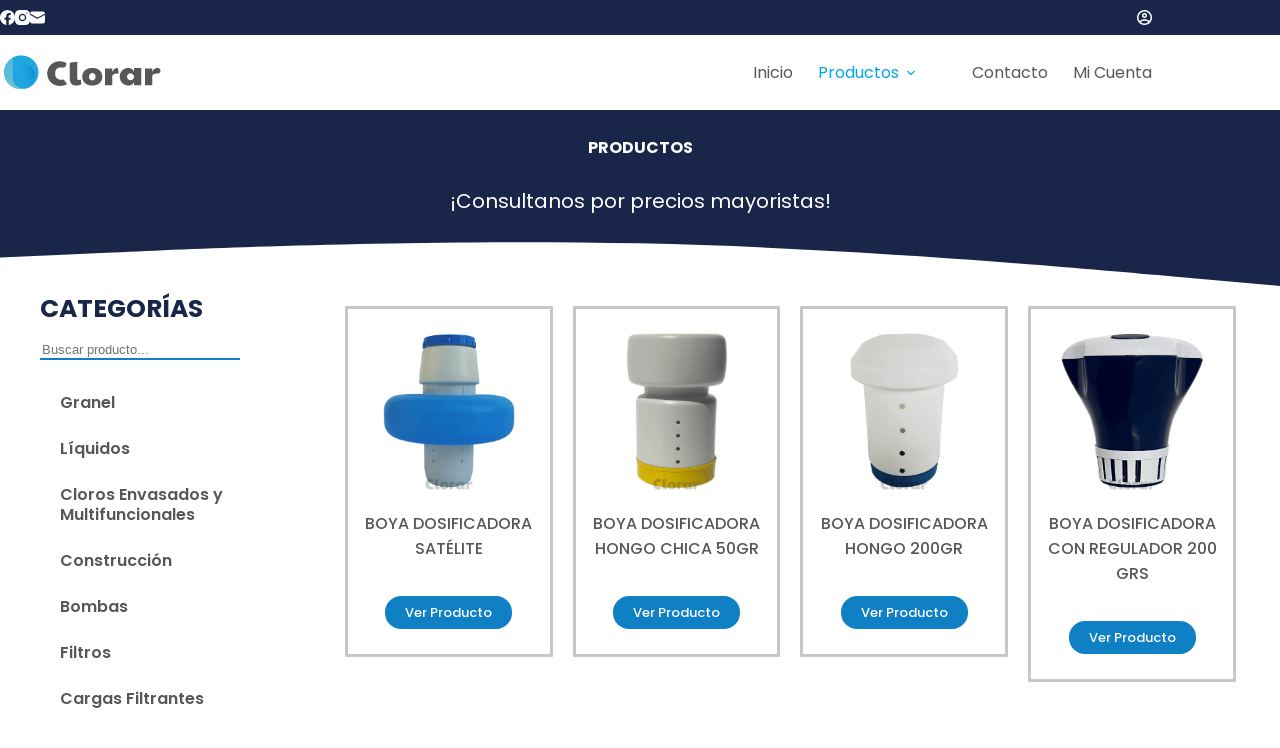

--- FILE ---
content_type: text/html; charset=UTF-8
request_url: https://clorar.com/categoria-producto/accesorios-de-pileta/boyas-dosificadoras/
body_size: 46070
content:
<!doctype html><html lang="es-AR" prefix="og: https://ogp.me/ns#"><head><script data-no-optimize="1">var litespeed_docref=sessionStorage.getItem("litespeed_docref");litespeed_docref&&(Object.defineProperty(document,"referrer",{get:function(){return litespeed_docref}}),sessionStorage.removeItem("litespeed_docref"));</script> <meta charset="UTF-8"><meta name="viewport" content="width=device-width, initial-scale=1, maximum-scale=5, viewport-fit=cover"><link rel="profile" href="https://gmpg.org/xfn/11"><title>Boyas Dosificadoras archivos - Clorar</title><meta name="robots" content="follow, index, max-snippet:-1, max-video-preview:-1, max-image-preview:large"/><link rel="canonical" href="https://clorar.com/categoria-producto/accesorios-de-pileta/boyas-dosificadoras/" /><meta property="og:locale" content="es_ES" /><meta property="og:type" content="article" /><meta property="og:title" content="Boyas Dosificadoras archivos - Clorar" /><meta property="og:url" content="https://clorar.com/categoria-producto/accesorios-de-pileta/boyas-dosificadoras/" /><meta property="og:site_name" content="Clorar" /><meta property="article:publisher" content="https://www.facebook.com/confiaentuagua" /><meta property="og:image" content="https://clorar.com/wp-content/uploads/2022/07/boya-dosificadora-con-regulador-web-clorar.png" /><meta property="og:image:secure_url" content="https://clorar.com/wp-content/uploads/2022/07/boya-dosificadora-con-regulador-web-clorar.png" /><meta property="og:image:width" content="600" /><meta property="og:image:height" content="600" /><meta property="og:image:alt" content="boya-dosificadora-con-regulador" /><meta property="og:image:type" content="image/png" /><meta name="twitter:card" content="summary_large_image" /><meta name="twitter:title" content="Boyas Dosificadoras archivos - Clorar" /><meta name="twitter:label1" content="Productos" /><meta name="twitter:data1" content="4" /> <script type="application/ld+json" class="rank-math-schema-pro">{"@context":"https://schema.org","@graph":[{"@type":"Organization","@id":"https://clorar.com/#organization","name":"Clorar","sameAs":["https://www.facebook.com/confiaentuagua"]},{"@type":"WebSite","@id":"https://clorar.com/#website","url":"https://clorar.com","name":"Clorar","publisher":{"@id":"https://clorar.com/#organization"},"inLanguage":"es-AR"},{"@type":"BreadcrumbList","@id":"https://clorar.com/categoria-producto/accesorios-de-pileta/boyas-dosificadoras/#breadcrumb","itemListElement":[{"@type":"ListItem","position":"1","item":{"@id":"https://clorar.com","name":"Inicio"}},{"@type":"ListItem","position":"2","item":{"@id":"https://clorar.com/categoria-producto/accesorios-de-pileta/boyas-dosificadoras/","name":"Boyas Dosificadoras"}}]},{"@type":"CollectionPage","@id":"https://clorar.com/categoria-producto/accesorios-de-pileta/boyas-dosificadoras/#webpage","url":"https://clorar.com/categoria-producto/accesorios-de-pileta/boyas-dosificadoras/","name":"Boyas Dosificadoras archivos - Clorar","isPartOf":{"@id":"https://clorar.com/#website"},"inLanguage":"es-AR","breadcrumb":{"@id":"https://clorar.com/categoria-producto/accesorios-de-pileta/boyas-dosificadoras/#breadcrumb"}}]}</script> <link rel='dns-prefetch' href='//capi-automation.s3.us-east-2.amazonaws.com' /><link rel='dns-prefetch' href='//fonts.googleapis.com' /><link rel="alternate" type="application/rss+xml" title="Clorar &raquo; Feed" href="https://clorar.com/feed/" /><link rel="alternate" type="application/rss+xml" title="Clorar &raquo; RSS de los comentarios" href="https://clorar.com/comments/feed/" /><link rel="alternate" type="application/rss+xml" title="Clorar &raquo; Boyas Dosificadoras Categoría Feed" href="https://clorar.com/categoria-producto/accesorios-de-pileta/boyas-dosificadoras/feed/" /><style id='wp-img-auto-sizes-contain-inline-css'>img:is([sizes=auto i],[sizes^="auto," i]){contain-intrinsic-size:3000px 1500px}
/*# sourceURL=wp-img-auto-sizes-contain-inline-css */</style><link data-optimized="2" rel="stylesheet" href="https://clorar.com/wp-content/litespeed/css/36182b2dfaa34d295f80fa57f971b2ae.css?ver=4eced" /><style id='joinchat-button-style-inline-css'>.wp-block-joinchat-button{border:none!important;text-align:center}.wp-block-joinchat-button figure{display:table;margin:0 auto;padding:0}.wp-block-joinchat-button figcaption{font:normal normal 400 .6em/2em var(--wp--preset--font-family--system-font,sans-serif);margin:0;padding:0}.wp-block-joinchat-button .joinchat-button__qr{background-color:#fff;border:6px solid #25d366;border-radius:30px;box-sizing:content-box;display:block;height:200px;margin:auto;overflow:hidden;padding:10px;width:200px}.wp-block-joinchat-button .joinchat-button__qr canvas,.wp-block-joinchat-button .joinchat-button__qr img{display:block;margin:auto}.wp-block-joinchat-button .joinchat-button__link{align-items:center;background-color:#25d366;border:6px solid #25d366;border-radius:30px;display:inline-flex;flex-flow:row nowrap;justify-content:center;line-height:1.25em;margin:0 auto;text-decoration:none}.wp-block-joinchat-button .joinchat-button__link:before{background:transparent var(--joinchat-ico) no-repeat center;background-size:100%;content:"";display:block;height:1.5em;margin:-.75em .75em -.75em 0;width:1.5em}.wp-block-joinchat-button figure+.joinchat-button__link{margin-top:10px}@media (orientation:landscape)and (min-height:481px),(orientation:portrait)and (min-width:481px){.wp-block-joinchat-button.joinchat-button--qr-only figure+.joinchat-button__link{display:none}}@media (max-width:480px),(orientation:landscape)and (max-height:480px){.wp-block-joinchat-button figure{display:none}}

/*# sourceURL=https://clorar.com/wp-content/plugins/creame-whatsapp-me/gutenberg/build/style-index.css */</style><style id='global-styles-inline-css'>:root{--wp--preset--aspect-ratio--square: 1;--wp--preset--aspect-ratio--4-3: 4/3;--wp--preset--aspect-ratio--3-4: 3/4;--wp--preset--aspect-ratio--3-2: 3/2;--wp--preset--aspect-ratio--2-3: 2/3;--wp--preset--aspect-ratio--16-9: 16/9;--wp--preset--aspect-ratio--9-16: 9/16;--wp--preset--color--black: #000000;--wp--preset--color--cyan-bluish-gray: #abb8c3;--wp--preset--color--white: #ffffff;--wp--preset--color--pale-pink: #f78da7;--wp--preset--color--vivid-red: #cf2e2e;--wp--preset--color--luminous-vivid-orange: #ff6900;--wp--preset--color--luminous-vivid-amber: #fcb900;--wp--preset--color--light-green-cyan: #7bdcb5;--wp--preset--color--vivid-green-cyan: #00d084;--wp--preset--color--pale-cyan-blue: #8ed1fc;--wp--preset--color--vivid-cyan-blue: #0693e3;--wp--preset--color--vivid-purple: #9b51e0;--wp--preset--color--palette-color-1: var(--theme-palette-color-1, #1080c2);--wp--preset--color--palette-color-2: var(--theme-palette-color-2, #00a6e6);--wp--preset--color--palette-color-3: var(--theme-palette-color-3, #575757);--wp--preset--color--palette-color-4: var(--theme-palette-color-4, #19264a);--wp--preset--color--palette-color-5: var(--theme-palette-color-5, #e1e8ed);--wp--preset--color--palette-color-6: var(--theme-palette-color-6, #ffffff);--wp--preset--color--palette-color-7: var(--theme-palette-color-7, #ffffff);--wp--preset--color--palette-color-8: var(--theme-palette-color-8, #ffffff);--wp--preset--gradient--vivid-cyan-blue-to-vivid-purple: linear-gradient(135deg,rgb(6,147,227) 0%,rgb(155,81,224) 100%);--wp--preset--gradient--light-green-cyan-to-vivid-green-cyan: linear-gradient(135deg,rgb(122,220,180) 0%,rgb(0,208,130) 100%);--wp--preset--gradient--luminous-vivid-amber-to-luminous-vivid-orange: linear-gradient(135deg,rgb(252,185,0) 0%,rgb(255,105,0) 100%);--wp--preset--gradient--luminous-vivid-orange-to-vivid-red: linear-gradient(135deg,rgb(255,105,0) 0%,rgb(207,46,46) 100%);--wp--preset--gradient--very-light-gray-to-cyan-bluish-gray: linear-gradient(135deg,rgb(238,238,238) 0%,rgb(169,184,195) 100%);--wp--preset--gradient--cool-to-warm-spectrum: linear-gradient(135deg,rgb(74,234,220) 0%,rgb(151,120,209) 20%,rgb(207,42,186) 40%,rgb(238,44,130) 60%,rgb(251,105,98) 80%,rgb(254,248,76) 100%);--wp--preset--gradient--blush-light-purple: linear-gradient(135deg,rgb(255,206,236) 0%,rgb(152,150,240) 100%);--wp--preset--gradient--blush-bordeaux: linear-gradient(135deg,rgb(254,205,165) 0%,rgb(254,45,45) 50%,rgb(107,0,62) 100%);--wp--preset--gradient--luminous-dusk: linear-gradient(135deg,rgb(255,203,112) 0%,rgb(199,81,192) 50%,rgb(65,88,208) 100%);--wp--preset--gradient--pale-ocean: linear-gradient(135deg,rgb(255,245,203) 0%,rgb(182,227,212) 50%,rgb(51,167,181) 100%);--wp--preset--gradient--electric-grass: linear-gradient(135deg,rgb(202,248,128) 0%,rgb(113,206,126) 100%);--wp--preset--gradient--midnight: linear-gradient(135deg,rgb(2,3,129) 0%,rgb(40,116,252) 100%);--wp--preset--gradient--juicy-peach: linear-gradient(to right, #ffecd2 0%, #fcb69f 100%);--wp--preset--gradient--young-passion: linear-gradient(to right, #ff8177 0%, #ff867a 0%, #ff8c7f 21%, #f99185 52%, #cf556c 78%, #b12a5b 100%);--wp--preset--gradient--true-sunset: linear-gradient(to right, #fa709a 0%, #fee140 100%);--wp--preset--gradient--morpheus-den: linear-gradient(to top, #30cfd0 0%, #330867 100%);--wp--preset--gradient--plum-plate: linear-gradient(135deg, #667eea 0%, #764ba2 100%);--wp--preset--gradient--aqua-splash: linear-gradient(15deg, #13547a 0%, #80d0c7 100%);--wp--preset--gradient--love-kiss: linear-gradient(to top, #ff0844 0%, #ffb199 100%);--wp--preset--gradient--new-retrowave: linear-gradient(to top, #3b41c5 0%, #a981bb 49%, #ffc8a9 100%);--wp--preset--gradient--plum-bath: linear-gradient(to top, #cc208e 0%, #6713d2 100%);--wp--preset--gradient--high-flight: linear-gradient(to right, #0acffe 0%, #495aff 100%);--wp--preset--gradient--teen-party: linear-gradient(-225deg, #FF057C 0%, #8D0B93 50%, #321575 100%);--wp--preset--gradient--fabled-sunset: linear-gradient(-225deg, #231557 0%, #44107A 29%, #FF1361 67%, #FFF800 100%);--wp--preset--gradient--arielle-smile: radial-gradient(circle 248px at center, #16d9e3 0%, #30c7ec 47%, #46aef7 100%);--wp--preset--gradient--itmeo-branding: linear-gradient(180deg, #2af598 0%, #009efd 100%);--wp--preset--gradient--deep-blue: linear-gradient(to right, #6a11cb 0%, #2575fc 100%);--wp--preset--gradient--strong-bliss: linear-gradient(to right, #f78ca0 0%, #f9748f 19%, #fd868c 60%, #fe9a8b 100%);--wp--preset--gradient--sweet-period: linear-gradient(to top, #3f51b1 0%, #5a55ae 13%, #7b5fac 25%, #8f6aae 38%, #a86aa4 50%, #cc6b8e 62%, #f18271 75%, #f3a469 87%, #f7c978 100%);--wp--preset--gradient--purple-division: linear-gradient(to top, #7028e4 0%, #e5b2ca 100%);--wp--preset--gradient--cold-evening: linear-gradient(to top, #0c3483 0%, #a2b6df 100%, #6b8cce 100%, #a2b6df 100%);--wp--preset--gradient--mountain-rock: linear-gradient(to right, #868f96 0%, #596164 100%);--wp--preset--gradient--desert-hump: linear-gradient(to top, #c79081 0%, #dfa579 100%);--wp--preset--gradient--ethernal-constance: linear-gradient(to top, #09203f 0%, #537895 100%);--wp--preset--gradient--happy-memories: linear-gradient(-60deg, #ff5858 0%, #f09819 100%);--wp--preset--gradient--grown-early: linear-gradient(to top, #0ba360 0%, #3cba92 100%);--wp--preset--gradient--morning-salad: linear-gradient(-225deg, #B7F8DB 0%, #50A7C2 100%);--wp--preset--gradient--night-call: linear-gradient(-225deg, #AC32E4 0%, #7918F2 48%, #4801FF 100%);--wp--preset--gradient--mind-crawl: linear-gradient(-225deg, #473B7B 0%, #3584A7 51%, #30D2BE 100%);--wp--preset--gradient--angel-care: linear-gradient(-225deg, #FFE29F 0%, #FFA99F 48%, #FF719A 100%);--wp--preset--gradient--juicy-cake: linear-gradient(to top, #e14fad 0%, #f9d423 100%);--wp--preset--gradient--rich-metal: linear-gradient(to right, #d7d2cc 0%, #304352 100%);--wp--preset--gradient--mole-hall: linear-gradient(-20deg, #616161 0%, #9bc5c3 100%);--wp--preset--gradient--cloudy-knoxville: linear-gradient(120deg, #fdfbfb 0%, #ebedee 100%);--wp--preset--gradient--soft-grass: linear-gradient(to top, #c1dfc4 0%, #deecdd 100%);--wp--preset--gradient--saint-petersburg: linear-gradient(135deg, #f5f7fa 0%, #c3cfe2 100%);--wp--preset--gradient--everlasting-sky: linear-gradient(135deg, #fdfcfb 0%, #e2d1c3 100%);--wp--preset--gradient--kind-steel: linear-gradient(-20deg, #e9defa 0%, #fbfcdb 100%);--wp--preset--gradient--over-sun: linear-gradient(60deg, #abecd6 0%, #fbed96 100%);--wp--preset--gradient--premium-white: linear-gradient(to top, #d5d4d0 0%, #d5d4d0 1%, #eeeeec 31%, #efeeec 75%, #e9e9e7 100%);--wp--preset--gradient--clean-mirror: linear-gradient(45deg, #93a5cf 0%, #e4efe9 100%);--wp--preset--gradient--wild-apple: linear-gradient(to top, #d299c2 0%, #fef9d7 100%);--wp--preset--gradient--snow-again: linear-gradient(to top, #e6e9f0 0%, #eef1f5 100%);--wp--preset--gradient--confident-cloud: linear-gradient(to top, #dad4ec 0%, #dad4ec 1%, #f3e7e9 100%);--wp--preset--gradient--glass-water: linear-gradient(to top, #dfe9f3 0%, white 100%);--wp--preset--gradient--perfect-white: linear-gradient(-225deg, #E3FDF5 0%, #FFE6FA 100%);--wp--preset--font-size--small: 13px;--wp--preset--font-size--medium: 20px;--wp--preset--font-size--large: clamp(22px, 1.375rem + ((1vw - 3.2px) * 0.625), 30px);--wp--preset--font-size--x-large: clamp(30px, 1.875rem + ((1vw - 3.2px) * 1.563), 50px);--wp--preset--font-size--xx-large: clamp(45px, 2.813rem + ((1vw - 3.2px) * 2.734), 80px);--wp--preset--spacing--20: 0.44rem;--wp--preset--spacing--30: 0.67rem;--wp--preset--spacing--40: 1rem;--wp--preset--spacing--50: 1.5rem;--wp--preset--spacing--60: 2.25rem;--wp--preset--spacing--70: 3.38rem;--wp--preset--spacing--80: 5.06rem;--wp--preset--shadow--natural: 6px 6px 9px rgba(0, 0, 0, 0.2);--wp--preset--shadow--deep: 12px 12px 50px rgba(0, 0, 0, 0.4);--wp--preset--shadow--sharp: 6px 6px 0px rgba(0, 0, 0, 0.2);--wp--preset--shadow--outlined: 6px 6px 0px -3px rgb(255, 255, 255), 6px 6px rgb(0, 0, 0);--wp--preset--shadow--crisp: 6px 6px 0px rgb(0, 0, 0);}:root { --wp--style--global--content-size: var(--theme-block-max-width);--wp--style--global--wide-size: var(--theme-block-wide-max-width); }:where(body) { margin: 0; }.wp-site-blocks > .alignleft { float: left; margin-right: 2em; }.wp-site-blocks > .alignright { float: right; margin-left: 2em; }.wp-site-blocks > .aligncenter { justify-content: center; margin-left: auto; margin-right: auto; }:where(.wp-site-blocks) > * { margin-block-start: var(--theme-content-spacing); margin-block-end: 0; }:where(.wp-site-blocks) > :first-child { margin-block-start: 0; }:where(.wp-site-blocks) > :last-child { margin-block-end: 0; }:root { --wp--style--block-gap: var(--theme-content-spacing); }:root :where(.is-layout-flow) > :first-child{margin-block-start: 0;}:root :where(.is-layout-flow) > :last-child{margin-block-end: 0;}:root :where(.is-layout-flow) > *{margin-block-start: var(--theme-content-spacing);margin-block-end: 0;}:root :where(.is-layout-constrained) > :first-child{margin-block-start: 0;}:root :where(.is-layout-constrained) > :last-child{margin-block-end: 0;}:root :where(.is-layout-constrained) > *{margin-block-start: var(--theme-content-spacing);margin-block-end: 0;}:root :where(.is-layout-flex){gap: var(--theme-content-spacing);}:root :where(.is-layout-grid){gap: var(--theme-content-spacing);}.is-layout-flow > .alignleft{float: left;margin-inline-start: 0;margin-inline-end: 2em;}.is-layout-flow > .alignright{float: right;margin-inline-start: 2em;margin-inline-end: 0;}.is-layout-flow > .aligncenter{margin-left: auto !important;margin-right: auto !important;}.is-layout-constrained > .alignleft{float: left;margin-inline-start: 0;margin-inline-end: 2em;}.is-layout-constrained > .alignright{float: right;margin-inline-start: 2em;margin-inline-end: 0;}.is-layout-constrained > .aligncenter{margin-left: auto !important;margin-right: auto !important;}.is-layout-constrained > :where(:not(.alignleft):not(.alignright):not(.alignfull)){max-width: var(--wp--style--global--content-size);margin-left: auto !important;margin-right: auto !important;}.is-layout-constrained > .alignwide{max-width: var(--wp--style--global--wide-size);}body .is-layout-flex{display: flex;}.is-layout-flex{flex-wrap: wrap;align-items: center;}.is-layout-flex > :is(*, div){margin: 0;}body .is-layout-grid{display: grid;}.is-layout-grid > :is(*, div){margin: 0;}body{padding-top: 0px;padding-right: 0px;padding-bottom: 0px;padding-left: 0px;}:root :where(.wp-element-button, .wp-block-button__link){font-style: inherit;font-weight: inherit;letter-spacing: inherit;text-transform: inherit;}.has-black-color{color: var(--wp--preset--color--black) !important;}.has-cyan-bluish-gray-color{color: var(--wp--preset--color--cyan-bluish-gray) !important;}.has-white-color{color: var(--wp--preset--color--white) !important;}.has-pale-pink-color{color: var(--wp--preset--color--pale-pink) !important;}.has-vivid-red-color{color: var(--wp--preset--color--vivid-red) !important;}.has-luminous-vivid-orange-color{color: var(--wp--preset--color--luminous-vivid-orange) !important;}.has-luminous-vivid-amber-color{color: var(--wp--preset--color--luminous-vivid-amber) !important;}.has-light-green-cyan-color{color: var(--wp--preset--color--light-green-cyan) !important;}.has-vivid-green-cyan-color{color: var(--wp--preset--color--vivid-green-cyan) !important;}.has-pale-cyan-blue-color{color: var(--wp--preset--color--pale-cyan-blue) !important;}.has-vivid-cyan-blue-color{color: var(--wp--preset--color--vivid-cyan-blue) !important;}.has-vivid-purple-color{color: var(--wp--preset--color--vivid-purple) !important;}.has-palette-color-1-color{color: var(--wp--preset--color--palette-color-1) !important;}.has-palette-color-2-color{color: var(--wp--preset--color--palette-color-2) !important;}.has-palette-color-3-color{color: var(--wp--preset--color--palette-color-3) !important;}.has-palette-color-4-color{color: var(--wp--preset--color--palette-color-4) !important;}.has-palette-color-5-color{color: var(--wp--preset--color--palette-color-5) !important;}.has-palette-color-6-color{color: var(--wp--preset--color--palette-color-6) !important;}.has-palette-color-7-color{color: var(--wp--preset--color--palette-color-7) !important;}.has-palette-color-8-color{color: var(--wp--preset--color--palette-color-8) !important;}.has-black-background-color{background-color: var(--wp--preset--color--black) !important;}.has-cyan-bluish-gray-background-color{background-color: var(--wp--preset--color--cyan-bluish-gray) !important;}.has-white-background-color{background-color: var(--wp--preset--color--white) !important;}.has-pale-pink-background-color{background-color: var(--wp--preset--color--pale-pink) !important;}.has-vivid-red-background-color{background-color: var(--wp--preset--color--vivid-red) !important;}.has-luminous-vivid-orange-background-color{background-color: var(--wp--preset--color--luminous-vivid-orange) !important;}.has-luminous-vivid-amber-background-color{background-color: var(--wp--preset--color--luminous-vivid-amber) !important;}.has-light-green-cyan-background-color{background-color: var(--wp--preset--color--light-green-cyan) !important;}.has-vivid-green-cyan-background-color{background-color: var(--wp--preset--color--vivid-green-cyan) !important;}.has-pale-cyan-blue-background-color{background-color: var(--wp--preset--color--pale-cyan-blue) !important;}.has-vivid-cyan-blue-background-color{background-color: var(--wp--preset--color--vivid-cyan-blue) !important;}.has-vivid-purple-background-color{background-color: var(--wp--preset--color--vivid-purple) !important;}.has-palette-color-1-background-color{background-color: var(--wp--preset--color--palette-color-1) !important;}.has-palette-color-2-background-color{background-color: var(--wp--preset--color--palette-color-2) !important;}.has-palette-color-3-background-color{background-color: var(--wp--preset--color--palette-color-3) !important;}.has-palette-color-4-background-color{background-color: var(--wp--preset--color--palette-color-4) !important;}.has-palette-color-5-background-color{background-color: var(--wp--preset--color--palette-color-5) !important;}.has-palette-color-6-background-color{background-color: var(--wp--preset--color--palette-color-6) !important;}.has-palette-color-7-background-color{background-color: var(--wp--preset--color--palette-color-7) !important;}.has-palette-color-8-background-color{background-color: var(--wp--preset--color--palette-color-8) !important;}.has-black-border-color{border-color: var(--wp--preset--color--black) !important;}.has-cyan-bluish-gray-border-color{border-color: var(--wp--preset--color--cyan-bluish-gray) !important;}.has-white-border-color{border-color: var(--wp--preset--color--white) !important;}.has-pale-pink-border-color{border-color: var(--wp--preset--color--pale-pink) !important;}.has-vivid-red-border-color{border-color: var(--wp--preset--color--vivid-red) !important;}.has-luminous-vivid-orange-border-color{border-color: var(--wp--preset--color--luminous-vivid-orange) !important;}.has-luminous-vivid-amber-border-color{border-color: var(--wp--preset--color--luminous-vivid-amber) !important;}.has-light-green-cyan-border-color{border-color: var(--wp--preset--color--light-green-cyan) !important;}.has-vivid-green-cyan-border-color{border-color: var(--wp--preset--color--vivid-green-cyan) !important;}.has-pale-cyan-blue-border-color{border-color: var(--wp--preset--color--pale-cyan-blue) !important;}.has-vivid-cyan-blue-border-color{border-color: var(--wp--preset--color--vivid-cyan-blue) !important;}.has-vivid-purple-border-color{border-color: var(--wp--preset--color--vivid-purple) !important;}.has-palette-color-1-border-color{border-color: var(--wp--preset--color--palette-color-1) !important;}.has-palette-color-2-border-color{border-color: var(--wp--preset--color--palette-color-2) !important;}.has-palette-color-3-border-color{border-color: var(--wp--preset--color--palette-color-3) !important;}.has-palette-color-4-border-color{border-color: var(--wp--preset--color--palette-color-4) !important;}.has-palette-color-5-border-color{border-color: var(--wp--preset--color--palette-color-5) !important;}.has-palette-color-6-border-color{border-color: var(--wp--preset--color--palette-color-6) !important;}.has-palette-color-7-border-color{border-color: var(--wp--preset--color--palette-color-7) !important;}.has-palette-color-8-border-color{border-color: var(--wp--preset--color--palette-color-8) !important;}.has-vivid-cyan-blue-to-vivid-purple-gradient-background{background: var(--wp--preset--gradient--vivid-cyan-blue-to-vivid-purple) !important;}.has-light-green-cyan-to-vivid-green-cyan-gradient-background{background: var(--wp--preset--gradient--light-green-cyan-to-vivid-green-cyan) !important;}.has-luminous-vivid-amber-to-luminous-vivid-orange-gradient-background{background: var(--wp--preset--gradient--luminous-vivid-amber-to-luminous-vivid-orange) !important;}.has-luminous-vivid-orange-to-vivid-red-gradient-background{background: var(--wp--preset--gradient--luminous-vivid-orange-to-vivid-red) !important;}.has-very-light-gray-to-cyan-bluish-gray-gradient-background{background: var(--wp--preset--gradient--very-light-gray-to-cyan-bluish-gray) !important;}.has-cool-to-warm-spectrum-gradient-background{background: var(--wp--preset--gradient--cool-to-warm-spectrum) !important;}.has-blush-light-purple-gradient-background{background: var(--wp--preset--gradient--blush-light-purple) !important;}.has-blush-bordeaux-gradient-background{background: var(--wp--preset--gradient--blush-bordeaux) !important;}.has-luminous-dusk-gradient-background{background: var(--wp--preset--gradient--luminous-dusk) !important;}.has-pale-ocean-gradient-background{background: var(--wp--preset--gradient--pale-ocean) !important;}.has-electric-grass-gradient-background{background: var(--wp--preset--gradient--electric-grass) !important;}.has-midnight-gradient-background{background: var(--wp--preset--gradient--midnight) !important;}.has-juicy-peach-gradient-background{background: var(--wp--preset--gradient--juicy-peach) !important;}.has-young-passion-gradient-background{background: var(--wp--preset--gradient--young-passion) !important;}.has-true-sunset-gradient-background{background: var(--wp--preset--gradient--true-sunset) !important;}.has-morpheus-den-gradient-background{background: var(--wp--preset--gradient--morpheus-den) !important;}.has-plum-plate-gradient-background{background: var(--wp--preset--gradient--plum-plate) !important;}.has-aqua-splash-gradient-background{background: var(--wp--preset--gradient--aqua-splash) !important;}.has-love-kiss-gradient-background{background: var(--wp--preset--gradient--love-kiss) !important;}.has-new-retrowave-gradient-background{background: var(--wp--preset--gradient--new-retrowave) !important;}.has-plum-bath-gradient-background{background: var(--wp--preset--gradient--plum-bath) !important;}.has-high-flight-gradient-background{background: var(--wp--preset--gradient--high-flight) !important;}.has-teen-party-gradient-background{background: var(--wp--preset--gradient--teen-party) !important;}.has-fabled-sunset-gradient-background{background: var(--wp--preset--gradient--fabled-sunset) !important;}.has-arielle-smile-gradient-background{background: var(--wp--preset--gradient--arielle-smile) !important;}.has-itmeo-branding-gradient-background{background: var(--wp--preset--gradient--itmeo-branding) !important;}.has-deep-blue-gradient-background{background: var(--wp--preset--gradient--deep-blue) !important;}.has-strong-bliss-gradient-background{background: var(--wp--preset--gradient--strong-bliss) !important;}.has-sweet-period-gradient-background{background: var(--wp--preset--gradient--sweet-period) !important;}.has-purple-division-gradient-background{background: var(--wp--preset--gradient--purple-division) !important;}.has-cold-evening-gradient-background{background: var(--wp--preset--gradient--cold-evening) !important;}.has-mountain-rock-gradient-background{background: var(--wp--preset--gradient--mountain-rock) !important;}.has-desert-hump-gradient-background{background: var(--wp--preset--gradient--desert-hump) !important;}.has-ethernal-constance-gradient-background{background: var(--wp--preset--gradient--ethernal-constance) !important;}.has-happy-memories-gradient-background{background: var(--wp--preset--gradient--happy-memories) !important;}.has-grown-early-gradient-background{background: var(--wp--preset--gradient--grown-early) !important;}.has-morning-salad-gradient-background{background: var(--wp--preset--gradient--morning-salad) !important;}.has-night-call-gradient-background{background: var(--wp--preset--gradient--night-call) !important;}.has-mind-crawl-gradient-background{background: var(--wp--preset--gradient--mind-crawl) !important;}.has-angel-care-gradient-background{background: var(--wp--preset--gradient--angel-care) !important;}.has-juicy-cake-gradient-background{background: var(--wp--preset--gradient--juicy-cake) !important;}.has-rich-metal-gradient-background{background: var(--wp--preset--gradient--rich-metal) !important;}.has-mole-hall-gradient-background{background: var(--wp--preset--gradient--mole-hall) !important;}.has-cloudy-knoxville-gradient-background{background: var(--wp--preset--gradient--cloudy-knoxville) !important;}.has-soft-grass-gradient-background{background: var(--wp--preset--gradient--soft-grass) !important;}.has-saint-petersburg-gradient-background{background: var(--wp--preset--gradient--saint-petersburg) !important;}.has-everlasting-sky-gradient-background{background: var(--wp--preset--gradient--everlasting-sky) !important;}.has-kind-steel-gradient-background{background: var(--wp--preset--gradient--kind-steel) !important;}.has-over-sun-gradient-background{background: var(--wp--preset--gradient--over-sun) !important;}.has-premium-white-gradient-background{background: var(--wp--preset--gradient--premium-white) !important;}.has-clean-mirror-gradient-background{background: var(--wp--preset--gradient--clean-mirror) !important;}.has-wild-apple-gradient-background{background: var(--wp--preset--gradient--wild-apple) !important;}.has-snow-again-gradient-background{background: var(--wp--preset--gradient--snow-again) !important;}.has-confident-cloud-gradient-background{background: var(--wp--preset--gradient--confident-cloud) !important;}.has-glass-water-gradient-background{background: var(--wp--preset--gradient--glass-water) !important;}.has-perfect-white-gradient-background{background: var(--wp--preset--gradient--perfect-white) !important;}.has-small-font-size{font-size: var(--wp--preset--font-size--small) !important;}.has-medium-font-size{font-size: var(--wp--preset--font-size--medium) !important;}.has-large-font-size{font-size: var(--wp--preset--font-size--large) !important;}.has-x-large-font-size{font-size: var(--wp--preset--font-size--x-large) !important;}.has-xx-large-font-size{font-size: var(--wp--preset--font-size--xx-large) !important;}
:root :where(.wp-block-pullquote){font-size: clamp(0.984em, 0.984rem + ((1vw - 0.2em) * 0.645), 1.5em);line-height: 1.6;}
/*# sourceURL=global-styles-inline-css */</style><style id='woocommerce-inline-inline-css'>.woocommerce form .form-row .required { visibility: visible; }
/*# sourceURL=woocommerce-inline-inline-css */</style> <script type="litespeed/javascript" data-src="https://clorar.com/wp-includes/js/jquery/jquery.min.js?ver=3.7.1" id="jquery-core-js"></script> <script id="wc-add-to-cart-js-extra" type="litespeed/javascript">var wc_add_to_cart_params={"ajax_url":"/wp-admin/admin-ajax.php","wc_ajax_url":"/?wc-ajax=%%endpoint%%","i18n_view_cart":"Ver carrito","cart_url":"https://clorar.com/carrito/","is_cart":"","cart_redirect_after_add":"no"}</script> <script id="woocommerce-js-extra" type="litespeed/javascript">var woocommerce_params={"ajax_url":"/wp-admin/admin-ajax.php","wc_ajax_url":"/?wc-ajax=%%endpoint%%","i18n_password_show":"Mostrar contrase\u00f1a","i18n_password_hide":"Ocultar contrase\u00f1a"}</script> <script id="wc-cart-fragments-js-extra" type="litespeed/javascript">var wc_cart_fragments_params={"ajax_url":"/wp-admin/admin-ajax.php","wc_ajax_url":"/?wc-ajax=%%endpoint%%","cart_hash_key":"wc_cart_hash_50013409dd7e941e1cf8ba38bfdcd8a1","fragment_name":"wc_fragments_50013409dd7e941e1cf8ba38bfdcd8a1","request_timeout":"5000"}</script> <link rel="https://api.w.org/" href="https://clorar.com/wp-json/" /><link rel="alternate" title="JSON" type="application/json" href="https://clorar.com/wp-json/wp/v2/product_cat/39" /><link rel="EditURI" type="application/rsd+xml" title="RSD" href="https://clorar.com/xmlrpc.php?rsd" /><meta name="generator" content="WordPress 6.9" />
<noscript><link rel='stylesheet' href='https://clorar.com/wp-content/themes/blocksy/static/bundle/no-scripts.min.css' type='text/css'></noscript>
<noscript><style>.woocommerce-product-gallery{ opacity: 1 !important; }</style></noscript><meta name="generator" content="Elementor 3.34.2; features: additional_custom_breakpoints; settings: css_print_method-external, google_font-enabled, font_display-auto"><style>.recentcomments a{display:inline !important;padding:0 !important;margin:0 !important;}</style> <script  type="litespeed/javascript">!function(f,b,e,v,n,t,s){if(f.fbq)return;n=f.fbq=function(){n.callMethod?n.callMethod.apply(n,arguments):n.queue.push(arguments)};if(!f._fbq)f._fbq=n;n.push=n;n.loaded=!0;n.version='2.0';n.queue=[];t=b.createElement(e);t.async=!0;t.src=v;s=b.getElementsByTagName(e)[0];s.parentNode.insertBefore(t,s)}(window,document,'script','https://connect.facebook.net/en_US/fbevents.js')</script>  <script  type="litespeed/javascript">fbq('init','571911078160964',{},{"agent":"woocommerce_0-10.4.3-3.5.15"});document.addEventListener('DOMContentLiteSpeedLoaded',function(){document.body.insertAdjacentHTML('beforeend','<div class=\"wc-facebook-pixel-event-placeholder\"></div>')},!1)</script> <style>.e-con.e-parent:nth-of-type(n+4):not(.e-lazyloaded):not(.e-no-lazyload),
				.e-con.e-parent:nth-of-type(n+4):not(.e-lazyloaded):not(.e-no-lazyload) * {
					background-image: none !important;
				}
				@media screen and (max-height: 1024px) {
					.e-con.e-parent:nth-of-type(n+3):not(.e-lazyloaded):not(.e-no-lazyload),
					.e-con.e-parent:nth-of-type(n+3):not(.e-lazyloaded):not(.e-no-lazyload) * {
						background-image: none !important;
					}
				}
				@media screen and (max-height: 640px) {
					.e-con.e-parent:nth-of-type(n+2):not(.e-lazyloaded):not(.e-no-lazyload),
					.e-con.e-parent:nth-of-type(n+2):not(.e-lazyloaded):not(.e-no-lazyload) * {
						background-image: none !important;
					}
				}</style><link rel="icon" href="https://clorar.com/wp-content/uploads/2020/11/logo-clorar-favicon.svg" sizes="32x32" /><link rel="icon" href="https://clorar.com/wp-content/uploads/2020/11/logo-clorar-favicon.svg" sizes="192x192" /><link rel="apple-touch-icon" href="https://clorar.com/wp-content/uploads/2020/11/logo-clorar-favicon.svg" /><meta name="msapplication-TileImage" content="https://clorar.com/wp-content/uploads/2020/11/logo-clorar-favicon.svg" /><style id="wp-custom-css">/* Footer */
.ct-footer-copyright{
	color: #ffffff;
}
/* Listing Grid Productos */
.jet-listing-grid__items>.jet-listing-grid__item:hover{
	transform: scale(1.01,1.01);
}
.jet-listing-grid__item:hover{
	transform: scale(1.01,1.01);
}
.listing-inicio .elementor-923 .elementor-element.elementor-element-8c40fcd .jet-listing-dynamic-field .jet-listing-dynamic-field__content{
	margin: 20px;
}
/* Listing Grid Ofertas */
.elementor-widget-woocommerce-product-price{
	margin-top: 10px !important;
}
.woocommerce-Price-amount.amount{
	color: #1080C4 !important;
}
/* Single Productos */
#cantidad{
	color: #ffffff !important;
}
.variations{
	color: #ffffff !important;
}
.reset_variations{
	color: #ffffff !important;
}
.quantity[data-type="type-2"] .ct-increase, .quantity[data-type="type-2"] .ct-decrease{
	color: #ffffff !important;
}
.stock.out-of-stock{
	color: #ffffff !important;
}
/* Color Estrellas Calificación */
.star-rating span:before{
	color: #00a8e8;
}
.woocommerce-product-rating .woocommerce-review-link{
	--linkInitialColor: #ffffff;
}
.comment-form-rating .stars{
	color: #1080C4;
}
/* Woocommerce Color Precios */
.woocommerce-Price-amount.amount{
	color: #00a8e8 !important;
}
/* Ocultar "Skip To Content" */
.skip-link,show-on-focus {
    display: none !important;
}</style> <script type="litespeed/javascript">(function(w,d,s,l,i){w[l]=w[l]||[];w[l].push({'gtm.start':new Date().getTime(),event:'gtm.js'});var f=d.getElementsByTagName(s)[0],j=d.createElement(s),dl=l!='dataLayer'?'&l='+l:'';j.async=!0;j.src='https://www.googletagmanager.com/gtm.js?id='+i+dl;f.parentNode.insertBefore(j,f)})(window,document,'script','dataLayer','GTM-TS6GJRM')</script> </head><body class="archive tax-product_cat term-boyas-dosificadoras term-39 wp-custom-logo wp-embed-responsive wp-theme-blocksy wp-child-theme-blocksy-child theme-blocksy woocommerce woocommerce-page woocommerce-no-js elementor-page-2304 elementor-default elementor-template-full-width elementor-kit-11 woocommerce-archive" data-link="type-2" data-prefix="woo_categories" data-header="type-1:sticky" data-footer="type-1"><noscript><iframe data-lazyloaded="1" src="about:blank" data-litespeed-src="https://www.googletagmanager.com/ns.html?id=GTM-TS6GJRM"
height="0" width="0" style="display:none;visibility:hidden"></iframe></noscript><a class="skip-link show-on-focus" href="#main">
Skip to content</a><a class="skip-link screen-reader-text" href="#main">Skip to content</a><div class="ct-drawer-canvas" data-location="start"><div id="offcanvas" class="ct-panel ct-header" data-behaviour="right-side" role="dialog" aria-label="Offcanvas modal" inert=""><div class="ct-panel-inner"><div class="ct-panel-actions">
<button class="ct-toggle-close" data-type="type-1" aria-label="Close drawer">
<svg class="ct-icon" width="12" height="12" viewBox="0 0 15 15"><path d="M1 15a1 1 0 01-.71-.29 1 1 0 010-1.41l5.8-5.8-5.8-5.8A1 1 0 011.7.29l5.8 5.8 5.8-5.8a1 1 0 011.41 1.41l-5.8 5.8 5.8 5.8a1 1 0 01-1.41 1.41l-5.8-5.8-5.8 5.8A1 1 0 011 15z"/></svg>
</button></div><div class="ct-panel-content" data-device="desktop"><div class="ct-panel-content-inner"></div></div><div class="ct-panel-content" data-device="mobile"><div class="ct-panel-content-inner"><nav
class="mobile-menu menu-container has-submenu"
data-id="mobile-menu" data-interaction="click" data-toggle-type="type-1" data-submenu-dots="yes"	aria-label="Menú Principal"><ul id="menu-menu-principal-1" class=""><li class="menu-item menu-item-type-post_type menu-item-object-page menu-item-home menu-item-52"><a href="https://clorar.com/" class="ct-menu-link">Inicio</a></li><li class="menu-item menu-item-type-custom menu-item-object-custom current-menu-ancestor menu-item-has-children menu-item-3496"><span class="ct-sub-menu-parent"><a href="https://clorar.com/categoria-producto/granel-cloro/" class="ct-menu-link">Productos</a><button class="ct-toggle-dropdown-mobile" aria-label="Expand dropdown menu" aria-haspopup="true" aria-expanded="false"><svg class="ct-icon toggle-icon-3" width="12" height="12" viewBox="0 0 15 15" aria-hidden="true"><path d="M2.6,5.8L2.6,5.8l4.3,5C7,11,7.3,11.1,7.5,11.1S8,11,8.1,10.8l4.2-4.9l0.1-0.1c0.1-0.1,0.1-0.2,0.1-0.3c0-0.3-0.2-0.5-0.5-0.5l0,0H3l0,0c-0.3,0-0.5,0.2-0.5,0.5C2.5,5.7,2.5,5.8,2.6,5.8z"/></svg></button></span><ul class="sub-menu"><li class="menu-item menu-item-type-taxonomy menu-item-object-product_cat menu-item-3497"><a href="https://clorar.com/categoria-producto/granel-cloro/" class="ct-menu-link">Granel</a></li><li class="menu-item menu-item-type-taxonomy menu-item-object-product_cat menu-item-has-children menu-item-3498"><span class="ct-sub-menu-parent"><a href="https://clorar.com/categoria-producto/liquidos/" class="ct-menu-link">Líquidos</a><button class="ct-toggle-dropdown-mobile" aria-label="Expand dropdown menu" aria-haspopup="true" aria-expanded="false"><svg class="ct-icon toggle-icon-3" width="12" height="12" viewBox="0 0 15 15" aria-hidden="true"><path d="M2.6,5.8L2.6,5.8l4.3,5C7,11,7.3,11.1,7.5,11.1S8,11,8.1,10.8l4.2-4.9l0.1-0.1c0.1-0.1,0.1-0.2,0.1-0.3c0-0.3-0.2-0.5-0.5-0.5l0,0H3l0,0c-0.3,0-0.5,0.2-0.5,0.5C2.5,5.7,2.5,5.8,2.6,5.8z"/></svg></button></span><ul class="sub-menu"><li class="menu-item menu-item-type-taxonomy menu-item-object-product_cat menu-item-3499"><a href="https://clorar.com/categoria-producto/liquidos/alguicidas/" class="ct-menu-link">Alguicidas</a></li><li class="menu-item menu-item-type-taxonomy menu-item-object-product_cat menu-item-3501"><a href="https://clorar.com/categoria-producto/liquidos/clarificadores/" class="ct-menu-link">Clarificadores</a></li><li class="menu-item menu-item-type-taxonomy menu-item-object-product_cat menu-item-3500"><a href="https://clorar.com/categoria-producto/liquidos/reguladores/" class="ct-menu-link">Reguladores</a></li><li class="menu-item menu-item-type-taxonomy menu-item-object-product_cat menu-item-3502"><a href="https://clorar.com/categoria-producto/liquidos/ultrafilter/" class="ct-menu-link">Ultrafilter</a></li></ul></li><li class="menu-item menu-item-type-taxonomy menu-item-object-product_cat menu-item-has-children menu-item-3503"><span class="ct-sub-menu-parent"><a href="https://clorar.com/categoria-producto/cloros-envasados-y-multifuncionales/" class="ct-menu-link">Cloros Envasados y Multifuncionales</a><button class="ct-toggle-dropdown-mobile" aria-label="Expand dropdown menu" aria-haspopup="true" aria-expanded="false"><svg class="ct-icon toggle-icon-3" width="12" height="12" viewBox="0 0 15 15" aria-hidden="true"><path d="M2.6,5.8L2.6,5.8l4.3,5C7,11,7.3,11.1,7.5,11.1S8,11,8.1,10.8l4.2-4.9l0.1-0.1c0.1-0.1,0.1-0.2,0.1-0.3c0-0.3-0.2-0.5-0.5-0.5l0,0H3l0,0c-0.3,0-0.5,0.2-0.5,0.5C2.5,5.7,2.5,5.8,2.6,5.8z"/></svg></button></span><ul class="sub-menu"><li class="menu-item menu-item-type-taxonomy menu-item-object-product_cat menu-item-3504"><a href="https://clorar.com/categoria-producto/cloros-envasados-y-multifuncionales/cloros/" class="ct-menu-link">Cloros</a></li><li class="menu-item menu-item-type-taxonomy menu-item-object-product_cat menu-item-3505"><a href="https://clorar.com/categoria-producto/cloros-envasados-y-multifuncionales/multifuncionales/" class="ct-menu-link">Multifuncionales</a></li><li class="menu-item menu-item-type-taxonomy menu-item-object-product_cat menu-item-3506"><a href="https://clorar.com/categoria-producto/cloros-envasados-y-multifuncionales/pequenas-piscinas/" class="ct-menu-link">Pequeñas Piscinas</a></li></ul></li><li class="menu-item menu-item-type-taxonomy menu-item-object-product_cat menu-item-has-children menu-item-3507"><span class="ct-sub-menu-parent"><a href="https://clorar.com/categoria-producto/construccion-productos/" class="ct-menu-link">Construcción</a><button class="ct-toggle-dropdown-mobile" aria-label="Expand dropdown menu" aria-haspopup="true" aria-expanded="false"><svg class="ct-icon toggle-icon-3" width="12" height="12" viewBox="0 0 15 15" aria-hidden="true"><path d="M2.6,5.8L2.6,5.8l4.3,5C7,11,7.3,11.1,7.5,11.1S8,11,8.1,10.8l4.2-4.9l0.1-0.1c0.1-0.1,0.1-0.2,0.1-0.3c0-0.3-0.2-0.5-0.5-0.5l0,0H3l0,0c-0.3,0-0.5,0.2-0.5,0.5C2.5,5.7,2.5,5.8,2.6,5.8z"/></svg></button></span><ul class="sub-menu"><li class="menu-item menu-item-type-taxonomy menu-item-object-product_cat menu-item-3513"><a href="https://clorar.com/categoria-producto/construccion-productos/acoples/" class="ct-menu-link">Acoples</a></li><li class="menu-item menu-item-type-taxonomy menu-item-object-product_cat menu-item-3508"><a href="https://clorar.com/categoria-producto/construccion-productos/canastos/" class="ct-menu-link">Canastos</a></li><li class="menu-item menu-item-type-taxonomy menu-item-object-product_cat menu-item-3514"><a href="https://clorar.com/categoria-producto/construccion-productos/cascadas/" class="ct-menu-link">Cascadas</a></li><li class="menu-item menu-item-type-taxonomy menu-item-object-product_cat menu-item-3518"><a href="https://clorar.com/categoria-producto/construccion-productos/casillas/" class="ct-menu-link">Casillas</a></li><li class="menu-item menu-item-type-taxonomy menu-item-object-product_cat menu-item-3519"><a href="https://clorar.com/categoria-producto/construccion-productos/escaleras/" class="ct-menu-link">Escaleras</a></li><li class="menu-item menu-item-type-taxonomy menu-item-object-product_cat menu-item-3520"><a href="https://clorar.com/categoria-producto/construccion-productos/luces/" class="ct-menu-link">Luces</a></li><li class="menu-item menu-item-type-taxonomy menu-item-object-product_cat menu-item-3515"><a href="https://clorar.com/categoria-producto/construccion-productos/multivalvulas/" class="ct-menu-link">Multiválvulas</a></li><li class="menu-item menu-item-type-taxonomy menu-item-object-product_cat menu-item-3517"><a href="https://clorar.com/categoria-producto/construccion-productos/pasamanos/" class="ct-menu-link">Pasamanos</a></li><li class="menu-item menu-item-type-taxonomy menu-item-object-product_cat menu-item-3511"><a href="https://clorar.com/categoria-producto/construccion-productos/retornos/" class="ct-menu-link">Retornos</a></li><li class="menu-item menu-item-type-taxonomy menu-item-object-product_cat menu-item-3509"><a href="https://clorar.com/categoria-producto/construccion-productos/skimmers/" class="ct-menu-link">Skimmers</a></li><li class="menu-item menu-item-type-taxonomy menu-item-object-product_cat menu-item-3516"><a href="https://clorar.com/categoria-producto/construccion-productos/toma-de-fondo/" class="ct-menu-link">Toma de Fondo</a></li><li class="menu-item menu-item-type-taxonomy menu-item-object-product_cat menu-item-3510"><a href="https://clorar.com/categoria-producto/construccion-productos/uniones/" class="ct-menu-link">Uniones</a></li><li class="menu-item menu-item-type-taxonomy menu-item-object-product_cat menu-item-3512"><a href="https://clorar.com/categoria-producto/construccion-productos/virolas/" class="ct-menu-link">Virolas</a></li></ul></li><li class="menu-item menu-item-type-taxonomy menu-item-object-product_cat menu-item-has-children menu-item-3521"><span class="ct-sub-menu-parent"><a href="https://clorar.com/categoria-producto/bombas/" class="ct-menu-link">Bombas</a><button class="ct-toggle-dropdown-mobile" aria-label="Expand dropdown menu" aria-haspopup="true" aria-expanded="false"><svg class="ct-icon toggle-icon-3" width="12" height="12" viewBox="0 0 15 15" aria-hidden="true"><path d="M2.6,5.8L2.6,5.8l4.3,5C7,11,7.3,11.1,7.5,11.1S8,11,8.1,10.8l4.2-4.9l0.1-0.1c0.1-0.1,0.1-0.2,0.1-0.3c0-0.3-0.2-0.5-0.5-0.5l0,0H3l0,0c-0.3,0-0.5,0.2-0.5,0.5C2.5,5.7,2.5,5.8,2.6,5.8z"/></svg></button></span><ul class="sub-menu"><li class="menu-item menu-item-type-taxonomy menu-item-object-product_cat menu-item-3522"><a href="https://clorar.com/categoria-producto/bombas/bombas-vulcano/" class="ct-menu-link">Bombas Vulcano</a></li></ul></li><li class="menu-item menu-item-type-taxonomy menu-item-object-product_cat menu-item-has-children menu-item-3524"><span class="ct-sub-menu-parent"><a href="https://clorar.com/categoria-producto/filtros/" class="ct-menu-link">Filtros</a><button class="ct-toggle-dropdown-mobile" aria-label="Expand dropdown menu" aria-haspopup="true" aria-expanded="false"><svg class="ct-icon toggle-icon-3" width="12" height="12" viewBox="0 0 15 15" aria-hidden="true"><path d="M2.6,5.8L2.6,5.8l4.3,5C7,11,7.3,11.1,7.5,11.1S8,11,8.1,10.8l4.2-4.9l0.1-0.1c0.1-0.1,0.1-0.2,0.1-0.3c0-0.3-0.2-0.5-0.5-0.5l0,0H3l0,0c-0.3,0-0.5,0.2-0.5,0.5C2.5,5.7,2.5,5.8,2.6,5.8z"/></svg></button></span><ul class="sub-menu"><li class="menu-item menu-item-type-taxonomy menu-item-object-product_cat menu-item-3526"><a href="https://clorar.com/categoria-producto/filtros/filtros-vulcano/" class="ct-menu-link">Filtros Vulcano</a></li></ul></li><li class="menu-item menu-item-type-taxonomy menu-item-object-product_cat menu-item-3527"><a href="https://clorar.com/categoria-producto/cargas-filtrantes/" class="ct-menu-link">Cargas Filtrantes</a></li><li class="menu-item menu-item-type-taxonomy menu-item-object-product_cat menu-item-4017"><a href="https://clorar.com/categoria-producto/climatizacion/" class="ct-menu-link">Climatización</a></li><li class="menu-item menu-item-type-taxonomy menu-item-object-product_cat current-product_cat-ancestor current-menu-ancestor current-menu-parent current-product_cat-parent menu-item-has-children menu-item-3528"><span class="ct-sub-menu-parent"><a href="https://clorar.com/categoria-producto/accesorios-de-pileta/" class="ct-menu-link">Accesorios de Pileta</a><button class="ct-toggle-dropdown-mobile" aria-label="Expand dropdown menu" aria-haspopup="true" aria-expanded="false"><svg class="ct-icon toggle-icon-3" width="12" height="12" viewBox="0 0 15 15" aria-hidden="true"><path d="M2.6,5.8L2.6,5.8l4.3,5C7,11,7.3,11.1,7.5,11.1S8,11,8.1,10.8l4.2-4.9l0.1-0.1c0.1-0.1,0.1-0.2,0.1-0.3c0-0.3-0.2-0.5-0.5-0.5l0,0H3l0,0c-0.3,0-0.5,0.2-0.5,0.5C2.5,5.7,2.5,5.8,2.6,5.8z"/></svg></button></span><ul class="sub-menu"><li class="menu-item menu-item-type-taxonomy menu-item-object-product_cat current-menu-item menu-item-3529"><a href="https://clorar.com/categoria-producto/accesorios-de-pileta/boyas-dosificadoras/" aria-current="page" class="ct-menu-link">Boyas Dosificadoras</a></li><li class="menu-item menu-item-type-taxonomy menu-item-object-product_cat menu-item-3530"><a href="https://clorar.com/categoria-producto/accesorios-de-pileta/canos-telescopicos/" class="ct-menu-link">Caños Telescópicos</a></li><li class="menu-item menu-item-type-taxonomy menu-item-object-product_cat menu-item-has-children menu-item-3531"><span class="ct-sub-menu-parent"><a href="https://clorar.com/categoria-producto/accesorios-de-pileta/cepillos/" class="ct-menu-link">Cepillos</a><button class="ct-toggle-dropdown-mobile" aria-label="Expand dropdown menu" aria-haspopup="true" aria-expanded="false"><svg class="ct-icon toggle-icon-3" width="12" height="12" viewBox="0 0 15 15" aria-hidden="true"><path d="M2.6,5.8L2.6,5.8l4.3,5C7,11,7.3,11.1,7.5,11.1S8,11,8.1,10.8l4.2-4.9l0.1-0.1c0.1-0.1,0.1-0.2,0.1-0.3c0-0.3-0.2-0.5-0.5-0.5l0,0H3l0,0c-0.3,0-0.5,0.2-0.5,0.5C2.5,5.7,2.5,5.8,2.6,5.8z"/></svg></button></span><ul class="sub-menu"><li class="menu-item menu-item-type-taxonomy menu-item-object-product_cat menu-item-3532"><a href="https://clorar.com/categoria-producto/accesorios-de-pileta/cepillos/cepillos-brustec/" class="ct-menu-link">Cepillos Brustec</a></li><li class="menu-item menu-item-type-taxonomy menu-item-object-product_cat menu-item-3533"><a href="https://clorar.com/categoria-producto/accesorios-de-pileta/cepillos/cepillos-vulcano/" class="ct-menu-link">Cepillos Vulcano</a></li></ul></li><li class="menu-item menu-item-type-taxonomy menu-item-object-product_cat menu-item-3534"><a href="https://clorar.com/categoria-producto/accesorios-de-pileta/esponja/" class="ct-menu-link">Esponja</a></li><li class="menu-item menu-item-type-taxonomy menu-item-object-product_cat menu-item-has-children menu-item-3535"><span class="ct-sub-menu-parent"><a href="https://clorar.com/categoria-producto/accesorios-de-pileta/limpiafondos-barrefondos/" class="ct-menu-link">Limpiafondos</a><button class="ct-toggle-dropdown-mobile" aria-label="Expand dropdown menu" aria-haspopup="true" aria-expanded="false"><svg class="ct-icon toggle-icon-3" width="12" height="12" viewBox="0 0 15 15" aria-hidden="true"><path d="M2.6,5.8L2.6,5.8l4.3,5C7,11,7.3,11.1,7.5,11.1S8,11,8.1,10.8l4.2-4.9l0.1-0.1c0.1-0.1,0.1-0.2,0.1-0.3c0-0.3-0.2-0.5-0.5-0.5l0,0H3l0,0c-0.3,0-0.5,0.2-0.5,0.5C2.5,5.7,2.5,5.8,2.6,5.8z"/></svg></button></span><ul class="sub-menu"><li class="menu-item menu-item-type-taxonomy menu-item-object-product_cat menu-item-3539"><a href="https://clorar.com/categoria-producto/accesorios-de-pileta/limpiafondos-barrefondos/limpiafondos-brustec/" class="ct-menu-link">Limpiafondos Brustec</a></li><li class="menu-item menu-item-type-taxonomy menu-item-object-product_cat menu-item-3537"><a href="https://clorar.com/categoria-producto/accesorios-de-pileta/limpiafondos-barrefondos/limpiafondos-lacus/" class="ct-menu-link">Limpiafondos Lacus</a></li><li class="menu-item menu-item-type-taxonomy menu-item-object-product_cat menu-item-3538"><a href="https://clorar.com/categoria-producto/accesorios-de-pileta/limpiafondos-barrefondos/limpiafondos-mavi/" class="ct-menu-link">Limpiafondos Mavi</a></li><li class="menu-item menu-item-type-taxonomy menu-item-object-product_cat menu-item-3536"><a href="https://clorar.com/categoria-producto/accesorios-de-pileta/limpiafondos-barrefondos/limpiafondos-vulcano/" class="ct-menu-link">Limpiafondos Vulcano</a></li></ul></li><li class="menu-item menu-item-type-taxonomy menu-item-object-product_cat menu-item-has-children menu-item-3540"><span class="ct-sub-menu-parent"><a href="https://clorar.com/categoria-producto/accesorios-de-pileta/mangueras-para-limpiafondos/" class="ct-menu-link">Mangueras</a><button class="ct-toggle-dropdown-mobile" aria-label="Expand dropdown menu" aria-haspopup="true" aria-expanded="false"><svg class="ct-icon toggle-icon-3" width="12" height="12" viewBox="0 0 15 15" aria-hidden="true"><path d="M2.6,5.8L2.6,5.8l4.3,5C7,11,7.3,11.1,7.5,11.1S8,11,8.1,10.8l4.2-4.9l0.1-0.1c0.1-0.1,0.1-0.2,0.1-0.3c0-0.3-0.2-0.5-0.5-0.5l0,0H3l0,0c-0.3,0-0.5,0.2-0.5,0.5C2.5,5.7,2.5,5.8,2.6,5.8z"/></svg></button></span><ul class="sub-menu"><li class="menu-item menu-item-type-taxonomy menu-item-object-product_cat menu-item-3541"><a href="https://clorar.com/categoria-producto/accesorios-de-pileta/mangueras-para-limpiafondos/manguera-comun/" class="ct-menu-link">Manguera Común</a></li><li class="menu-item menu-item-type-taxonomy menu-item-object-product_cat menu-item-3542"><a href="https://clorar.com/categoria-producto/accesorios-de-pileta/mangueras-para-limpiafondos/manguera-flex-bicolor/" class="ct-menu-link">Manguera Flex Bicolor</a></li></ul></li><li class="menu-item menu-item-type-taxonomy menu-item-object-product_cat menu-item-has-children menu-item-3543"><span class="ct-sub-menu-parent"><a href="https://clorar.com/categoria-producto/accesorios-de-pileta/sacahojas-sacabichos/" class="ct-menu-link">Sacahojas</a><button class="ct-toggle-dropdown-mobile" aria-label="Expand dropdown menu" aria-haspopup="true" aria-expanded="false"><svg class="ct-icon toggle-icon-3" width="12" height="12" viewBox="0 0 15 15" aria-hidden="true"><path d="M2.6,5.8L2.6,5.8l4.3,5C7,11,7.3,11.1,7.5,11.1S8,11,8.1,10.8l4.2-4.9l0.1-0.1c0.1-0.1,0.1-0.2,0.1-0.3c0-0.3-0.2-0.5-0.5-0.5l0,0H3l0,0c-0.3,0-0.5,0.2-0.5,0.5C2.5,5.7,2.5,5.8,2.6,5.8z"/></svg></button></span><ul class="sub-menu"><li class="menu-item menu-item-type-taxonomy menu-item-object-product_cat menu-item-3545"><a href="https://clorar.com/categoria-producto/accesorios-de-pileta/sacahojas-sacabichos/cabezales/" class="ct-menu-link">Cabezales</a></li><li class="menu-item menu-item-type-taxonomy menu-item-object-product_cat menu-item-3544"><a href="https://clorar.com/categoria-producto/accesorios-de-pileta/sacahojas-sacabichos/completos/" class="ct-menu-link">Completos</a></li></ul></li></ul></li><li class="menu-item menu-item-type-taxonomy menu-item-object-product_cat menu-item-3546"><a href="https://clorar.com/categoria-producto/accesorios-de-pileta/test-kits/" class="ct-menu-link">Test Kits</a></li><li class="menu-item menu-item-type-taxonomy menu-item-object-product_cat menu-item-4033"><a href="https://clorar.com/categoria-producto/ionizadores/" class="ct-menu-link">Ionizadores</a></li><li class="menu-item menu-item-type-taxonomy menu-item-object-product_cat menu-item-has-children menu-item-3617"><span class="ct-sub-menu-parent"><a href="https://clorar.com/categoria-producto/robots/" class="ct-menu-link">Robots</a><button class="ct-toggle-dropdown-mobile" aria-label="Expand dropdown menu" aria-haspopup="true" aria-expanded="false"><svg class="ct-icon toggle-icon-3" width="12" height="12" viewBox="0 0 15 15" aria-hidden="true"><path d="M2.6,5.8L2.6,5.8l4.3,5C7,11,7.3,11.1,7.5,11.1S8,11,8.1,10.8l4.2-4.9l0.1-0.1c0.1-0.1,0.1-0.2,0.1-0.3c0-0.3-0.2-0.5-0.5-0.5l0,0H3l0,0c-0.3,0-0.5,0.2-0.5,0.5C2.5,5.7,2.5,5.8,2.6,5.8z"/></svg></button></span><ul class="sub-menu"><li class="menu-item menu-item-type-taxonomy menu-item-object-product_cat menu-item-3618"><a href="https://clorar.com/categoria-producto/robots/robots-dolphin/" class="ct-menu-link">Robots Dolphin</a></li></ul></li><li class="menu-item menu-item-type-taxonomy menu-item-object-product_cat menu-item-3547"><a href="https://clorar.com/categoria-producto/ofertas/" class="ct-menu-link">Ofertas</a></li></ul></li><li class="menu-item menu-item-type-post_type menu-item-object-page menu-item-53"><a href="https://clorar.com/contacto/" class="ct-menu-link">Contacto</a></li><li class="menu-item menu-item-type-post_type menu-item-object-page menu-item-56"><a href="https://clorar.com/mi-cuenta/" class="ct-menu-link">Mi Cuenta</a></li></ul></nav></div></div></div></div>
<template id="ct-account-modal-template"><div id="account-modal" class="ct-panel" data-behaviour="modal" role="dialog" aria-label="Account modal" inert><div class="ct-panel-actions">
<button class="ct-toggle-close" data-type="type-1" aria-label="Cerrar cuenta modal">
<svg class="ct-icon" width="12" height="12" viewBox="0 0 15 15">
<path d="M1 15a1 1 0 01-.71-.29 1 1 0 010-1.41l5.8-5.8-5.8-5.8A1 1 0 011.7.29l5.8 5.8 5.8-5.8a1 1 0 011.41 1.41l-5.8 5.8 5.8 5.8a1 1 0 01-1.41 1.41l-5.8-5.8-5.8 5.8A1 1 0 011 15z"/>
</svg>
</button></div><div class="ct-panel-content"><div class="ct-account-modal"><ul><li class="active ct-login" tabindex="0">
Iniciar Sesión</li><li class="ct-register" tabindex="0">
Registrarse</li></ul><div class="ct-account-forms"><div class="ct-login-form active"><form name="loginform" id="loginform" class="login" action="#" method="post"><p>
<label for="user_login">Nombre de Usuario o Correo Electrónico</label>
<input type="text" name="log" id="user_login" class="input" value="" size="20" autocomplete="username" autocapitalize="off"></p><p>
<label for="user_pass">Contraseña</label>
<span class="account-password-input">
<input type="password" name="pwd" id="user_pass" class="input" value="" size="20" autocomplete="current-password" spellcheck="false">
<span class="show-password-input"></span>
</span></p><p class="login-remember col-2">
<span>
<input name="rememberme" type="checkbox" id="rememberme" class="ct-checkbox" value="forever">
<label for="rememberme">Recordarme</label>
</span><a href="#" class="ct-forgot-password">
¿Olvidaste tu Contraseña?		</a></p><p class="login-submit">
<button class="ct-button ct-account-login-submit has-text-align-center" name="wp-submit">
Iniciar Sesión
<svg class="ct-button-loader" width="16" height="16" viewBox="0 0 24 24">
<circle cx="12" cy="12" r="10" opacity="0.2" fill="none" stroke="currentColor" stroke-miterlimit="10" stroke-width="2.5"/><path d="m12,2c5.52,0,10,4.48,10,10" fill="none" stroke="currentColor" stroke-linecap="round" stroke-miterlimit="10" stroke-width="2.5">
<animateTransform
attributeName="transform"
attributeType="XML"
type="rotate"
dur="0.6s"
from="0 12 12"
to="360 12 12"
repeatCount="indefinite"
/>
</path>
</svg>
</button></p></form></div><div class="ct-register-form"><form name="registerform" id="registerform" class="register woocommerce-form-register" action="#" method="post" novalidate="novalidate"><p>
<label for="ct_user_email">Correo Electrónico</label>
<input type="email" name="user_email" id="ct_user_email" class="input" value="" size="20" autocomplete="email"></p><p>
A link to set a new password will be sent to your email address.</p>
<wc-order-attribution-inputs></wc-order-attribution-inputs><div class="woocommerce-privacy-policy-text"><p>Tus datos personales son utilizados para procesar tu pedido, mejorar tu experiencia en este sitio, gestionar el acceso a tu cuenta y otros propósitos descritos en nuestra <a href="https://clorar.com/politica-de-privacidad/" class="woocommerce-privacy-policy-link" target="_blank">política de privacidad</a>.</p></div><p>
<button class="ct-button ct-account-register-submit has-text-align-center" name="wp-submit">
Registrarme
<svg class="ct-button-loader" width="16" height="16" viewBox="0 0 24 24">
<circle cx="12" cy="12" r="10" opacity="0.2" fill="none" stroke="currentColor" stroke-miterlimit="10" stroke-width="2.5"/><path d="m12,2c5.52,0,10,4.48,10,10" fill="none" stroke="currentColor" stroke-linecap="round" stroke-miterlimit="10" stroke-width="2.5">
<animateTransform
attributeName="transform"
attributeType="XML"
type="rotate"
dur="0.6s"
from="0 12 12"
to="360 12 12"
repeatCount="indefinite"
/>
</path>
</svg>
</button></p><input type="hidden" id="blocksy-register-nonce" name="blocksy-register-nonce" value="783c9c7baf" /><input type="hidden" name="_wp_http_referer" value="/categoria-producto/accesorios-de-pileta/boyas-dosificadoras/" /></form></div><div class="ct-forgot-password-form"><form name="lostpasswordform" id="lostpasswordform" action="#" method="post"><p>
<label for="user_login_forgot">Nombre de Usuario o Correo Electrónico</label>
<input type="text" name="user_login" id="user_login_forgot" class="input" value="" size="20" autocomplete="username" autocapitalize="off" required></p><p>
<button class="ct-button ct-account-lost-password-submit has-text-align-center" name="wp-submit">
Obtener Nueva Contraseña
<svg class="ct-button-loader" width="16" height="16" viewBox="0 0 24 24">
<circle cx="12" cy="12" r="10" opacity="0.2" fill="none" stroke="currentColor" stroke-miterlimit="10" stroke-width="2.5"/><path d="m12,2c5.52,0,10,4.48,10,10" fill="none" stroke="currentColor" stroke-linecap="round" stroke-miterlimit="10" stroke-width="2.5">
<animateTransform
attributeName="transform"
attributeType="XML"
type="rotate"
dur="0.6s"
from="0 12 12"
to="360 12 12"
repeatCount="indefinite"
/>
</path>
</svg>
</button></p><input type="hidden" id="blocksy-lostpassword-nonce" name="blocksy-lostpassword-nonce" value="e9025c94e1" /><input type="hidden" name="_wp_http_referer" value="/categoria-producto/accesorios-de-pileta/boyas-dosificadoras/" /></form><a href="#" class="ct-back-to-login ct-login">
← Volver a &quot;iniciar sesión&quot;						</a></div></div></div></div></div>
</template></div><div id="main-container"><header id="header" class="ct-header" data-id="type-1" itemscope="" itemtype="https://schema.org/WPHeader"><div data-device="desktop"><div class="ct-sticky-container"><div data-sticky="shrink"><div data-row="top" data-column-set="2"><div class="ct-container"><div data-column="start" data-placements="1"><div data-items="primary"><div
class="ct-header-socials "
data-id="socials"><div class="ct-social-box" data-color="custom" data-icon-size="custom" data-icons-type="simple" >
<a href="https://www.facebook.com/confiaentuagua" data-network="facebook" aria-label="Facebook" target="_blank" rel="noopener noreferrer">
<span class="ct-icon-container">
<svg
width="20px"
height="20px"
viewBox="0 0 20 20"
aria-hidden="true">
<path d="M20,10.1c0-5.5-4.5-10-10-10S0,4.5,0,10.1c0,5,3.7,9.1,8.4,9.9v-7H5.9v-2.9h2.5V7.9C8.4,5.4,9.9,4,12.2,4c1.1,0,2.2,0.2,2.2,0.2v2.5h-1.3c-1.2,0-1.6,0.8-1.6,1.6v1.9h2.8L13.9,13h-2.3v7C16.3,19.2,20,15.1,20,10.1z"/>
</svg>
</span>				</a>
<a href="https://www.instagram.com/clorararg/" data-network="instagram" aria-label="Instagram" target="_blank" rel="noopener noreferrer">
<span class="ct-icon-container">
<svg
width="20"
height="20"
viewBox="0 0 20 20"
aria-hidden="true">
<circle cx="10" cy="10" r="3.3"/>
<path d="M14.2,0H5.8C2.6,0,0,2.6,0,5.8v8.3C0,17.4,2.6,20,5.8,20h8.3c3.2,0,5.8-2.6,5.8-5.8V5.8C20,2.6,17.4,0,14.2,0zM10,15c-2.8,0-5-2.2-5-5s2.2-5,5-5s5,2.2,5,5S12.8,15,10,15z M15.8,5C15.4,5,15,4.6,15,4.2s0.4-0.8,0.8-0.8s0.8,0.4,0.8,0.8S16.3,5,15.8,5z"/>
</svg>
</span>				</a>
<a href="mailto:&#118;&#101;n&#116;&#097;&#115;&#064;c&#108;ora&#114;.&#099;om" data-network="email" aria-label="Correo Electrónico" target="_blank" rel="noopener noreferrer">
<span class="ct-icon-container">
<svg
width="20"
height="20"
viewBox="0 0 20 20"
aria-hidden="true">
<path d="M10,10.1L0,4.7C0.1,3.2,1.4,2,3,2h14c1.6,0,2.9,1.2,3,2.8L10,10.1z M10,11.8c-0.1,0-0.2,0-0.4-0.1L0,6.4V15c0,1.7,1.3,3,3,3h4.9h4.3H17c1.7,0,3-1.3,3-3V6.4l-9.6,5.2C10.2,11.7,10.1,11.7,10,11.8z"/>
</svg>
</span>				</a></div></div></div></div><div data-column="end" data-placements="1"><div data-items="primary"><div class="ct-header-account" data-id="account" data-state="out"><a href="#account-modal" class="ct-account-item" aria-label="Login" aria-controls="account-modal" data-label="left"><span class="ct-label ct-hidden-sm ct-hidden-md ct-hidden-lg" aria-hidden="true">Login</span><svg class="ct-icon" aria-hidden="true" width="15" height="15" viewBox="0 0 15 15"><path d="M7.5,0C3.4,0,0,3.4,0,7.5c0,1.7,0.5,3.2,1.5,4.5c1.4,1.9,3.6,3,6,3s4.6-1.1,6-3c1-1.3,1.5-2.9,1.5-4.5C15,3.4,11.6,0,7.5,0zM7.5,13.5c-1.4,0-2.8-0.5-3.8-1.4c1.1-0.9,2.4-1.4,3.8-1.4s2.8,0.5,3.8,1.4C10.3,13,8.9,13.5,7.5,13.5z M12.3,11c-1.3-1.1-3-1.8-4.8-1.8S4,9.9,2.7,11c-0.8-1-1.2-2.2-1.2-3.5c0-3.3,2.7-6,6-6s6,2.7,6,6C13.5,8.8,13.1,10,12.3,11zM7.5,3C6.1,3,5,4.1,5,5.5S6.1,8,7.5,8S10,6.9,10,5.5S8.9,3,7.5,3zM7.5,6.5c-0.5,0-1-0.5-1-1s0.5-1,1-1s1,0.5,1,1S8,6.5,7.5,6.5z"/></svg></a></div></div></div></div></div><div data-row="middle" data-column-set="2"><div class="ct-container"><div data-column="start" data-placements="1"><div data-items="primary"><div	class="site-branding"
data-id="logo"		itemscope="itemscope" itemtype="https://schema.org/Organization"><a href="https://clorar.com/" class="site-logo-container" rel="home" itemprop="url" ><img data-lazyloaded="1" src="[data-uri]" fetchpriority="high" width="3240" height="792" data-src="https://clorar.com/wp-content/uploads/2020/11/logo-clorar-web.svg" class="sticky-logo" alt="Logo de Clorar" decoding="async" /><img data-lazyloaded="1" src="[data-uri]" width="3240" height="792" data-src="https://clorar.com/wp-content/uploads/2020/11/logo-clorar-web.svg" class="default-logo" alt="Logo de Clorar" decoding="async" /></a></div></div></div><div data-column="end" data-placements="1"><div data-items="primary"><nav
id="header-menu-1"
class="header-menu-1 menu-container"
data-id="menu" data-interaction="hover"	data-menu="type-1"
data-dropdown="type-1:simple"		data-responsive="no"	itemscope="" itemtype="https://schema.org/SiteNavigationElement"	aria-label="Menú Principal"><ul id="menu-menu-principal" class="menu"><li id="menu-item-52" class="menu-item menu-item-type-post_type menu-item-object-page menu-item-home menu-item-52"><a href="https://clorar.com/" class="ct-menu-link">Inicio</a></li><li id="menu-item-3496" class="menu-item menu-item-type-custom menu-item-object-custom current-menu-ancestor menu-item-has-children menu-item-3496 animated-submenu-block"><a href="https://clorar.com/categoria-producto/granel-cloro/" class="ct-menu-link">Productos<span class="ct-toggle-dropdown-desktop"><svg class="ct-icon" width="8" height="8" viewBox="0 0 15 15" aria-hidden="true"><path d="M2.1,3.2l5.4,5.4l5.4-5.4L15,4.3l-7.5,7.5L0,4.3L2.1,3.2z"/></svg></span></a><button class="ct-toggle-dropdown-desktop-ghost" aria-label="Expand dropdown menu" aria-haspopup="true" aria-expanded="false"></button><ul class="sub-menu"><li id="menu-item-3497" class="menu-item menu-item-type-taxonomy menu-item-object-product_cat menu-item-3497"><a href="https://clorar.com/categoria-producto/granel-cloro/" class="ct-menu-link">Granel</a></li><li id="menu-item-3498" class="menu-item menu-item-type-taxonomy menu-item-object-product_cat menu-item-has-children menu-item-3498 animated-submenu-inline"><a href="https://clorar.com/categoria-producto/liquidos/" class="ct-menu-link">Líquidos<span class="ct-toggle-dropdown-desktop"><svg class="ct-icon" width="8" height="8" viewBox="0 0 15 15" aria-hidden="true"><path d="M2.1,3.2l5.4,5.4l5.4-5.4L15,4.3l-7.5,7.5L0,4.3L2.1,3.2z"/></svg></span></a><button class="ct-toggle-dropdown-desktop-ghost" aria-label="Expand dropdown menu" aria-haspopup="true" aria-expanded="false"></button><ul class="sub-menu"><li id="menu-item-3499" class="menu-item menu-item-type-taxonomy menu-item-object-product_cat menu-item-3499"><a href="https://clorar.com/categoria-producto/liquidos/alguicidas/" class="ct-menu-link">Alguicidas</a></li><li id="menu-item-3501" class="menu-item menu-item-type-taxonomy menu-item-object-product_cat menu-item-3501"><a href="https://clorar.com/categoria-producto/liquidos/clarificadores/" class="ct-menu-link">Clarificadores</a></li><li id="menu-item-3500" class="menu-item menu-item-type-taxonomy menu-item-object-product_cat menu-item-3500"><a href="https://clorar.com/categoria-producto/liquidos/reguladores/" class="ct-menu-link">Reguladores</a></li><li id="menu-item-3502" class="menu-item menu-item-type-taxonomy menu-item-object-product_cat menu-item-3502"><a href="https://clorar.com/categoria-producto/liquidos/ultrafilter/" class="ct-menu-link">Ultrafilter</a></li></ul></li><li id="menu-item-3503" class="menu-item menu-item-type-taxonomy menu-item-object-product_cat menu-item-has-children menu-item-3503 animated-submenu-inline"><a href="https://clorar.com/categoria-producto/cloros-envasados-y-multifuncionales/" class="ct-menu-link">Cloros Envasados y Multifuncionales<span class="ct-toggle-dropdown-desktop"><svg class="ct-icon" width="8" height="8" viewBox="0 0 15 15" aria-hidden="true"><path d="M2.1,3.2l5.4,5.4l5.4-5.4L15,4.3l-7.5,7.5L0,4.3L2.1,3.2z"/></svg></span></a><button class="ct-toggle-dropdown-desktop-ghost" aria-label="Expand dropdown menu" aria-haspopup="true" aria-expanded="false"></button><ul class="sub-menu"><li id="menu-item-3504" class="menu-item menu-item-type-taxonomy menu-item-object-product_cat menu-item-3504"><a href="https://clorar.com/categoria-producto/cloros-envasados-y-multifuncionales/cloros/" class="ct-menu-link">Cloros</a></li><li id="menu-item-3505" class="menu-item menu-item-type-taxonomy menu-item-object-product_cat menu-item-3505"><a href="https://clorar.com/categoria-producto/cloros-envasados-y-multifuncionales/multifuncionales/" class="ct-menu-link">Multifuncionales</a></li><li id="menu-item-3506" class="menu-item menu-item-type-taxonomy menu-item-object-product_cat menu-item-3506"><a href="https://clorar.com/categoria-producto/cloros-envasados-y-multifuncionales/pequenas-piscinas/" class="ct-menu-link">Pequeñas Piscinas</a></li></ul></li><li id="menu-item-3507" class="menu-item menu-item-type-taxonomy menu-item-object-product_cat menu-item-has-children menu-item-3507 animated-submenu-inline"><a href="https://clorar.com/categoria-producto/construccion-productos/" class="ct-menu-link">Construcción<span class="ct-toggle-dropdown-desktop"><svg class="ct-icon" width="8" height="8" viewBox="0 0 15 15" aria-hidden="true"><path d="M2.1,3.2l5.4,5.4l5.4-5.4L15,4.3l-7.5,7.5L0,4.3L2.1,3.2z"/></svg></span></a><button class="ct-toggle-dropdown-desktop-ghost" aria-label="Expand dropdown menu" aria-haspopup="true" aria-expanded="false"></button><ul class="sub-menu"><li id="menu-item-3513" class="menu-item menu-item-type-taxonomy menu-item-object-product_cat menu-item-3513"><a href="https://clorar.com/categoria-producto/construccion-productos/acoples/" class="ct-menu-link">Acoples</a></li><li id="menu-item-3508" class="menu-item menu-item-type-taxonomy menu-item-object-product_cat menu-item-3508"><a href="https://clorar.com/categoria-producto/construccion-productos/canastos/" class="ct-menu-link">Canastos</a></li><li id="menu-item-3514" class="menu-item menu-item-type-taxonomy menu-item-object-product_cat menu-item-3514"><a href="https://clorar.com/categoria-producto/construccion-productos/cascadas/" class="ct-menu-link">Cascadas</a></li><li id="menu-item-3518" class="menu-item menu-item-type-taxonomy menu-item-object-product_cat menu-item-3518"><a href="https://clorar.com/categoria-producto/construccion-productos/casillas/" class="ct-menu-link">Casillas</a></li><li id="menu-item-3519" class="menu-item menu-item-type-taxonomy menu-item-object-product_cat menu-item-3519"><a href="https://clorar.com/categoria-producto/construccion-productos/escaleras/" class="ct-menu-link">Escaleras</a></li><li id="menu-item-3520" class="menu-item menu-item-type-taxonomy menu-item-object-product_cat menu-item-3520"><a href="https://clorar.com/categoria-producto/construccion-productos/luces/" class="ct-menu-link">Luces</a></li><li id="menu-item-3515" class="menu-item menu-item-type-taxonomy menu-item-object-product_cat menu-item-3515"><a href="https://clorar.com/categoria-producto/construccion-productos/multivalvulas/" class="ct-menu-link">Multiválvulas</a></li><li id="menu-item-3517" class="menu-item menu-item-type-taxonomy menu-item-object-product_cat menu-item-3517"><a href="https://clorar.com/categoria-producto/construccion-productos/pasamanos/" class="ct-menu-link">Pasamanos</a></li><li id="menu-item-3511" class="menu-item menu-item-type-taxonomy menu-item-object-product_cat menu-item-3511"><a href="https://clorar.com/categoria-producto/construccion-productos/retornos/" class="ct-menu-link">Retornos</a></li><li id="menu-item-3509" class="menu-item menu-item-type-taxonomy menu-item-object-product_cat menu-item-3509"><a href="https://clorar.com/categoria-producto/construccion-productos/skimmers/" class="ct-menu-link">Skimmers</a></li><li id="menu-item-3516" class="menu-item menu-item-type-taxonomy menu-item-object-product_cat menu-item-3516"><a href="https://clorar.com/categoria-producto/construccion-productos/toma-de-fondo/" class="ct-menu-link">Toma de Fondo</a></li><li id="menu-item-3510" class="menu-item menu-item-type-taxonomy menu-item-object-product_cat menu-item-3510"><a href="https://clorar.com/categoria-producto/construccion-productos/uniones/" class="ct-menu-link">Uniones</a></li><li id="menu-item-3512" class="menu-item menu-item-type-taxonomy menu-item-object-product_cat menu-item-3512"><a href="https://clorar.com/categoria-producto/construccion-productos/virolas/" class="ct-menu-link">Virolas</a></li></ul></li><li id="menu-item-3521" class="menu-item menu-item-type-taxonomy menu-item-object-product_cat menu-item-has-children menu-item-3521 animated-submenu-inline"><a href="https://clorar.com/categoria-producto/bombas/" class="ct-menu-link">Bombas<span class="ct-toggle-dropdown-desktop"><svg class="ct-icon" width="8" height="8" viewBox="0 0 15 15" aria-hidden="true"><path d="M2.1,3.2l5.4,5.4l5.4-5.4L15,4.3l-7.5,7.5L0,4.3L2.1,3.2z"/></svg></span></a><button class="ct-toggle-dropdown-desktop-ghost" aria-label="Expand dropdown menu" aria-haspopup="true" aria-expanded="false"></button><ul class="sub-menu"><li id="menu-item-3522" class="menu-item menu-item-type-taxonomy menu-item-object-product_cat menu-item-3522"><a href="https://clorar.com/categoria-producto/bombas/bombas-vulcano/" class="ct-menu-link">Bombas Vulcano</a></li></ul></li><li id="menu-item-3524" class="menu-item menu-item-type-taxonomy menu-item-object-product_cat menu-item-has-children menu-item-3524 animated-submenu-inline"><a href="https://clorar.com/categoria-producto/filtros/" class="ct-menu-link">Filtros<span class="ct-toggle-dropdown-desktop"><svg class="ct-icon" width="8" height="8" viewBox="0 0 15 15" aria-hidden="true"><path d="M2.1,3.2l5.4,5.4l5.4-5.4L15,4.3l-7.5,7.5L0,4.3L2.1,3.2z"/></svg></span></a><button class="ct-toggle-dropdown-desktop-ghost" aria-label="Expand dropdown menu" aria-haspopup="true" aria-expanded="false"></button><ul class="sub-menu"><li id="menu-item-3526" class="menu-item menu-item-type-taxonomy menu-item-object-product_cat menu-item-3526"><a href="https://clorar.com/categoria-producto/filtros/filtros-vulcano/" class="ct-menu-link">Filtros Vulcano</a></li></ul></li><li id="menu-item-3527" class="menu-item menu-item-type-taxonomy menu-item-object-product_cat menu-item-3527"><a href="https://clorar.com/categoria-producto/cargas-filtrantes/" class="ct-menu-link">Cargas Filtrantes</a></li><li id="menu-item-4017" class="menu-item menu-item-type-taxonomy menu-item-object-product_cat menu-item-4017"><a href="https://clorar.com/categoria-producto/climatizacion/" class="ct-menu-link">Climatización</a></li><li id="menu-item-3528" class="menu-item menu-item-type-taxonomy menu-item-object-product_cat current-product_cat-ancestor current-menu-ancestor current-menu-parent current-product_cat-parent menu-item-has-children menu-item-3528 animated-submenu-inline"><a href="https://clorar.com/categoria-producto/accesorios-de-pileta/" class="ct-menu-link">Accesorios de Pileta<span class="ct-toggle-dropdown-desktop"><svg class="ct-icon" width="8" height="8" viewBox="0 0 15 15" aria-hidden="true"><path d="M2.1,3.2l5.4,5.4l5.4-5.4L15,4.3l-7.5,7.5L0,4.3L2.1,3.2z"/></svg></span></a><button class="ct-toggle-dropdown-desktop-ghost" aria-label="Expand dropdown menu" aria-haspopup="true" aria-expanded="false"></button><ul class="sub-menu"><li id="menu-item-3529" class="menu-item menu-item-type-taxonomy menu-item-object-product_cat current-menu-item menu-item-3529"><a href="https://clorar.com/categoria-producto/accesorios-de-pileta/boyas-dosificadoras/" aria-current="page" class="ct-menu-link">Boyas Dosificadoras</a></li><li id="menu-item-3530" class="menu-item menu-item-type-taxonomy menu-item-object-product_cat menu-item-3530"><a href="https://clorar.com/categoria-producto/accesorios-de-pileta/canos-telescopicos/" class="ct-menu-link">Caños Telescópicos</a></li><li id="menu-item-3531" class="menu-item menu-item-type-taxonomy menu-item-object-product_cat menu-item-has-children menu-item-3531 animated-submenu-inline"><a href="https://clorar.com/categoria-producto/accesorios-de-pileta/cepillos/" class="ct-menu-link">Cepillos<span class="ct-toggle-dropdown-desktop"><svg class="ct-icon" width="8" height="8" viewBox="0 0 15 15" aria-hidden="true"><path d="M2.1,3.2l5.4,5.4l5.4-5.4L15,4.3l-7.5,7.5L0,4.3L2.1,3.2z"/></svg></span></a><button class="ct-toggle-dropdown-desktop-ghost" aria-label="Expand dropdown menu" aria-haspopup="true" aria-expanded="false"></button><ul class="sub-menu"><li id="menu-item-3532" class="menu-item menu-item-type-taxonomy menu-item-object-product_cat menu-item-3532"><a href="https://clorar.com/categoria-producto/accesorios-de-pileta/cepillos/cepillos-brustec/" class="ct-menu-link">Cepillos Brustec</a></li><li id="menu-item-3533" class="menu-item menu-item-type-taxonomy menu-item-object-product_cat menu-item-3533"><a href="https://clorar.com/categoria-producto/accesorios-de-pileta/cepillos/cepillos-vulcano/" class="ct-menu-link">Cepillos Vulcano</a></li></ul></li><li id="menu-item-3534" class="menu-item menu-item-type-taxonomy menu-item-object-product_cat menu-item-3534"><a href="https://clorar.com/categoria-producto/accesorios-de-pileta/esponja/" class="ct-menu-link">Esponja</a></li><li id="menu-item-3535" class="menu-item menu-item-type-taxonomy menu-item-object-product_cat menu-item-has-children menu-item-3535 animated-submenu-inline"><a href="https://clorar.com/categoria-producto/accesorios-de-pileta/limpiafondos-barrefondos/" class="ct-menu-link">Limpiafondos<span class="ct-toggle-dropdown-desktop"><svg class="ct-icon" width="8" height="8" viewBox="0 0 15 15" aria-hidden="true"><path d="M2.1,3.2l5.4,5.4l5.4-5.4L15,4.3l-7.5,7.5L0,4.3L2.1,3.2z"/></svg></span></a><button class="ct-toggle-dropdown-desktop-ghost" aria-label="Expand dropdown menu" aria-haspopup="true" aria-expanded="false"></button><ul class="sub-menu"><li id="menu-item-3539" class="menu-item menu-item-type-taxonomy menu-item-object-product_cat menu-item-3539"><a href="https://clorar.com/categoria-producto/accesorios-de-pileta/limpiafondos-barrefondos/limpiafondos-brustec/" class="ct-menu-link">Limpiafondos Brustec</a></li><li id="menu-item-3537" class="menu-item menu-item-type-taxonomy menu-item-object-product_cat menu-item-3537"><a href="https://clorar.com/categoria-producto/accesorios-de-pileta/limpiafondos-barrefondos/limpiafondos-lacus/" class="ct-menu-link">Limpiafondos Lacus</a></li><li id="menu-item-3538" class="menu-item menu-item-type-taxonomy menu-item-object-product_cat menu-item-3538"><a href="https://clorar.com/categoria-producto/accesorios-de-pileta/limpiafondos-barrefondos/limpiafondos-mavi/" class="ct-menu-link">Limpiafondos Mavi</a></li><li id="menu-item-3536" class="menu-item menu-item-type-taxonomy menu-item-object-product_cat menu-item-3536"><a href="https://clorar.com/categoria-producto/accesorios-de-pileta/limpiafondos-barrefondos/limpiafondos-vulcano/" class="ct-menu-link">Limpiafondos Vulcano</a></li></ul></li><li id="menu-item-3540" class="menu-item menu-item-type-taxonomy menu-item-object-product_cat menu-item-has-children menu-item-3540 animated-submenu-inline"><a href="https://clorar.com/categoria-producto/accesorios-de-pileta/mangueras-para-limpiafondos/" class="ct-menu-link">Mangueras<span class="ct-toggle-dropdown-desktop"><svg class="ct-icon" width="8" height="8" viewBox="0 0 15 15" aria-hidden="true"><path d="M2.1,3.2l5.4,5.4l5.4-5.4L15,4.3l-7.5,7.5L0,4.3L2.1,3.2z"/></svg></span></a><button class="ct-toggle-dropdown-desktop-ghost" aria-label="Expand dropdown menu" aria-haspopup="true" aria-expanded="false"></button><ul class="sub-menu"><li id="menu-item-3541" class="menu-item menu-item-type-taxonomy menu-item-object-product_cat menu-item-3541"><a href="https://clorar.com/categoria-producto/accesorios-de-pileta/mangueras-para-limpiafondos/manguera-comun/" class="ct-menu-link">Manguera Común</a></li><li id="menu-item-3542" class="menu-item menu-item-type-taxonomy menu-item-object-product_cat menu-item-3542"><a href="https://clorar.com/categoria-producto/accesorios-de-pileta/mangueras-para-limpiafondos/manguera-flex-bicolor/" class="ct-menu-link">Manguera Flex Bicolor</a></li></ul></li><li id="menu-item-3543" class="menu-item menu-item-type-taxonomy menu-item-object-product_cat menu-item-has-children menu-item-3543 animated-submenu-inline"><a href="https://clorar.com/categoria-producto/accesorios-de-pileta/sacahojas-sacabichos/" class="ct-menu-link">Sacahojas<span class="ct-toggle-dropdown-desktop"><svg class="ct-icon" width="8" height="8" viewBox="0 0 15 15" aria-hidden="true"><path d="M2.1,3.2l5.4,5.4l5.4-5.4L15,4.3l-7.5,7.5L0,4.3L2.1,3.2z"/></svg></span></a><button class="ct-toggle-dropdown-desktop-ghost" aria-label="Expand dropdown menu" aria-haspopup="true" aria-expanded="false"></button><ul class="sub-menu"><li id="menu-item-3545" class="menu-item menu-item-type-taxonomy menu-item-object-product_cat menu-item-3545"><a href="https://clorar.com/categoria-producto/accesorios-de-pileta/sacahojas-sacabichos/cabezales/" class="ct-menu-link">Cabezales</a></li><li id="menu-item-3544" class="menu-item menu-item-type-taxonomy menu-item-object-product_cat menu-item-3544"><a href="https://clorar.com/categoria-producto/accesorios-de-pileta/sacahojas-sacabichos/completos/" class="ct-menu-link">Completos</a></li></ul></li></ul></li><li id="menu-item-3546" class="menu-item menu-item-type-taxonomy menu-item-object-product_cat menu-item-3546"><a href="https://clorar.com/categoria-producto/accesorios-de-pileta/test-kits/" class="ct-menu-link">Test Kits</a></li><li id="menu-item-4033" class="menu-item menu-item-type-taxonomy menu-item-object-product_cat menu-item-4033"><a href="https://clorar.com/categoria-producto/ionizadores/" class="ct-menu-link">Ionizadores</a></li><li id="menu-item-3617" class="menu-item menu-item-type-taxonomy menu-item-object-product_cat menu-item-has-children menu-item-3617 animated-submenu-inline"><a href="https://clorar.com/categoria-producto/robots/" class="ct-menu-link">Robots<span class="ct-toggle-dropdown-desktop"><svg class="ct-icon" width="8" height="8" viewBox="0 0 15 15" aria-hidden="true"><path d="M2.1,3.2l5.4,5.4l5.4-5.4L15,4.3l-7.5,7.5L0,4.3L2.1,3.2z"/></svg></span></a><button class="ct-toggle-dropdown-desktop-ghost" aria-label="Expand dropdown menu" aria-haspopup="true" aria-expanded="false"></button><ul class="sub-menu"><li id="menu-item-3618" class="menu-item menu-item-type-taxonomy menu-item-object-product_cat menu-item-3618"><a href="https://clorar.com/categoria-producto/robots/robots-dolphin/" class="ct-menu-link">Robots Dolphin</a></li></ul></li><li id="menu-item-3547" class="menu-item menu-item-type-taxonomy menu-item-object-product_cat menu-item-3547"><a href="https://clorar.com/categoria-producto/ofertas/" class="ct-menu-link">Ofertas</a></li></ul></li><li id="menu-item-53" class="menu-item menu-item-type-post_type menu-item-object-page menu-item-53"><a href="https://clorar.com/contacto/" class="ct-menu-link">Contacto</a></li><li id="menu-item-56" class="menu-item menu-item-type-post_type menu-item-object-page menu-item-56"><a href="https://clorar.com/mi-cuenta/" class="ct-menu-link">Mi Cuenta</a></li></ul></nav></div></div></div></div></div></div></div><div data-device="mobile"><div class="ct-sticky-container"><div data-sticky="shrink"><div data-row="top" data-column-set="2"><div class="ct-container"><div data-column="start" data-placements="1"><div data-items="primary"><div
class="ct-header-socials "
data-id="socials"><div class="ct-social-box" data-color="custom" data-icon-size="custom" data-icons-type="simple" >
<a href="https://www.facebook.com/confiaentuagua" data-network="facebook" aria-label="Facebook" target="_blank" rel="noopener noreferrer">
<span class="ct-icon-container">
<svg
width="20px"
height="20px"
viewBox="0 0 20 20"
aria-hidden="true">
<path d="M20,10.1c0-5.5-4.5-10-10-10S0,4.5,0,10.1c0,5,3.7,9.1,8.4,9.9v-7H5.9v-2.9h2.5V7.9C8.4,5.4,9.9,4,12.2,4c1.1,0,2.2,0.2,2.2,0.2v2.5h-1.3c-1.2,0-1.6,0.8-1.6,1.6v1.9h2.8L13.9,13h-2.3v7C16.3,19.2,20,15.1,20,10.1z"/>
</svg>
</span>				</a>
<a href="https://www.instagram.com/clorararg/" data-network="instagram" aria-label="Instagram" target="_blank" rel="noopener noreferrer">
<span class="ct-icon-container">
<svg
width="20"
height="20"
viewBox="0 0 20 20"
aria-hidden="true">
<circle cx="10" cy="10" r="3.3"/>
<path d="M14.2,0H5.8C2.6,0,0,2.6,0,5.8v8.3C0,17.4,2.6,20,5.8,20h8.3c3.2,0,5.8-2.6,5.8-5.8V5.8C20,2.6,17.4,0,14.2,0zM10,15c-2.8,0-5-2.2-5-5s2.2-5,5-5s5,2.2,5,5S12.8,15,10,15z M15.8,5C15.4,5,15,4.6,15,4.2s0.4-0.8,0.8-0.8s0.8,0.4,0.8,0.8S16.3,5,15.8,5z"/>
</svg>
</span>				</a>
<a href="mailto:ven&#116;a&#115;&#064;c&#108;&#111;ra&#114;.&#099;&#111;&#109;" data-network="email" aria-label="Correo Electrónico" target="_blank" rel="noopener noreferrer">
<span class="ct-icon-container">
<svg
width="20"
height="20"
viewBox="0 0 20 20"
aria-hidden="true">
<path d="M10,10.1L0,4.7C0.1,3.2,1.4,2,3,2h14c1.6,0,2.9,1.2,3,2.8L10,10.1z M10,11.8c-0.1,0-0.2,0-0.4-0.1L0,6.4V15c0,1.7,1.3,3,3,3h4.9h4.3H17c1.7,0,3-1.3,3-3V6.4l-9.6,5.2C10.2,11.7,10.1,11.7,10,11.8z"/>
</svg>
</span>				</a></div></div></div></div><div data-column="end" data-placements="1"><div data-items="primary"><div
class="ct-header-cart"
data-id="cart">
<a class="ct-cart-item"
href="https://clorar.com/carrito/"
data-label="left"
><span class="screen-reader-text">Shopping cart</span><span class="ct-label " data-price="yes"><span class="ct-amount"><span class="woocommerce-Price-amount amount"><bdi><span class="woocommerce-Price-currencySymbol">&#36;</span>0,00</bdi></span></span></span>
<span class="ct-icon-container " aria-hidden="true">
<span class="ct-dynamic-count-cart" data-count="0">0</span><svg aria-hidden="true" width="15" height="15" viewBox="0 0 15 15"><path d="M0.6,0.7C0.3,0.7,0,0.8,0,1.1s0.1,0.6,0.6,0.6l0,0h1c0.1,0,0.1,0.1,0.1,0.1L4.2,10c0.3,0.7,0.9,1.2,1.6,1.2H12c0.7,0,1.3-0.6,1.6-1.2L15,4.7c0.1-0.3-0.1-0.6-0.4-0.6h-0.1H3.6L2.8,1.7l0,0c0-0.7-0.6-1-1.2-1H0.6zM6.1,12.2c-0.6,0-1,0.6-1,1c0,0.4,0.6,1,1,1c0.4,0,1-0.6,1-1C7.2,12.8,6.7,12.2,6.1,12.2zM11.7,12.2c-0.6,0-1,0.6-1,1c0,0.4,0.6,1,1,1c0.6,0,1-0.6,1-1C12.7,12.8,12.3,12.2,11.7,12.2z"/></svg>	</span>
</a><div class="ct-cart-content" data-count="0"></div></div><div class="ct-header-account" data-id="account" data-state="out"><a href="#account-modal" class="ct-account-item" aria-label="Login" aria-controls="account-modal" data-label="left"><span class="ct-label ct-hidden-sm ct-hidden-md ct-hidden-lg" aria-hidden="true">Login</span><svg class="ct-icon" aria-hidden="true" width="15" height="15" viewBox="0 0 15 15"><path d="M7.5,0C3.4,0,0,3.4,0,7.5c0,1.7,0.5,3.2,1.5,4.5c1.4,1.9,3.6,3,6,3s4.6-1.1,6-3c1-1.3,1.5-2.9,1.5-4.5C15,3.4,11.6,0,7.5,0zM7.5,13.5c-1.4,0-2.8-0.5-3.8-1.4c1.1-0.9,2.4-1.4,3.8-1.4s2.8,0.5,3.8,1.4C10.3,13,8.9,13.5,7.5,13.5z M12.3,11c-1.3-1.1-3-1.8-4.8-1.8S4,9.9,2.7,11c-0.8-1-1.2-2.2-1.2-3.5c0-3.3,2.7-6,6-6s6,2.7,6,6C13.5,8.8,13.1,10,12.3,11zM7.5,3C6.1,3,5,4.1,5,5.5S6.1,8,7.5,8S10,6.9,10,5.5S8.9,3,7.5,3zM7.5,6.5c-0.5,0-1-0.5-1-1s0.5-1,1-1s1,0.5,1,1S8,6.5,7.5,6.5z"/></svg></a></div></div></div></div></div><div data-row="middle" data-column-set="2"><div class="ct-container"><div data-column="start" data-placements="1"><div data-items="primary"><div	class="site-branding"
data-id="logo"		><a href="https://clorar.com/" class="site-logo-container" rel="home" itemprop="url" ><img data-lazyloaded="1" src="[data-uri]" fetchpriority="high" width="3240" height="792" data-src="https://clorar.com/wp-content/uploads/2020/11/logo-clorar-web.svg" class="sticky-logo" alt="Logo de Clorar" decoding="async" /><img data-lazyloaded="1" src="[data-uri]" width="3240" height="792" data-src="https://clorar.com/wp-content/uploads/2020/11/logo-clorar-web.svg" class="default-logo" alt="Logo de Clorar" decoding="async" /></a></div></div></div><div data-column="end" data-placements="1"><div data-items="primary">
<button
class="ct-header-trigger ct-toggle "
data-toggle-panel="#offcanvas"
aria-controls="offcanvas"
data-design="simple"
data-label="right"
aria-label="Menu"
data-id="trigger"><span class="ct-label ct-hidden-sm ct-hidden-md ct-hidden-lg" aria-hidden="true">Menu</span><svg class="ct-icon" width="18" height="14" viewBox="0 0 18 14" data-type="type-1" aria-hidden="true">
<rect y="0.00" width="18" height="1.7" rx="1"/>
<rect y="6.15" width="18" height="1.7" rx="1"/>
<rect y="12.3" width="18" height="1.7" rx="1"/>
</svg></button></div></div></div></div></div></div></div></header><main id="main" class="site-main hfeed" itemscope="itemscope" itemtype="https://schema.org/CreativeWork"><div data-elementor-type="product-archive" data-elementor-id="2304" class="elementor elementor-2304 elementor-location-archive product" data-elementor-post-type="elementor_library"><section class="elementor-section elementor-top-section elementor-element elementor-element-a869250 elementor-section-full_width ct-section-stretched elementor-section-height-default elementor-section-height-default" data-id="a869250" data-element_type="section"><div class="elementor-container elementor-column-gap-default"><div class="elementor-column elementor-col-100 elementor-top-column elementor-element elementor-element-6aa8dbf" data-id="6aa8dbf" data-element_type="column" data-settings="{&quot;background_background&quot;:&quot;classic&quot;}"><div class="elementor-widget-wrap elementor-element-populated"><div class="elementor-element elementor-element-ce846b0 elementor-widget elementor-widget-heading" data-id="ce846b0" data-element_type="widget" data-widget_type="heading.default"><div class="elementor-widget-container"><h1 class="elementor-heading-title elementor-size-default">PRODUCTOS</h1></div></div><div class="elementor-element elementor-element-5ab6912 elementor-widget elementor-widget-text-editor" data-id="5ab6912" data-element_type="widget" data-widget_type="text-editor.default"><div class="elementor-widget-container"><p>¡Consultanos por precios mayoristas!</p></div></div></div></div></div></section><section class="elementor-section elementor-top-section elementor-element elementor-element-aec5f97 ct-section-stretched elementor-section-full_width elementor-section-height-default elementor-section-height-default" data-id="aec5f97" data-element_type="section"><div class="elementor-container elementor-column-gap-default"><div class="elementor-column elementor-col-33 elementor-top-column elementor-element elementor-element-184c85f" data-id="184c85f" data-element_type="column"><div class="elementor-widget-wrap elementor-element-populated"><div class="elementor-element elementor-element-888c687 elementor-widget elementor-widget-heading" data-id="888c687" data-element_type="widget" data-widget_type="heading.default"><div class="elementor-widget-container"><h2 class="elementor-heading-title elementor-size-default">CATEGORÍAS</h2></div></div><style id='jet-smart-filters-inline-css'>.jet-filter {
					--tabindex-color: #0085f2;
					--tabindex-shadow-color: rgba(0,133,242,0.4);
				}
			
/*# sourceURL=jet-smart-filters-inline-css */</style><div class="elementor-element elementor-element-17bc5d0 elementor-widget elementor-widget-jet-smart-filters-search" data-id="17bc5d0" data-element_type="widget" data-widget_type="jet-smart-filters-search.default"><div class="elementor-widget-container"><div class="jet-smart-filters-search jet-filter"><div class="jet-search-filter" data-query-type="_s" data-query-var="query" data-smart-filter="search" data-filter-id="2280" data-apply-type="ajax-ontyping" data-content-provider="jet-engine" data-additional-providers="" data-query-id="default" data-active-label="Buscar" data-layout-options="{&quot;show_label&quot;:&quot;&quot;,&quot;display_options&quot;:[]}" data-query-var-suffix="search" data-min-letters-count="3"><div class="jet-search-filter__input-wrapper">
<input
class="jet-search-filter__input"
type="search"
autocomplete="off"
name="query"
value=""
placeholder="Buscar producto..."
aria-label="Buscar"
><div class="jet-search-filter__input-clear">
<svg width="22" height="28" viewBox="0 0 22 28" xmlns="http://www.w3.org/2000/svg">
<path d="M20.281 20.656c0 0.391-0.156 0.781-0.438 1.062l-2.125 2.125c-0.281 0.281-0.672 0.438-1.062 0.438s-0.781-0.156-1.062-0.438l-4.594-4.594-4.594 4.594c-0.281 0.281-0.672 0.438-1.062 0.438s-0.781-0.156-1.062-0.438l-2.125-2.125c-0.281-0.281-0.438-0.672-0.438-1.062s0.156-0.781 0.438-1.062l4.594-4.594-4.594-4.594c-0.281-0.281-0.438-0.672-0.438-1.062s0.156-0.781 0.438-1.062l2.125-2.125c0.281-0.281 0.672-0.438 1.062-0.438s0.781 0.156 1.062 0.438l4.594 4.594 4.594-4.594c0.281-0.281 0.672-0.438 1.062-0.438s0.781 0.156 1.062 0.438l2.125 2.125c0.281 0.281 0.438 0.672 0.438 1.062s-0.156 0.781-0.438 1.062l-4.594 4.594 4.594 4.594c0.281 0.281 0.438 0.672 0.438 1.062z"></path>
</svg></div><div class="jet-search-filter__input-loading"></div></div></div></div></div></div><div class="elementor-element elementor-element-537d016 elementor-hidden-desktop elementor-hidden-tablet elementor-widget elementor-widget-heading" data-id="537d016" data-element_type="widget" data-widget_type="heading.default"><div class="elementor-widget-container"><h6 class="elementor-heading-title elementor-size-default">Clic para desplegar categorías</h6></div></div><div class="elementor-element elementor-element-a488f6d elementor-nav-menu--dropdown-mobile elementor-nav-menu__text-align-aside elementor-nav-menu--toggle elementor-nav-menu--burger elementor-widget elementor-widget-nav-menu" data-id="a488f6d" data-element_type="widget" data-settings="{&quot;layout&quot;:&quot;vertical&quot;,&quot;submenu_icon&quot;:{&quot;value&quot;:&quot;&lt;i class=\&quot;fas fa-caret-down\&quot; aria-hidden=\&quot;true\&quot;&gt;&lt;\/i&gt;&quot;,&quot;library&quot;:&quot;fa-solid&quot;},&quot;toggle&quot;:&quot;burger&quot;}" data-widget_type="nav-menu.default"><div class="elementor-widget-container"><nav aria-label="Menu" class="elementor-nav-menu--main elementor-nav-menu__container elementor-nav-menu--layout-vertical e--pointer-background e--animation-fade"><ul id="menu-1-a488f6d" class="elementor-nav-menu sm-vertical"><li class="menu-item menu-item-type-taxonomy menu-item-object-product_cat menu-item-3144"><a href="https://clorar.com/categoria-producto/granel-cloro/" class="elementor-item">Granel</a></li><li class="menu-item menu-item-type-taxonomy menu-item-object-product_cat menu-item-has-children menu-item-3145"><a href="https://clorar.com/categoria-producto/liquidos/" class="elementor-item">Líquidos</a><ul class="sub-menu elementor-nav-menu--dropdown"><li class="menu-item menu-item-type-taxonomy menu-item-object-product_cat menu-item-3490"><a href="https://clorar.com/categoria-producto/liquidos/alguicidas/" class="elementor-sub-item">Alguicidas</a></li><li class="menu-item menu-item-type-taxonomy menu-item-object-product_cat menu-item-3146"><a href="https://clorar.com/categoria-producto/liquidos/clarificadores/" class="elementor-sub-item">Clarificadores</a></li><li class="menu-item menu-item-type-taxonomy menu-item-object-product_cat menu-item-3147"><a href="https://clorar.com/categoria-producto/liquidos/reguladores/" class="elementor-sub-item">Reguladores</a></li><li class="menu-item menu-item-type-taxonomy menu-item-object-product_cat menu-item-3491"><a href="https://clorar.com/categoria-producto/liquidos/ultrafilter/" class="elementor-sub-item">Ultrafilter</a></li></ul></li><li class="menu-item menu-item-type-taxonomy menu-item-object-product_cat menu-item-has-children menu-item-3148"><a href="https://clorar.com/categoria-producto/cloros-envasados-y-multifuncionales/" class="elementor-item">Cloros Envasados y Multifuncionales</a><ul class="sub-menu elementor-nav-menu--dropdown"><li class="menu-item menu-item-type-taxonomy menu-item-object-product_cat menu-item-3149"><a href="https://clorar.com/categoria-producto/cloros-envasados-y-multifuncionales/cloros/" class="elementor-sub-item">Cloros</a></li><li class="menu-item menu-item-type-taxonomy menu-item-object-product_cat menu-item-3151"><a href="https://clorar.com/categoria-producto/cloros-envasados-y-multifuncionales/multifuncionales/" class="elementor-sub-item">Multifuncionales</a></li><li class="menu-item menu-item-type-taxonomy menu-item-object-product_cat menu-item-3150"><a href="https://clorar.com/categoria-producto/cloros-envasados-y-multifuncionales/pequenas-piscinas/" class="elementor-sub-item">Pequeñas Piscinas</a></li></ul></li><li class="menu-item menu-item-type-taxonomy menu-item-object-product_cat menu-item-has-children menu-item-3159"><a href="https://clorar.com/categoria-producto/construccion-productos/" class="elementor-item">Construcción</a><ul class="sub-menu elementor-nav-menu--dropdown"><li class="menu-item menu-item-type-taxonomy menu-item-object-product_cat menu-item-3160"><a href="https://clorar.com/categoria-producto/construccion-productos/acoples/" class="elementor-sub-item">Acoples</a></li><li class="menu-item menu-item-type-taxonomy menu-item-object-product_cat menu-item-3161"><a href="https://clorar.com/categoria-producto/construccion-productos/canastos/" class="elementor-sub-item">Canastos</a></li><li class="menu-item menu-item-type-taxonomy menu-item-object-product_cat menu-item-3162"><a href="https://clorar.com/categoria-producto/construccion-productos/cascadas/" class="elementor-sub-item">Cascadas</a></li><li class="menu-item menu-item-type-taxonomy menu-item-object-product_cat menu-item-3163"><a href="https://clorar.com/categoria-producto/construccion-productos/casillas/" class="elementor-sub-item">Casillas</a></li><li class="menu-item menu-item-type-taxonomy menu-item-object-product_cat menu-item-3164"><a href="https://clorar.com/categoria-producto/construccion-productos/escaleras/" class="elementor-sub-item">Escaleras</a></li><li class="menu-item menu-item-type-taxonomy menu-item-object-product_cat menu-item-3165"><a href="https://clorar.com/categoria-producto/construccion-productos/luces/" class="elementor-sub-item">Luces</a></li><li class="menu-item menu-item-type-taxonomy menu-item-object-product_cat menu-item-3166"><a href="https://clorar.com/categoria-producto/construccion-productos/multivalvulas/" class="elementor-sub-item">Multiválvulas</a></li><li class="menu-item menu-item-type-taxonomy menu-item-object-product_cat menu-item-3167"><a href="https://clorar.com/categoria-producto/construccion-productos/pasamanos/" class="elementor-sub-item">Pasamanos</a></li><li class="menu-item menu-item-type-taxonomy menu-item-object-product_cat menu-item-3168"><a href="https://clorar.com/categoria-producto/construccion-productos/retornos/" class="elementor-sub-item">Retornos</a></li><li class="menu-item menu-item-type-taxonomy menu-item-object-product_cat menu-item-3169"><a href="https://clorar.com/categoria-producto/construccion-productos/skimmers/" class="elementor-sub-item">Skimmers</a></li><li class="menu-item menu-item-type-taxonomy menu-item-object-product_cat menu-item-3171"><a href="https://clorar.com/categoria-producto/construccion-productos/toma-de-fondo/" class="elementor-sub-item">Toma de Fondo</a></li><li class="menu-item menu-item-type-taxonomy menu-item-object-product_cat menu-item-3172"><a href="https://clorar.com/categoria-producto/construccion-productos/uniones/" class="elementor-sub-item">Uniones</a></li><li class="menu-item menu-item-type-taxonomy menu-item-object-product_cat menu-item-3170"><a href="https://clorar.com/categoria-producto/construccion-productos/virolas/" class="elementor-sub-item">Virolas</a></li></ul></li><li class="menu-item menu-item-type-taxonomy menu-item-object-product_cat menu-item-has-children menu-item-3155"><a href="https://clorar.com/categoria-producto/bombas/" class="elementor-item">Bombas</a><ul class="sub-menu elementor-nav-menu--dropdown"><li class="menu-item menu-item-type-taxonomy menu-item-object-product_cat menu-item-3157"><a href="https://clorar.com/categoria-producto/bombas/bombas-vulcano/" class="elementor-sub-item">Bombas Vulcano</a></li></ul></li><li class="menu-item menu-item-type-taxonomy menu-item-object-product_cat menu-item-has-children menu-item-3152"><a href="https://clorar.com/categoria-producto/filtros/" class="elementor-item">Filtros</a><ul class="sub-menu elementor-nav-menu--dropdown"><li class="menu-item menu-item-type-taxonomy menu-item-object-product_cat menu-item-3154"><a href="https://clorar.com/categoria-producto/filtros/filtros-vulcano/" class="elementor-sub-item">Filtros Vulcano</a></li></ul></li><li class="menu-item menu-item-type-taxonomy menu-item-object-product_cat menu-item-3158"><a href="https://clorar.com/categoria-producto/cargas-filtrantes/" class="elementor-item">Cargas Filtrantes</a></li><li class="menu-item menu-item-type-taxonomy menu-item-object-product_cat menu-item-4019"><a href="https://clorar.com/categoria-producto/climatizacion/" class="elementor-item">Climatización</a></li><li class="menu-item menu-item-type-taxonomy menu-item-object-product_cat current-product_cat-ancestor current-menu-ancestor current-menu-parent current-product_cat-parent menu-item-has-children menu-item-3173"><a href="https://clorar.com/categoria-producto/accesorios-de-pileta/" class="elementor-item">Accesorios de Pileta</a><ul class="sub-menu elementor-nav-menu--dropdown"><li class="menu-item menu-item-type-taxonomy menu-item-object-product_cat current-menu-item menu-item-3174"><a href="https://clorar.com/categoria-producto/accesorios-de-pileta/boyas-dosificadoras/" aria-current="page" class="elementor-sub-item elementor-item-active">Boyas Dosificadoras</a></li><li class="menu-item menu-item-type-taxonomy menu-item-object-product_cat menu-item-3175"><a href="https://clorar.com/categoria-producto/accesorios-de-pileta/canos-telescopicos/" class="elementor-sub-item">Caños Telescópicos</a></li><li class="menu-item menu-item-type-taxonomy menu-item-object-product_cat menu-item-has-children menu-item-3176"><a href="https://clorar.com/categoria-producto/accesorios-de-pileta/cepillos/" class="elementor-sub-item">Cepillos</a><ul class="sub-menu elementor-nav-menu--dropdown"><li class="menu-item menu-item-type-taxonomy menu-item-object-product_cat menu-item-3178"><a href="https://clorar.com/categoria-producto/accesorios-de-pileta/cepillos/cepillos-brustec/" class="elementor-sub-item">Cepillos Brustec</a></li><li class="menu-item menu-item-type-taxonomy menu-item-object-product_cat menu-item-3177"><a href="https://clorar.com/categoria-producto/accesorios-de-pileta/cepillos/cepillos-vulcano/" class="elementor-sub-item">Cepillos Vulcano</a></li></ul></li><li class="menu-item menu-item-type-taxonomy menu-item-object-product_cat menu-item-3179"><a href="https://clorar.com/categoria-producto/accesorios-de-pileta/esponja/" class="elementor-sub-item">Esponja</a></li><li class="menu-item menu-item-type-taxonomy menu-item-object-product_cat menu-item-has-children menu-item-3180"><a href="https://clorar.com/categoria-producto/accesorios-de-pileta/limpiafondos-barrefondos/" class="elementor-sub-item">Limpiafondos</a><ul class="sub-menu elementor-nav-menu--dropdown"><li class="menu-item menu-item-type-taxonomy menu-item-object-product_cat menu-item-3184"><a href="https://clorar.com/categoria-producto/accesorios-de-pileta/limpiafondos-barrefondos/limpiafondos-brustec/" class="elementor-sub-item">Limpiafondos Brustec</a></li><li class="menu-item menu-item-type-taxonomy menu-item-object-product_cat menu-item-3183"><a href="https://clorar.com/categoria-producto/accesorios-de-pileta/limpiafondos-barrefondos/limpiafondos-lacus/" class="elementor-sub-item">Limpiafondos Lacus</a></li><li class="menu-item menu-item-type-taxonomy menu-item-object-product_cat menu-item-3182"><a href="https://clorar.com/categoria-producto/accesorios-de-pileta/limpiafondos-barrefondos/limpiafondos-mavi/" class="elementor-sub-item">Limpiafondos Mavi</a></li><li class="menu-item menu-item-type-taxonomy menu-item-object-product_cat menu-item-3181"><a href="https://clorar.com/categoria-producto/accesorios-de-pileta/limpiafondos-barrefondos/limpiafondos-vulcano/" class="elementor-sub-item">Limpiafondos Vulcano</a></li></ul></li><li class="menu-item menu-item-type-taxonomy menu-item-object-product_cat menu-item-has-children menu-item-3185"><a href="https://clorar.com/categoria-producto/accesorios-de-pileta/mangueras-para-limpiafondos/" class="elementor-sub-item">Mangueras</a><ul class="sub-menu elementor-nav-menu--dropdown"><li class="menu-item menu-item-type-taxonomy menu-item-object-product_cat menu-item-3186"><a href="https://clorar.com/categoria-producto/accesorios-de-pileta/mangueras-para-limpiafondos/manguera-comun/" class="elementor-sub-item">Manguera Común</a></li><li class="menu-item menu-item-type-taxonomy menu-item-object-product_cat menu-item-3187"><a href="https://clorar.com/categoria-producto/accesorios-de-pileta/mangueras-para-limpiafondos/manguera-flex-bicolor/" class="elementor-sub-item">Manguera Flex Bicolor</a></li></ul></li><li class="menu-item menu-item-type-taxonomy menu-item-object-product_cat menu-item-has-children menu-item-3188"><a href="https://clorar.com/categoria-producto/accesorios-de-pileta/sacahojas-sacabichos/" class="elementor-sub-item">Sacahojas</a><ul class="sub-menu elementor-nav-menu--dropdown"><li class="menu-item menu-item-type-taxonomy menu-item-object-product_cat menu-item-3190"><a href="https://clorar.com/categoria-producto/accesorios-de-pileta/sacahojas-sacabichos/cabezales/" class="elementor-sub-item">Cabezales</a></li><li class="menu-item menu-item-type-taxonomy menu-item-object-product_cat menu-item-3189"><a href="https://clorar.com/categoria-producto/accesorios-de-pileta/sacahojas-sacabichos/completos/" class="elementor-sub-item">Completos</a></li></ul></li></ul></li><li class="menu-item menu-item-type-taxonomy menu-item-object-product_cat menu-item-3191"><a href="https://clorar.com/categoria-producto/accesorios-de-pileta/test-kits/" class="elementor-item">Test Kits</a></li><li class="menu-item menu-item-type-taxonomy menu-item-object-product_cat menu-item-4035"><a href="https://clorar.com/categoria-producto/ionizadores/" class="elementor-item">Ionizadores</a></li><li class="menu-item menu-item-type-taxonomy menu-item-object-product_cat menu-item-has-children menu-item-3621"><a href="https://clorar.com/categoria-producto/robots/" class="elementor-item">Robots</a><ul class="sub-menu elementor-nav-menu--dropdown"><li class="menu-item menu-item-type-taxonomy menu-item-object-product_cat menu-item-3622"><a href="https://clorar.com/categoria-producto/robots/robots-dolphin/" class="elementor-sub-item">Robots Dolphin</a></li></ul></li><li class="menu-item menu-item-type-taxonomy menu-item-object-product_cat menu-item-3193"><a href="https://clorar.com/categoria-producto/ofertas/" class="elementor-item">Ofertas</a></li></ul></nav><div class="elementor-menu-toggle" role="button" tabindex="0" aria-label="Menu Toggle" aria-expanded="false">
<i aria-hidden="true" role="presentation" class="elementor-menu-toggle__icon--open eicon-menu-bar"></i><i aria-hidden="true" role="presentation" class="elementor-menu-toggle__icon--close eicon-close"></i></div><nav class="elementor-nav-menu--dropdown elementor-nav-menu__container" aria-hidden="true"><ul id="menu-2-a488f6d" class="elementor-nav-menu sm-vertical"><li class="menu-item menu-item-type-taxonomy menu-item-object-product_cat menu-item-3144"><a href="https://clorar.com/categoria-producto/granel-cloro/" class="elementor-item" tabindex="-1">Granel</a></li><li class="menu-item menu-item-type-taxonomy menu-item-object-product_cat menu-item-has-children menu-item-3145"><a href="https://clorar.com/categoria-producto/liquidos/" class="elementor-item" tabindex="-1">Líquidos</a><ul class="sub-menu elementor-nav-menu--dropdown"><li class="menu-item menu-item-type-taxonomy menu-item-object-product_cat menu-item-3490"><a href="https://clorar.com/categoria-producto/liquidos/alguicidas/" class="elementor-sub-item" tabindex="-1">Alguicidas</a></li><li class="menu-item menu-item-type-taxonomy menu-item-object-product_cat menu-item-3146"><a href="https://clorar.com/categoria-producto/liquidos/clarificadores/" class="elementor-sub-item" tabindex="-1">Clarificadores</a></li><li class="menu-item menu-item-type-taxonomy menu-item-object-product_cat menu-item-3147"><a href="https://clorar.com/categoria-producto/liquidos/reguladores/" class="elementor-sub-item" tabindex="-1">Reguladores</a></li><li class="menu-item menu-item-type-taxonomy menu-item-object-product_cat menu-item-3491"><a href="https://clorar.com/categoria-producto/liquidos/ultrafilter/" class="elementor-sub-item" tabindex="-1">Ultrafilter</a></li></ul></li><li class="menu-item menu-item-type-taxonomy menu-item-object-product_cat menu-item-has-children menu-item-3148"><a href="https://clorar.com/categoria-producto/cloros-envasados-y-multifuncionales/" class="elementor-item" tabindex="-1">Cloros Envasados y Multifuncionales</a><ul class="sub-menu elementor-nav-menu--dropdown"><li class="menu-item menu-item-type-taxonomy menu-item-object-product_cat menu-item-3149"><a href="https://clorar.com/categoria-producto/cloros-envasados-y-multifuncionales/cloros/" class="elementor-sub-item" tabindex="-1">Cloros</a></li><li class="menu-item menu-item-type-taxonomy menu-item-object-product_cat menu-item-3151"><a href="https://clorar.com/categoria-producto/cloros-envasados-y-multifuncionales/multifuncionales/" class="elementor-sub-item" tabindex="-1">Multifuncionales</a></li><li class="menu-item menu-item-type-taxonomy menu-item-object-product_cat menu-item-3150"><a href="https://clorar.com/categoria-producto/cloros-envasados-y-multifuncionales/pequenas-piscinas/" class="elementor-sub-item" tabindex="-1">Pequeñas Piscinas</a></li></ul></li><li class="menu-item menu-item-type-taxonomy menu-item-object-product_cat menu-item-has-children menu-item-3159"><a href="https://clorar.com/categoria-producto/construccion-productos/" class="elementor-item" tabindex="-1">Construcción</a><ul class="sub-menu elementor-nav-menu--dropdown"><li class="menu-item menu-item-type-taxonomy menu-item-object-product_cat menu-item-3160"><a href="https://clorar.com/categoria-producto/construccion-productos/acoples/" class="elementor-sub-item" tabindex="-1">Acoples</a></li><li class="menu-item menu-item-type-taxonomy menu-item-object-product_cat menu-item-3161"><a href="https://clorar.com/categoria-producto/construccion-productos/canastos/" class="elementor-sub-item" tabindex="-1">Canastos</a></li><li class="menu-item menu-item-type-taxonomy menu-item-object-product_cat menu-item-3162"><a href="https://clorar.com/categoria-producto/construccion-productos/cascadas/" class="elementor-sub-item" tabindex="-1">Cascadas</a></li><li class="menu-item menu-item-type-taxonomy menu-item-object-product_cat menu-item-3163"><a href="https://clorar.com/categoria-producto/construccion-productos/casillas/" class="elementor-sub-item" tabindex="-1">Casillas</a></li><li class="menu-item menu-item-type-taxonomy menu-item-object-product_cat menu-item-3164"><a href="https://clorar.com/categoria-producto/construccion-productos/escaleras/" class="elementor-sub-item" tabindex="-1">Escaleras</a></li><li class="menu-item menu-item-type-taxonomy menu-item-object-product_cat menu-item-3165"><a href="https://clorar.com/categoria-producto/construccion-productos/luces/" class="elementor-sub-item" tabindex="-1">Luces</a></li><li class="menu-item menu-item-type-taxonomy menu-item-object-product_cat menu-item-3166"><a href="https://clorar.com/categoria-producto/construccion-productos/multivalvulas/" class="elementor-sub-item" tabindex="-1">Multiválvulas</a></li><li class="menu-item menu-item-type-taxonomy menu-item-object-product_cat menu-item-3167"><a href="https://clorar.com/categoria-producto/construccion-productos/pasamanos/" class="elementor-sub-item" tabindex="-1">Pasamanos</a></li><li class="menu-item menu-item-type-taxonomy menu-item-object-product_cat menu-item-3168"><a href="https://clorar.com/categoria-producto/construccion-productos/retornos/" class="elementor-sub-item" tabindex="-1">Retornos</a></li><li class="menu-item menu-item-type-taxonomy menu-item-object-product_cat menu-item-3169"><a href="https://clorar.com/categoria-producto/construccion-productos/skimmers/" class="elementor-sub-item" tabindex="-1">Skimmers</a></li><li class="menu-item menu-item-type-taxonomy menu-item-object-product_cat menu-item-3171"><a href="https://clorar.com/categoria-producto/construccion-productos/toma-de-fondo/" class="elementor-sub-item" tabindex="-1">Toma de Fondo</a></li><li class="menu-item menu-item-type-taxonomy menu-item-object-product_cat menu-item-3172"><a href="https://clorar.com/categoria-producto/construccion-productos/uniones/" class="elementor-sub-item" tabindex="-1">Uniones</a></li><li class="menu-item menu-item-type-taxonomy menu-item-object-product_cat menu-item-3170"><a href="https://clorar.com/categoria-producto/construccion-productos/virolas/" class="elementor-sub-item" tabindex="-1">Virolas</a></li></ul></li><li class="menu-item menu-item-type-taxonomy menu-item-object-product_cat menu-item-has-children menu-item-3155"><a href="https://clorar.com/categoria-producto/bombas/" class="elementor-item" tabindex="-1">Bombas</a><ul class="sub-menu elementor-nav-menu--dropdown"><li class="menu-item menu-item-type-taxonomy menu-item-object-product_cat menu-item-3157"><a href="https://clorar.com/categoria-producto/bombas/bombas-vulcano/" class="elementor-sub-item" tabindex="-1">Bombas Vulcano</a></li></ul></li><li class="menu-item menu-item-type-taxonomy menu-item-object-product_cat menu-item-has-children menu-item-3152"><a href="https://clorar.com/categoria-producto/filtros/" class="elementor-item" tabindex="-1">Filtros</a><ul class="sub-menu elementor-nav-menu--dropdown"><li class="menu-item menu-item-type-taxonomy menu-item-object-product_cat menu-item-3154"><a href="https://clorar.com/categoria-producto/filtros/filtros-vulcano/" class="elementor-sub-item" tabindex="-1">Filtros Vulcano</a></li></ul></li><li class="menu-item menu-item-type-taxonomy menu-item-object-product_cat menu-item-3158"><a href="https://clorar.com/categoria-producto/cargas-filtrantes/" class="elementor-item" tabindex="-1">Cargas Filtrantes</a></li><li class="menu-item menu-item-type-taxonomy menu-item-object-product_cat menu-item-4019"><a href="https://clorar.com/categoria-producto/climatizacion/" class="elementor-item" tabindex="-1">Climatización</a></li><li class="menu-item menu-item-type-taxonomy menu-item-object-product_cat current-product_cat-ancestor current-menu-ancestor current-menu-parent current-product_cat-parent menu-item-has-children menu-item-3173"><a href="https://clorar.com/categoria-producto/accesorios-de-pileta/" class="elementor-item" tabindex="-1">Accesorios de Pileta</a><ul class="sub-menu elementor-nav-menu--dropdown"><li class="menu-item menu-item-type-taxonomy menu-item-object-product_cat current-menu-item menu-item-3174"><a href="https://clorar.com/categoria-producto/accesorios-de-pileta/boyas-dosificadoras/" aria-current="page" class="elementor-sub-item elementor-item-active" tabindex="-1">Boyas Dosificadoras</a></li><li class="menu-item menu-item-type-taxonomy menu-item-object-product_cat menu-item-3175"><a href="https://clorar.com/categoria-producto/accesorios-de-pileta/canos-telescopicos/" class="elementor-sub-item" tabindex="-1">Caños Telescópicos</a></li><li class="menu-item menu-item-type-taxonomy menu-item-object-product_cat menu-item-has-children menu-item-3176"><a href="https://clorar.com/categoria-producto/accesorios-de-pileta/cepillos/" class="elementor-sub-item" tabindex="-1">Cepillos</a><ul class="sub-menu elementor-nav-menu--dropdown"><li class="menu-item menu-item-type-taxonomy menu-item-object-product_cat menu-item-3178"><a href="https://clorar.com/categoria-producto/accesorios-de-pileta/cepillos/cepillos-brustec/" class="elementor-sub-item" tabindex="-1">Cepillos Brustec</a></li><li class="menu-item menu-item-type-taxonomy menu-item-object-product_cat menu-item-3177"><a href="https://clorar.com/categoria-producto/accesorios-de-pileta/cepillos/cepillos-vulcano/" class="elementor-sub-item" tabindex="-1">Cepillos Vulcano</a></li></ul></li><li class="menu-item menu-item-type-taxonomy menu-item-object-product_cat menu-item-3179"><a href="https://clorar.com/categoria-producto/accesorios-de-pileta/esponja/" class="elementor-sub-item" tabindex="-1">Esponja</a></li><li class="menu-item menu-item-type-taxonomy menu-item-object-product_cat menu-item-has-children menu-item-3180"><a href="https://clorar.com/categoria-producto/accesorios-de-pileta/limpiafondos-barrefondos/" class="elementor-sub-item" tabindex="-1">Limpiafondos</a><ul class="sub-menu elementor-nav-menu--dropdown"><li class="menu-item menu-item-type-taxonomy menu-item-object-product_cat menu-item-3184"><a href="https://clorar.com/categoria-producto/accesorios-de-pileta/limpiafondos-barrefondos/limpiafondos-brustec/" class="elementor-sub-item" tabindex="-1">Limpiafondos Brustec</a></li><li class="menu-item menu-item-type-taxonomy menu-item-object-product_cat menu-item-3183"><a href="https://clorar.com/categoria-producto/accesorios-de-pileta/limpiafondos-barrefondos/limpiafondos-lacus/" class="elementor-sub-item" tabindex="-1">Limpiafondos Lacus</a></li><li class="menu-item menu-item-type-taxonomy menu-item-object-product_cat menu-item-3182"><a href="https://clorar.com/categoria-producto/accesorios-de-pileta/limpiafondos-barrefondos/limpiafondos-mavi/" class="elementor-sub-item" tabindex="-1">Limpiafondos Mavi</a></li><li class="menu-item menu-item-type-taxonomy menu-item-object-product_cat menu-item-3181"><a href="https://clorar.com/categoria-producto/accesorios-de-pileta/limpiafondos-barrefondos/limpiafondos-vulcano/" class="elementor-sub-item" tabindex="-1">Limpiafondos Vulcano</a></li></ul></li><li class="menu-item menu-item-type-taxonomy menu-item-object-product_cat menu-item-has-children menu-item-3185"><a href="https://clorar.com/categoria-producto/accesorios-de-pileta/mangueras-para-limpiafondos/" class="elementor-sub-item" tabindex="-1">Mangueras</a><ul class="sub-menu elementor-nav-menu--dropdown"><li class="menu-item menu-item-type-taxonomy menu-item-object-product_cat menu-item-3186"><a href="https://clorar.com/categoria-producto/accesorios-de-pileta/mangueras-para-limpiafondos/manguera-comun/" class="elementor-sub-item" tabindex="-1">Manguera Común</a></li><li class="menu-item menu-item-type-taxonomy menu-item-object-product_cat menu-item-3187"><a href="https://clorar.com/categoria-producto/accesorios-de-pileta/mangueras-para-limpiafondos/manguera-flex-bicolor/" class="elementor-sub-item" tabindex="-1">Manguera Flex Bicolor</a></li></ul></li><li class="menu-item menu-item-type-taxonomy menu-item-object-product_cat menu-item-has-children menu-item-3188"><a href="https://clorar.com/categoria-producto/accesorios-de-pileta/sacahojas-sacabichos/" class="elementor-sub-item" tabindex="-1">Sacahojas</a><ul class="sub-menu elementor-nav-menu--dropdown"><li class="menu-item menu-item-type-taxonomy menu-item-object-product_cat menu-item-3190"><a href="https://clorar.com/categoria-producto/accesorios-de-pileta/sacahojas-sacabichos/cabezales/" class="elementor-sub-item" tabindex="-1">Cabezales</a></li><li class="menu-item menu-item-type-taxonomy menu-item-object-product_cat menu-item-3189"><a href="https://clorar.com/categoria-producto/accesorios-de-pileta/sacahojas-sacabichos/completos/" class="elementor-sub-item" tabindex="-1">Completos</a></li></ul></li></ul></li><li class="menu-item menu-item-type-taxonomy menu-item-object-product_cat menu-item-3191"><a href="https://clorar.com/categoria-producto/accesorios-de-pileta/test-kits/" class="elementor-item" tabindex="-1">Test Kits</a></li><li class="menu-item menu-item-type-taxonomy menu-item-object-product_cat menu-item-4035"><a href="https://clorar.com/categoria-producto/ionizadores/" class="elementor-item" tabindex="-1">Ionizadores</a></li><li class="menu-item menu-item-type-taxonomy menu-item-object-product_cat menu-item-has-children menu-item-3621"><a href="https://clorar.com/categoria-producto/robots/" class="elementor-item" tabindex="-1">Robots</a><ul class="sub-menu elementor-nav-menu--dropdown"><li class="menu-item menu-item-type-taxonomy menu-item-object-product_cat menu-item-3622"><a href="https://clorar.com/categoria-producto/robots/robots-dolphin/" class="elementor-sub-item" tabindex="-1">Robots Dolphin</a></li></ul></li><li class="menu-item menu-item-type-taxonomy menu-item-object-product_cat menu-item-3193"><a href="https://clorar.com/categoria-producto/ofertas/" class="elementor-item" tabindex="-1">Ofertas</a></li></ul></nav></div></div></div></div><div class="elementor-column elementor-col-66 elementor-top-column elementor-element elementor-element-c3edc16" data-id="c3edc16" data-element_type="column"><div class="elementor-widget-wrap elementor-element-populated"><div class="elementor-element elementor-element-fb2d845 elementor-widget elementor-widget-jet-listing-grid" data-id="fb2d845" data-element_type="widget" data-settings="{&quot;columns&quot;:&quot;4&quot;,&quot;columns_tablet&quot;:&quot;3&quot;,&quot;columns_mobile&quot;:&quot;1&quot;}" data-widget_type="jet-listing-grid.default"><div class="elementor-widget-container"><div class="jet-listing-grid jet-listing"><div class="jet-listing-grid__items grid-col-desk-4 grid-col-tablet-3 grid-col-mobile-1 jet-listing-grid--2258 jet-equal-columns__wrapper" data-queried-id="39|WP_Term" data-nav="{&quot;enabled&quot;:true,&quot;type&quot;:&quot;scroll&quot;,&quot;more_el&quot;:null,&quot;query&quot;:{&quot;post_status&quot;:&quot;publish&quot;,&quot;found_posts&quot;:4,&quot;max_num_pages&quot;:1,&quot;post_type&quot;:&quot;&quot;,&quot;tax_query&quot;:{&quot;relation&quot;:&quot;AND&quot;,&quot;0&quot;:{&quot;taxonomy&quot;:&quot;product_visibility&quot;,&quot;terms&quot;:[7],&quot;field&quot;:&quot;term_taxonomy_id&quot;,&quot;operator&quot;:&quot;NOT IN&quot;,&quot;include_children&quot;:true},&quot;1&quot;:{&quot;taxonomy&quot;:&quot;product_cat&quot;,&quot;terms&quot;:[&quot;boyas-dosificadoras&quot;],&quot;field&quot;:&quot;slug&quot;,&quot;operator&quot;:&quot;IN&quot;,&quot;include_children&quot;:true}},&quot;orderby&quot;:&quot;menu_order title&quot;,&quot;order&quot;:&quot;ASC&quot;,&quot;paged&quot;:0,&quot;posts_per_page&quot;:16,&quot;taxonomy&quot;:&quot;product_cat&quot;,&quot;term&quot;:&quot;boyas-dosificadoras&quot;,&quot;wc_query&quot;:&quot;product_query&quot;,&quot;is_archive_template&quot;:true,&quot;suppress_filters&quot;:false,&quot;jet_smart_filters&quot;:&quot;jet-engine\/default&quot;,&quot;signature&quot;:&quot;90fa31077e1daeb01f33adb3caeda10991b624eb3682590c18dfa3f63f06783c&quot;},&quot;widget_settings&quot;:{&quot;lisitng_id&quot;:2258,&quot;posts_num&quot;:560,&quot;columns&quot;:4,&quot;columns_tablet&quot;:3,&quot;columns_mobile&quot;:1,&quot;column_min_width&quot;:240,&quot;column_min_width_tablet&quot;:240,&quot;column_min_width_mobile&quot;:240,&quot;inline_columns_css&quot;:false,&quot;is_archive_template&quot;:&quot;yes&quot;,&quot;post_status&quot;:[&quot;publish&quot;],&quot;use_random_posts_num&quot;:&quot;yes&quot;,&quot;max_posts_num&quot;:100,&quot;not_found_message&quot;:&quot;No se encontraron productos&quot;,&quot;is_masonry&quot;:false,&quot;equal_columns_height&quot;:&quot;yes&quot;,&quot;use_load_more&quot;:&quot;yes&quot;,&quot;load_more_id&quot;:&quot;&quot;,&quot;load_more_type&quot;:&quot;scroll&quot;,&quot;load_more_offset&quot;:{&quot;unit&quot;:&quot;px&quot;,&quot;size&quot;:0,&quot;sizes&quot;:[]},&quot;use_custom_post_types&quot;:&quot;&quot;,&quot;custom_post_types&quot;:[],&quot;hide_widget_if&quot;:&quot;&quot;,&quot;carousel_enabled&quot;:&quot;&quot;,&quot;slides_to_scroll&quot;:&quot;1&quot;,&quot;arrows&quot;:&quot;true&quot;,&quot;arrow_icon&quot;:&quot;fa fa-angle-left&quot;,&quot;dots&quot;:&quot;&quot;,&quot;autoplay&quot;:&quot;true&quot;,&quot;pause_on_hover&quot;:&quot;true&quot;,&quot;autoplay_speed&quot;:5000,&quot;infinite&quot;:&quot;true&quot;,&quot;center_mode&quot;:&quot;&quot;,&quot;effect&quot;:&quot;slide&quot;,&quot;speed&quot;:500,&quot;inject_alternative_items&quot;:&quot;&quot;,&quot;injection_items&quot;:[],&quot;scroll_slider_enabled&quot;:&quot;&quot;,&quot;scroll_slider_on&quot;:[&quot;desktop&quot;,&quot;tablet&quot;,&quot;mobile&quot;],&quot;custom_query&quot;:false,&quot;custom_query_id&quot;:&quot;&quot;,&quot;_element_id&quot;:&quot;&quot;,&quot;collapse_first_last_gap&quot;:false,&quot;list_tag_selection&quot;:&quot;&quot;,&quot;list_items_wrapper_tag&quot;:&quot;div&quot;,&quot;list_item_tag&quot;:&quot;div&quot;,&quot;empty_items_wrapper_tag&quot;:&quot;div&quot;}}" data-page="1" data-pages="1" data-listing-source="posts" data-listing-id="2258" data-query-id=""><div class="jet-listing-grid__item jet-listing-dynamic-post-259 jet-equal-columns" data-post-id="259"  ><div class="jet-engine-listing-overlay-wrap" data-url="https://clorar.com/producto/boya-dosificadora-satelite/"><div data-elementor-type="jet-listing-items" data-elementor-id="2258" class="elementor elementor-2258" data-elementor-post-type="jet-engine"><section class="elementor-section elementor-top-section elementor-element elementor-element-5613c92 elementor-section-boxed elementor-section-height-default elementor-section-height-default" data-id="5613c92" data-element_type="section"><div class="elementor-container elementor-column-gap-default"><div class="elementor-column elementor-col-100 elementor-top-column elementor-element elementor-element-0783bcc" data-id="0783bcc" data-element_type="column" data-settings="{&quot;background_background&quot;:&quot;classic&quot;}"><div class="elementor-widget-wrap elementor-element-populated"><div class="elementor-element elementor-element-2461db0 elementor-widget elementor-widget-jet-listing-dynamic-image" data-id="2461db0" data-element_type="widget" data-widget_type="jet-listing-dynamic-image.default"><div class="elementor-widget-container"><div class="jet-listing jet-listing-dynamic-image" ><a href="https://clorar.com/producto/boya-dosificadora-satelite/" class="jet-listing-dynamic-image__link"><img data-lazyloaded="1" src="[data-uri]" width="600" height="600" data-src="https://clorar.com/wp-content/uploads/2020/11/boya-dosificadora-satelite-web-clorar.png" class="jet-listing-dynamic-image__img attachment-full size-full wp-post-image" alt="boya-dosificadora-satelite" decoding="async" data-srcset="https://clorar.com/wp-content/uploads/2020/11/boya-dosificadora-satelite-web-clorar.png 600w, https://clorar.com/wp-content/uploads/2020/11/boya-dosificadora-satelite-web-clorar-100x100.png 100w, https://clorar.com/wp-content/uploads/2020/11/boya-dosificadora-satelite-web-clorar-400x400.png 400w" data-sizes="(max-width: 600px) 100vw, 600px" loading="eager" /></a></div></div></div><section class="elementor-section elementor-inner-section elementor-element elementor-element-7d81371 elementor-section-boxed elementor-section-height-default elementor-section-height-default" data-id="7d81371" data-element_type="section"><div class="elementor-container elementor-column-gap-default"><div class="elementor-column elementor-col-100 elementor-inner-column elementor-element elementor-element-33d6be8" data-id="33d6be8" data-element_type="column"><div class="elementor-widget-wrap elementor-element-populated"><div class="elementor-element elementor-element-37adf4e elementor-widget elementor-widget-jet-listing-dynamic-field" data-id="37adf4e" data-element_type="widget" data-widget_type="jet-listing-dynamic-field.default"><div class="elementor-widget-container"><div class="jet-listing jet-listing-dynamic-field display-inline"><div class="jet-listing-dynamic-field__inline-wrap"><h3 class="jet-listing-dynamic-field__content" >BOYA DOSIFICADORA SATÉLITE</h3></div></div></div></div><div class="elementor-element elementor-element-554675d elementor-hidden-desktop elementor-hidden-tablet elementor-hidden-mobile elementor-widget elementor-widget-woocommerce-product-price" data-id="554675d" data-element_type="widget" data-widget_type="woocommerce-product-price.default"><div class="elementor-widget-container"><p class="price"><span class="sale-price"><del aria-hidden="true"><span class="woocommerce-Price-amount amount"><bdi><span class="woocommerce-Price-currencySymbol">&#36;</span>2.700,00</bdi></span></del> <span class="screen-reader-text">Original price was: &#036;2.700,00.</span><ins aria-hidden="true"><span class="woocommerce-Price-amount amount"><bdi><span class="woocommerce-Price-currencySymbol">&#36;</span>2.028,00</bdi></span></ins><span class="screen-reader-text">Current price is: &#036;2.028,00.</span></span></p></div></div><div class="elementor-element elementor-element-638092d elementor-align-center elementor-widget elementor-widget-button" data-id="638092d" data-element_type="widget" data-widget_type="button.default"><div class="elementor-widget-container"><div class="elementor-button-wrapper">
<a class="elementor-button elementor-button-link elementor-size-xs elementor-animation-pulse-grow" href="https://clorar.com/producto/boya-dosificadora-satelite/">
<span class="elementor-button-content-wrapper">
<span class="elementor-button-text">Ver Producto</span>
</span>
</a></div></div></div></div></div></div></section></div></div></div></section></div>
<a href="https://clorar.com/producto/boya-dosificadora-satelite/" class="jet-engine-listing-overlay-link"></a></div></div><div class="jet-listing-grid__item jet-listing-dynamic-post-261 jet-equal-columns" data-post-id="261"  ><div class="jet-engine-listing-overlay-wrap" data-url="https://clorar.com/producto/boya-dosificadora-chica-tipo-hongo/"><div data-elementor-type="jet-listing-items" data-elementor-id="2258" class="elementor elementor-2258" data-elementor-post-type="jet-engine"><section class="elementor-section elementor-top-section elementor-element elementor-element-5613c92 elementor-section-boxed elementor-section-height-default elementor-section-height-default" data-id="5613c92" data-element_type="section"><div class="elementor-container elementor-column-gap-default"><div class="elementor-column elementor-col-100 elementor-top-column elementor-element elementor-element-0783bcc" data-id="0783bcc" data-element_type="column" data-settings="{&quot;background_background&quot;:&quot;classic&quot;}"><div class="elementor-widget-wrap elementor-element-populated"><div class="elementor-element elementor-element-2461db0 elementor-widget elementor-widget-jet-listing-dynamic-image" data-id="2461db0" data-element_type="widget" data-widget_type="jet-listing-dynamic-image.default"><div class="elementor-widget-container"><div class="jet-listing jet-listing-dynamic-image" ><a href="https://clorar.com/producto/boya-dosificadora-chica-tipo-hongo/" class="jet-listing-dynamic-image__link"><img data-lazyloaded="1" src="[data-uri]" width="600" height="600" data-src="https://clorar.com/wp-content/uploads/2020/11/boya-dosificadora-hongo-chica-clorotec.png.webp" class="jet-listing-dynamic-image__img attachment-full size-full wp-post-image" alt="boya dosificadora chica hongo" decoding="async" data-srcset="https://clorar.com/wp-content/uploads/2020/11/boya-dosificadora-hongo-chica-clorotec.png.webp 600w, https://clorar.com/wp-content/uploads/2020/11/boya-dosificadora-hongo-chica-clorotec-100x100.png.webp 100w, https://clorar.com/wp-content/uploads/2020/11/boya-dosificadora-hongo-chica-clorotec-400x400.png.webp 400w" data-sizes="(max-width: 600px) 100vw, 600px" loading="eager" /></a></div></div></div><section class="elementor-section elementor-inner-section elementor-element elementor-element-7d81371 elementor-section-boxed elementor-section-height-default elementor-section-height-default" data-id="7d81371" data-element_type="section"><div class="elementor-container elementor-column-gap-default"><div class="elementor-column elementor-col-100 elementor-inner-column elementor-element elementor-element-33d6be8" data-id="33d6be8" data-element_type="column"><div class="elementor-widget-wrap elementor-element-populated"><div class="elementor-element elementor-element-37adf4e elementor-widget elementor-widget-jet-listing-dynamic-field" data-id="37adf4e" data-element_type="widget" data-widget_type="jet-listing-dynamic-field.default"><div class="elementor-widget-container"><div class="jet-listing jet-listing-dynamic-field display-inline"><div class="jet-listing-dynamic-field__inline-wrap"><h3 class="jet-listing-dynamic-field__content" >BOYA DOSIFICADORA HONGO CHICA 50GR</h3></div></div></div></div><div class="elementor-element elementor-element-554675d elementor-hidden-desktop elementor-hidden-tablet elementor-hidden-mobile elementor-widget elementor-widget-woocommerce-product-price" data-id="554675d" data-element_type="widget" data-widget_type="woocommerce-product-price.default"><div class="elementor-widget-container"><p class="price"><span class="sale-price"><del aria-hidden="true"><span class="woocommerce-Price-amount amount"><bdi><span class="woocommerce-Price-currencySymbol">&#36;</span>673,00</bdi></span></del> <span class="screen-reader-text">Original price was: &#036;673,00.</span><ins aria-hidden="true"><span class="woocommerce-Price-amount amount"><bdi><span class="woocommerce-Price-currencySymbol">&#36;</span>509,00</bdi></span></ins><span class="screen-reader-text">Current price is: &#036;509,00.</span></span></p></div></div><div class="elementor-element elementor-element-638092d elementor-align-center elementor-widget elementor-widget-button" data-id="638092d" data-element_type="widget" data-widget_type="button.default"><div class="elementor-widget-container"><div class="elementor-button-wrapper">
<a class="elementor-button elementor-button-link elementor-size-xs elementor-animation-pulse-grow" href="https://clorar.com/producto/boya-dosificadora-chica-tipo-hongo/">
<span class="elementor-button-content-wrapper">
<span class="elementor-button-text">Ver Producto</span>
</span>
</a></div></div></div></div></div></div></section></div></div></div></section></div>
<a href="https://clorar.com/producto/boya-dosificadora-chica-tipo-hongo/" class="jet-engine-listing-overlay-link"></a></div></div><div class="jet-listing-grid__item jet-listing-dynamic-post-3610 jet-equal-columns" data-post-id="3610"  ><div class="jet-engine-listing-overlay-wrap" data-url="https://clorar.com/producto/boya-dosificadora-hongo-200gr/"><div data-elementor-type="jet-listing-items" data-elementor-id="2258" class="elementor elementor-2258" data-elementor-post-type="jet-engine"><section class="elementor-section elementor-top-section elementor-element elementor-element-5613c92 elementor-section-boxed elementor-section-height-default elementor-section-height-default" data-id="5613c92" data-element_type="section"><div class="elementor-container elementor-column-gap-default"><div class="elementor-column elementor-col-100 elementor-top-column elementor-element elementor-element-0783bcc" data-id="0783bcc" data-element_type="column" data-settings="{&quot;background_background&quot;:&quot;classic&quot;}"><div class="elementor-widget-wrap elementor-element-populated"><div class="elementor-element elementor-element-2461db0 elementor-widget elementor-widget-jet-listing-dynamic-image" data-id="2461db0" data-element_type="widget" data-widget_type="jet-listing-dynamic-image.default"><div class="elementor-widget-container"><div class="jet-listing jet-listing-dynamic-image" ><a href="https://clorar.com/producto/boya-dosificadora-hongo-200gr/" class="jet-listing-dynamic-image__link"><img data-lazyloaded="1" src="[data-uri]" width="600" height="600" data-src="https://clorar.com/wp-content/uploads/2023/11/boya-dosificadora-hongo-200gr-web-clorar.png" class="jet-listing-dynamic-image__img attachment-full size-full wp-post-image" alt="boya-dosificadora-hongo-200gr" decoding="async" data-srcset="https://clorar.com/wp-content/uploads/2023/11/boya-dosificadora-hongo-200gr-web-clorar.png 600w, https://clorar.com/wp-content/uploads/2023/11/boya-dosificadora-hongo-200gr-web-clorar-100x100.png 100w, https://clorar.com/wp-content/uploads/2023/11/boya-dosificadora-hongo-200gr-web-clorar-400x400.png 400w" data-sizes="(max-width: 600px) 100vw, 600px" loading="eager" /></a></div></div></div><section class="elementor-section elementor-inner-section elementor-element elementor-element-7d81371 elementor-section-boxed elementor-section-height-default elementor-section-height-default" data-id="7d81371" data-element_type="section"><div class="elementor-container elementor-column-gap-default"><div class="elementor-column elementor-col-100 elementor-inner-column elementor-element elementor-element-33d6be8" data-id="33d6be8" data-element_type="column"><div class="elementor-widget-wrap elementor-element-populated"><div class="elementor-element elementor-element-37adf4e elementor-widget elementor-widget-jet-listing-dynamic-field" data-id="37adf4e" data-element_type="widget" data-widget_type="jet-listing-dynamic-field.default"><div class="elementor-widget-container"><div class="jet-listing jet-listing-dynamic-field display-inline"><div class="jet-listing-dynamic-field__inline-wrap"><h3 class="jet-listing-dynamic-field__content" >BOYA DOSIFICADORA HONGO 200GR</h3></div></div></div></div><div class="elementor-element elementor-element-554675d elementor-hidden-desktop elementor-hidden-tablet elementor-hidden-mobile elementor-widget elementor-widget-woocommerce-product-price" data-id="554675d" data-element_type="widget" data-widget_type="woocommerce-product-price.default"><div class="elementor-widget-container"><p class="price"></p></div></div><div class="elementor-element elementor-element-638092d elementor-align-center elementor-widget elementor-widget-button" data-id="638092d" data-element_type="widget" data-widget_type="button.default"><div class="elementor-widget-container"><div class="elementor-button-wrapper">
<a class="elementor-button elementor-button-link elementor-size-xs elementor-animation-pulse-grow" href="https://clorar.com/producto/boya-dosificadora-hongo-200gr/">
<span class="elementor-button-content-wrapper">
<span class="elementor-button-text">Ver Producto</span>
</span>
</a></div></div></div></div></div></div></section></div></div></div></section></div>
<a href="https://clorar.com/producto/boya-dosificadora-hongo-200gr/" class="jet-engine-listing-overlay-link"></a></div></div><div class="jet-listing-grid__item jet-listing-dynamic-post-2792 jet-equal-columns" data-post-id="2792"  ><div class="jet-engine-listing-overlay-wrap" data-url="https://clorar.com/producto/boya-dosificadora-con-regulador-200-grs/"><div data-elementor-type="jet-listing-items" data-elementor-id="2258" class="elementor elementor-2258" data-elementor-post-type="jet-engine"><section class="elementor-section elementor-top-section elementor-element elementor-element-5613c92 elementor-section-boxed elementor-section-height-default elementor-section-height-default" data-id="5613c92" data-element_type="section"><div class="elementor-container elementor-column-gap-default"><div class="elementor-column elementor-col-100 elementor-top-column elementor-element elementor-element-0783bcc" data-id="0783bcc" data-element_type="column" data-settings="{&quot;background_background&quot;:&quot;classic&quot;}"><div class="elementor-widget-wrap elementor-element-populated"><div class="elementor-element elementor-element-2461db0 elementor-widget elementor-widget-jet-listing-dynamic-image" data-id="2461db0" data-element_type="widget" data-widget_type="jet-listing-dynamic-image.default"><div class="elementor-widget-container"><div class="jet-listing jet-listing-dynamic-image" ><a href="https://clorar.com/producto/boya-dosificadora-con-regulador-200-grs/" class="jet-listing-dynamic-image__link"><img data-lazyloaded="1" src="[data-uri]" width="600" height="600" data-src="https://clorar.com/wp-content/uploads/2022/07/boya-dosificadora-con-regulador-web-clorar.png.webp" class="jet-listing-dynamic-image__img attachment-full size-full wp-post-image" alt="boya-dosificadora-con-regulador" decoding="async" data-srcset="https://clorar.com/wp-content/uploads/2022/07/boya-dosificadora-con-regulador-web-clorar.png.webp 600w, https://clorar.com/wp-content/uploads/2022/07/boya-dosificadora-con-regulador-web-clorar-100x100.png.webp 100w, https://clorar.com/wp-content/uploads/2022/07/boya-dosificadora-con-regulador-web-clorar-400x400.png.webp 400w" data-sizes="(max-width: 600px) 100vw, 600px" loading="eager" /></a></div></div></div><section class="elementor-section elementor-inner-section elementor-element elementor-element-7d81371 elementor-section-boxed elementor-section-height-default elementor-section-height-default" data-id="7d81371" data-element_type="section"><div class="elementor-container elementor-column-gap-default"><div class="elementor-column elementor-col-100 elementor-inner-column elementor-element elementor-element-33d6be8" data-id="33d6be8" data-element_type="column"><div class="elementor-widget-wrap elementor-element-populated"><div class="elementor-element elementor-element-37adf4e elementor-widget elementor-widget-jet-listing-dynamic-field" data-id="37adf4e" data-element_type="widget" data-widget_type="jet-listing-dynamic-field.default"><div class="elementor-widget-container"><div class="jet-listing jet-listing-dynamic-field display-inline"><div class="jet-listing-dynamic-field__inline-wrap"><h3 class="jet-listing-dynamic-field__content" >BOYA DOSIFICADORA CON REGULADOR 200 GRS</h3></div></div></div></div><div class="elementor-element elementor-element-554675d elementor-hidden-desktop elementor-hidden-tablet elementor-hidden-mobile elementor-widget elementor-widget-woocommerce-product-price" data-id="554675d" data-element_type="widget" data-widget_type="woocommerce-product-price.default"><div class="elementor-widget-container"><p class="price"><span class="woocommerce-Price-amount amount"><bdi><span class="woocommerce-Price-currencySymbol">&#36;</span>6.760,00</bdi></span></p></div></div><div class="elementor-element elementor-element-638092d elementor-align-center elementor-widget elementor-widget-button" data-id="638092d" data-element_type="widget" data-widget_type="button.default"><div class="elementor-widget-container"><div class="elementor-button-wrapper">
<a class="elementor-button elementor-button-link elementor-size-xs elementor-animation-pulse-grow" href="https://clorar.com/producto/boya-dosificadora-con-regulador-200-grs/">
<span class="elementor-button-content-wrapper">
<span class="elementor-button-text">Ver Producto</span>
</span>
</a></div></div></div></div></div></div></section></div></div></div></section></div>
<a href="https://clorar.com/producto/boya-dosificadora-con-regulador-200-grs/" class="jet-engine-listing-overlay-link"></a></div></div></div></div></div></div></div></div></div></section><section class="elementor-section elementor-top-section elementor-element elementor-element-d14ed8e ct-section-stretched elementor-section-full_width elementor-section-height-default elementor-section-height-default" data-id="d14ed8e" data-element_type="section"><div class="elementor-container elementor-column-gap-default"><div class="elementor-column elementor-col-100 elementor-top-column elementor-element elementor-element-fc8b167" data-id="fc8b167" data-element_type="column" data-settings="{&quot;background_background&quot;:&quot;classic&quot;}"><div class="elementor-widget-wrap elementor-element-populated"><div class="elementor-element elementor-element-48217e4 elementor-widget elementor-widget-text-editor" data-id="48217e4" data-element_type="widget" data-widget_type="text-editor.default"><div class="elementor-widget-container"><p>¿Tenés dudas? ¡Contactate con nuestros asesores!</p></div></div></div></div></div></section><section class="elementor-section elementor-top-section elementor-element elementor-element-ff020a1 ct-section-stretched elementor-section-full_width elementor-section-height-default elementor-section-height-default" data-id="ff020a1" data-element_type="section"><div class="elementor-container elementor-column-gap-default"><div class="elementor-column elementor-col-50 elementor-top-column elementor-element elementor-element-1787fa7" data-id="1787fa7" data-element_type="column"><div class="elementor-widget-wrap elementor-element-populated"><div class="elementor-element elementor-element-3f32d9a elementor-widget elementor-widget-heading" data-id="3f32d9a" data-element_type="widget" data-widget_type="heading.default"><div class="elementor-widget-container"><h6 class="elementor-heading-title elementor-size-default">ASESOR COMERCIAL</h6></div></div><div class="elementor-element elementor-element-de746fe elementor-widget elementor-widget-text-editor" data-id="de746fe" data-element_type="widget" data-widget_type="text-editor.default"><div class="elementor-widget-container"><p>Contactate con Santiago</p></div></div><div class="elementor-element elementor-element-423d3b4 elementor-align-center elementor-mobile-align-center elementor-widget elementor-widget-button" data-id="423d3b4" data-element_type="widget" data-widget_type="button.default"><div class="elementor-widget-container"><div class="elementor-button-wrapper">
<a class="elementor-button elementor-button-link elementor-size-sm elementor-animation-pulse-grow" href="tel:+5491171374086">
<span class="elementor-button-content-wrapper">
<span class="elementor-button-icon">
<i aria-hidden="true" class="fas fa-phone-alt"></i>			</span>
<span class="elementor-button-text">Teléfono</span>
</span>
</a></div></div></div><div class="elementor-element elementor-element-723cffd elementor-align-center elementor-mobile-align-center elementor-widget elementor-widget-button" data-id="723cffd" data-element_type="widget" data-widget_type="button.default"><div class="elementor-widget-container"><div class="elementor-button-wrapper">
<a class="elementor-button elementor-button-link elementor-size-sm elementor-animation-pulse-grow" href="https://wa.me/5491171374086" target="_blank">
<span class="elementor-button-content-wrapper">
<span class="elementor-button-icon">
<i aria-hidden="true" class="fab fa-whatsapp"></i>			</span>
<span class="elementor-button-text">WhatsApp</span>
</span>
</a></div></div></div></div></div><div class="elementor-column elementor-col-50 elementor-top-column elementor-element elementor-element-28e4fa3" data-id="28e4fa3" data-element_type="column"><div class="elementor-widget-wrap elementor-element-populated"><div class="elementor-element elementor-element-27c896f elementor-widget elementor-widget-heading" data-id="27c896f" data-element_type="widget" data-widget_type="heading.default"><div class="elementor-widget-container"><h6 class="elementor-heading-title elementor-size-default">NUESTRAS REDES</h6></div></div><div class="elementor-element elementor-element-2c42b44 elementor-widget elementor-widget-text-editor" data-id="2c42b44" data-element_type="widget" data-widget_type="text-editor.default"><div class="elementor-widget-container"><p>Seguinos en</p></div></div><div class="elementor-element elementor-element-188c8c2 e-grid-align-mobile-center elementor-shape-rounded elementor-grid-0 e-grid-align-center elementor-widget elementor-widget-social-icons" data-id="188c8c2" data-element_type="widget" data-widget_type="social-icons.default"><div class="elementor-widget-container"><div class="elementor-social-icons-wrapper elementor-grid" role="list">
<span class="elementor-grid-item" role="listitem">
<a class="elementor-icon elementor-social-icon elementor-social-icon-instagram elementor-animation-grow elementor-repeater-item-d9a9500" href="https://www.instagram.com/clorararg/" target="_blank">
<span class="elementor-screen-only">Instagram</span>
<i aria-hidden="true" class="fab fa-instagram"></i>					</a>
</span>
<span class="elementor-grid-item" role="listitem">
<a class="elementor-icon elementor-social-icon elementor-social-icon-facebook-f elementor-animation-grow elementor-repeater-item-9c86cde" href="https://www.facebook.com/confiaentuagua/" target="_blank">
<span class="elementor-screen-only">Facebook-f</span>
<i aria-hidden="true" class="fab fa-facebook-f"></i>					</a>
</span></div></div></div></div></div></div></section><section class="elementor-section elementor-top-section elementor-element elementor-element-38d0af6 ct-section-stretched elementor-section-boxed elementor-section-height-default elementor-section-height-default" data-id="38d0af6" data-element_type="section" data-settings="{&quot;background_background&quot;:&quot;classic&quot;}"><div class="elementor-container elementor-column-gap-default"><div class="elementor-column elementor-col-100 elementor-top-column elementor-element elementor-element-d6913d1" data-id="d6913d1" data-element_type="column"><div class="elementor-widget-wrap elementor-element-populated"><div class="elementor-element elementor-element-995d00e elementor-widget elementor-widget-spacer" data-id="995d00e" data-element_type="widget" data-widget_type="spacer.default"><div class="elementor-widget-container"><div class="elementor-spacer"><div class="elementor-spacer-inner"></div></div></div></div></div></div></div></section></div></main><footer id="footer" class="ct-footer" data-id="type-1" itemscope="" itemtype="https://schema.org/WPFooter"><div data-row="middle"><div class="ct-container-fluid"><div data-column="menu"><nav
id="footer-menu"
class="footer-menu-inline menu-container "
data-id="menu"		itemscope="" itemtype="https://schema.org/SiteNavigationElement"	aria-label="Menú del pie de página"><ul id="menu-menu-del-pie-de-pagina" class="menu"><li id="menu-item-58" class="menu-item menu-item-type-post_type menu-item-object-page menu-item-privacy-policy menu-item-58"><a rel="privacy-policy" href="https://clorar.com/politica-de-privacidad/" class="ct-menu-link">Política de Privacidad</a></li><li id="menu-item-59" class="menu-item menu-item-type-post_type menu-item-object-page menu-item-59"><a href="https://clorar.com/terminos-y-condiciones/" class="ct-menu-link">Términos y Condiciones</a></li><li id="menu-item-60" class="menu-item menu-item-type-post_type menu-item-object-page menu-item-60"><a href="https://clorar.com/preguntas-frecuentes/" class="ct-menu-link">Preguntas Frecuentes</a></li></ul></nav></div></div></div><div data-row="bottom"><div class="ct-container"><div data-column="copyright"><div
class="ct-footer-copyright"
data-id="copyright"><p>Copyright © 2026 Clorar - Developed by Ambraco.</p></div></div></div></div></footer></div> <script type="speculationrules">{"prefetch":[{"source":"document","where":{"and":[{"href_matches":"/*"},{"not":{"href_matches":["/wp-*.php","/wp-admin/*","/wp-content/uploads/*","/wp-content/*","/wp-content/plugins/*","/wp-content/themes/blocksy-child/*","/wp-content/themes/blocksy/*","/*\\?(.+)"]}},{"not":{"selector_matches":"a[rel~=\"nofollow\"]"}},{"not":{"selector_matches":".no-prefetch, .no-prefetch a"}}]},"eagerness":"conservative"}]}</script> <div class="ct-drawer-canvas" data-location="end"><div class="ct-drawer-inner">
<a href="#main-container" class="ct-back-to-top ct-hidden-sm"
data-shape="circle"
data-alignment="right"
title="Go to top" aria-label="Go to top" hidden><svg class="ct-icon" width="15" height="15" viewBox="0 0 20 20"><path d="M10,0c0,0-4.4,3-4.4,9.6c0,0.1,0,0.2,0,0.4c-0.8,0.6-2.2,1.9-2.2,3c0,1.3,1.3,4,1.3,4L7.1,14l0.7,1.6h4.4l0.7-1.6l2.4,3.1c0,0,1.3-2.7,1.3-4c0-1.1-1.5-2.4-2.2-3c0-0.1,0-0.2,0-0.4C14.4,3,10,0,10,0zM10,5.2c0.8,0,1.5,0.7,1.5,1.5S10.8,8.1,10,8.1S8.5,7.5,8.5,6.7S9.2,5.2,10,5.2z M8.1,16.3c-0.2,0.2-0.3,0.5-0.3,0.8C7.8,18.5,10,20,10,20s2.2-1.4,2.2-2.9c0-0.3-0.1-0.6-0.3-0.8h-0.6c0,0.1,0,0.1,0,0.2c0,1-1.3,1.5-1.3,1.5s-1.3-0.5-1.3-1.5c0-0.1,0-0.1,0-0.2H8.1z"/></svg>	</a></div></div><div class="joinchat joinchat--right" data-settings='{"telephone":"5491127647415","mobile_only":false,"button_delay":3,"whatsapp_web":false,"qr":false,"message_views":2,"message_delay":3,"message_badge":false,"message_send":"¡Hola Matías! Necesito ayuda.","message_hash":"7d1207db"}' hidden aria-hidden="false"><div class="joinchat__button" role="button" tabindex="0" aria-label="¿En qué podemos ayudarte? Open chat"><div class="joinchat__tooltip" aria-hidden="true"><div>¿En qué podemos ayudarte?</div></div></div><div class="joinchat__chatbox" role="dialog" aria-labelledby="joinchat__label" aria-modal="true"><div class="joinchat__header"><div id="joinchat__label">
<svg class="joinchat__wa" width="120" height="28" viewBox="0 0 120 28"><title>WhatsApp</title><path d="M117.2 17c0 .4-.2.7-.4 1-.1.3-.4.5-.7.7l-1 .2c-.5 0-.9 0-1.2-.2l-.7-.7a3 3 0 0 1-.4-1 5.4 5.4 0 0 1 0-2.3c0-.4.2-.7.4-1l.7-.7a2 2 0 0 1 1.1-.3 2 2 0 0 1 1.8 1l.4 1a5.3 5.3 0 0 1 0 2.3m2.5-3c-.1-.7-.4-1.3-.8-1.7a4 4 0 0 0-1.3-1.2c-.6-.3-1.3-.4-2-.4-.6 0-1.2.1-1.7.4a3 3 0 0 0-1.2 1.1V11H110v13h2.7v-4.5c.4.4.8.8 1.3 1 .5.3 1 .4 1.6.4a4 4 0 0 0 3.2-1.5c.4-.5.7-1 .8-1.6.2-.6.3-1.2.3-1.9s0-1.3-.3-2zm-13.1 3c0 .4-.2.7-.4 1l-.7.7-1.1.2c-.4 0-.8 0-1-.2-.4-.2-.6-.4-.8-.7a3 3 0 0 1-.4-1 5.4 5.4 0 0 1 0-2.3c0-.4.2-.7.4-1 .1-.3.4-.5.7-.7a2 2 0 0 1 1-.3 2 2 0 0 1 1.9 1l.4 1a5.4 5.4 0 0 1 0 2.3m1.7-4.7a4 4 0 0 0-3.3-1.6c-.6 0-1.2.1-1.7.4a3 3 0 0 0-1.2 1.1V11h-2.6v13h2.7v-4.5c.3.4.7.8 1.2 1 .6.3 1.1.4 1.7.4a4 4 0 0 0 3.2-1.5c.4-.5.6-1 .8-1.6s.3-1.2.3-1.9-.1-1.3-.3-2c-.2-.6-.4-1.2-.8-1.6m-17.5 3.2 1.7-5 1.7 5zm.2-8.2-5 13.4h3l1-3h5l1 3h3L94 7.3zm-5.3 9.1-.6-.8-1-.5a11.6 11.6 0 0 0-2.3-.5l-1-.3a2 2 0 0 1-.6-.3.7.7 0 0 1-.3-.6c0-.2 0-.4.2-.5l.3-.3h.5l.5-.1c.5 0 .9 0 1.2.3.4.1.6.5.6 1h2.5c0-.6-.2-1.1-.4-1.5a3 3 0 0 0-1-1 4 4 0 0 0-1.3-.5 7.7 7.7 0 0 0-3 0c-.6.1-1 .3-1.4.5l-1 1a3 3 0 0 0-.4 1.5 2 2 0 0 0 1 1.8l1 .5 1.1.3 2.2.6c.6.2.8.5.8 1l-.1.5-.4.4a2 2 0 0 1-.6.2 2.8 2.8 0 0 1-1.4 0 2 2 0 0 1-.6-.3l-.5-.5-.2-.8H77c0 .7.2 1.2.5 1.6.2.5.6.8 1 1 .4.3.9.5 1.4.6a8 8 0 0 0 3.3 0c.5 0 1-.2 1.4-.5a3 3 0 0 0 1-1c.3-.5.4-1 .4-1.6 0-.5 0-.9-.3-1.2M74.7 8h-2.6v3h-1.7v1.7h1.7v5.8c0 .5 0 .9.2 1.2l.7.7 1 .3a7.8 7.8 0 0 0 2 0h.7v-2.1a3.4 3.4 0 0 1-.8 0l-1-.1-.2-1v-4.8h2V11h-2zm-7.6 9v.5l-.3.8-.7.6c-.2.2-.7.2-1.2.2h-.6l-.5-.2a1 1 0 0 1-.4-.4l-.1-.6.1-.6.4-.4.5-.3a4.8 4.8 0 0 1 1.2-.2 8 8 0 0 0 1.2-.2l.4-.3v1zm2.6 1.5v-5c0-.6 0-1.1-.3-1.5l-1-.8-1.4-.4a10.9 10.9 0 0 0-3.1 0l-1.5.6c-.4.2-.7.6-1 1a3 3 0 0 0-.5 1.5h2.7c0-.5.2-.9.5-1a2 2 0 0 1 1.3-.4h.6l.6.2.3.4.2.7c0 .3 0 .5-.3.6-.1.2-.4.3-.7.4l-1 .1a22 22 0 0 0-2.4.4l-1 .5c-.3.2-.6.5-.8.9-.2.3-.3.8-.3 1.3s.1 1 .3 1.3c.1.4.4.7.7 1l1 .4c.4.2.9.2 1.3.2a6 6 0 0 0 1.8-.2c.6-.2 1-.5 1.5-1a4 4 0 0 0 .2 1H70l-.3-1zm-11-6.7c-.2-.4-.6-.6-1-.8-.5-.2-1-.3-1.8-.3-.5 0-1 .1-1.5.4a3 3 0 0 0-1.3 1.2v-5h-2.7v13.4H53v-5.1c0-1 .2-1.7.5-2.2.3-.4.9-.6 1.6-.6.6 0 1 .2 1.3.6s.4 1 .4 1.8v5.5h2.7v-6c0-.6 0-1.2-.2-1.6 0-.5-.3-1-.5-1.3zm-14 4.7-2.3-9.2h-2.8l-2.3 9-2.2-9h-3l3.6 13.4h3l2.2-9.2 2.3 9.2h3l3.6-13.4h-3zm-24.5.2L18 15.6c-.3-.1-.6-.2-.8.2A20 20 0 0 1 16 17c-.2.2-.4.3-.7.1-.4-.2-1.5-.5-2.8-1.7-1-1-1.7-2-2-2.4-.1-.4 0-.5.2-.7l.5-.6.4-.6v-.6L10.4 8c-.3-.6-.6-.5-.8-.6H9c-.2 0-.6.1-.9.5C7.8 8.2 7 9 7 10.7s1.3 3.4 1.4 3.6c.2.3 2.5 3.7 6 5.2l1.9.8c.8.2 1.6.2 2.2.1s2-.8 2.3-1.6c.3-.9.3-1.5.2-1.7l-.7-.4zM14 25.3c-2 0-4-.5-5.8-1.6l-.4-.2-4.4 1.1 1.2-4.2-.3-.5A11.5 11.5 0 0 1 22.1 5.7 11.5 11.5 0 0 1 14 25.3M14 0A13.8 13.8 0 0 0 2 20.7L0 28l7.3-2A13.8 13.8 0 1 0 14 0"/></svg></div><div class="joinchat__close" role="button" tabindex="0" aria-label="Cerrar"></div></div><div class="joinchat__scroll"><div class="joinchat__content"><div class="joinchat__chat"><div class="joinchat__bubble">¡Hola! ¿En qué podemos ayudarte?</div></div><div class="joinchat__open" role="button" tabindex="0"><div class="joinchat__open__text">Abrir chat</div>
<svg class="joinchat__open__icon" width="60" height="60" viewbox="0 0 400 400">
<path class="joinchat__pa" d="M168.83 200.504H79.218L33.04 44.284a1 1 0 0 1 1.386-1.188L365.083 199.04a1 1 0 0 1 .003 1.808L34.432 357.903a1 1 0 0 1-1.388-1.187l29.42-99.427"/>
<path class="joinchat__pb" d="M318.087 318.087c-52.982 52.982-132.708 62.922-195.725 29.82l-80.449 10.18 10.358-80.112C18.956 214.905 28.836 134.99 81.913 81.913c65.218-65.217 170.956-65.217 236.174 0 42.661 42.661 57.416 102.661 44.265 157.316"/>
</svg></div></div></div></div></div>
<noscript>
<img
height="1"
width="1"
style="display:none"
alt="fbpx"
src="https://www.facebook.com/tr?id=571911078160964&ev=PageView&noscript=1"
/>
</noscript>
 <script type="litespeed/javascript">const lazyloadRunObserver=()=>{const lazyloadBackgrounds=document.querySelectorAll(`.e-con.e-parent:not(.e-lazyloaded)`);const lazyloadBackgroundObserver=new IntersectionObserver((entries)=>{entries.forEach((entry)=>{if(entry.isIntersecting){let lazyloadBackground=entry.target;if(lazyloadBackground){lazyloadBackground.classList.add('e-lazyloaded')}
lazyloadBackgroundObserver.unobserve(entry.target)}})},{rootMargin:'200px 0px 200px 0px'});lazyloadBackgrounds.forEach((lazyloadBackground)=>{lazyloadBackgroundObserver.observe(lazyloadBackground)})};const events=['DOMContentLiteSpeedLoaded','elementor/lazyload/observe',];events.forEach((event)=>{document.addEventListener(event,lazyloadRunObserver)})</script> <script type="litespeed/javascript">(function(){var c=document.body.className;c=c.replace(/woocommerce-no-js/,'woocommerce-js');document.body.className=c})()</script> <style id='joinchat-inline-css'>.joinchat{--ch:203;--cs:85%;--cl:42%;--bw:1}
/*# sourceURL=joinchat-inline-css */</style> <script id="ct-scripts-js-extra" type="litespeed/javascript">var ct_localizations={"ajax_url":"https://clorar.com/wp-admin/admin-ajax.php","public_url":"https://clorar.com/wp-content/themes/blocksy/static/bundle/","rest_url":"https://clorar.com/wp-json/","search_url":"https://clorar.com/search/QUERY_STRING/","show_more_text":"Show more","more_text":"More","search_live_results":"Search results","search_live_no_results":"No results","search_live_no_result":"No results","search_live_one_result":"You got %s result. Please press Tab to select it.","search_live_many_results":"You got %s results. Please press Tab to select one.","search_live_stock_status_texts":{"instock":"In stock","outofstock":"Out of stock"},"clipboard_copied":"Copied!","clipboard_failed":"Failed to Copy","expand_submenu":"Expand dropdown menu","collapse_submenu":"Collapse dropdown menu","dynamic_js_chunks":[{"id":"blocksy_account","selector":".ct-account-item[href*=\"account-modal\"], .must-log-in a","url":"https://clorar.com/wp-content/plugins/blocksy-companion/static/bundle/account.js?ver=2.1.25","deps":["blocksy-zxcvbn","wp-hooks","wp-i18n","password-strength-meter"],"global_data":[{"var":"wc_password_strength_meter_params","data":{"min_password_strength":3,"stop_checkout":!1,"i18n_password_error":"Please enter a stronger password.","i18n_password_hint":"Truco: La contrase\u00f1a debe ser de al menos doce caracteres. Para hacerla m\u00e1s fuerte usa may\u00fasculas y min\u00fasculas, n\u00fameros y s\u00edmbolos como ! \\\" ? $ % ^ y )."}},{"var":"pwsL10n","data":{"unknown":"Password strength unknown","short":"Very weak","bad":"Weak","good":"Medium","strong":"Strong","mismatch":"Mismatch"}}],"trigger":"click","deps_data":{"blocksy-zxcvbn":"https://clorar.com/wp-includes/js/zxcvbn.min.js","wp-hooks":"https://clorar.com/wp-includes/js/dist/hooks.min.js","wp-i18n":"https://clorar.com/wp-includes/js/dist/i18n.min.js","password-strength-meter":"https://clorar.com/wp-admin/js/password-strength-meter.min.js"}},{"id":"blocksy_sticky_header","selector":"header [data-sticky]","url":"https://clorar.com/wp-content/plugins/blocksy-companion/static/bundle/sticky.js?ver=2.1.25"}],"dynamic_styles":{"lazy_load":"https://clorar.com/wp-content/themes/blocksy/static/bundle/non-critical-styles.min.css?ver=2.1.25","search_lazy":"https://clorar.com/wp-content/themes/blocksy/static/bundle/non-critical-search-styles.min.css?ver=2.1.25","back_to_top":"https://clorar.com/wp-content/themes/blocksy/static/bundle/back-to-top.min.css?ver=2.1.25"},"dynamic_styles_selectors":[{"selector":".ct-header-cart, #woo-cart-panel","url":"https://clorar.com/wp-content/themes/blocksy/static/bundle/cart-header-element-lazy.min.css?ver=2.1.25"},{"selector":".flexy","url":"https://clorar.com/wp-content/themes/blocksy/static/bundle/flexy.min.css?ver=2.1.25"},{"selector":"#account-modal","url":"https://clorar.com/wp-content/plugins/blocksy-companion/static/bundle/header-account-modal-lazy.min.css?ver=2.1.25"},{"selector":".ct-header-account","url":"https://clorar.com/wp-content/plugins/blocksy-companion/static/bundle/header-account-dropdown-lazy.min.css?ver=2.1.25"}],"login_generic_error_msg":"An unexpected error occurred. Please try again later."}</script> <script id="elementor-frontend-js-before" type="litespeed/javascript">var elementorFrontendConfig={"environmentMode":{"edit":!1,"wpPreview":!1,"isScriptDebug":!1},"i18n":{"shareOnFacebook":"Compartir en Facebook","shareOnTwitter":"Compartir en Twitter","pinIt":"Fijarlo","download":"Descargar","downloadImage":"Descargar imagen","fullscreen":"Pantalla completa","zoom":"Zoom","share":"Compartir","playVideo":"Reproducir v\u00eddeo","previous":"Anterior","next":"Siguiente","close":"Cerrar","a11yCarouselPrevSlideMessage":"Previous slide","a11yCarouselNextSlideMessage":"Next slide","a11yCarouselFirstSlideMessage":"This is the first slide","a11yCarouselLastSlideMessage":"This is the last slide","a11yCarouselPaginationBulletMessage":"Go to slide"},"is_rtl":!1,"breakpoints":{"xs":0,"sm":480,"md":768,"lg":1025,"xl":1440,"xxl":1600},"responsive":{"breakpoints":{"mobile":{"label":"Mobile Portrait","value":767,"default_value":767,"direction":"max","is_enabled":!0},"mobile_extra":{"label":"Mobile Landscape","value":880,"default_value":880,"direction":"max","is_enabled":!1},"tablet":{"label":"Tablet Portrait","value":1024,"default_value":1024,"direction":"max","is_enabled":!0},"tablet_extra":{"label":"Tablet Landscape","value":1200,"default_value":1200,"direction":"max","is_enabled":!1},"laptop":{"label":"Portable","value":1366,"default_value":1366,"direction":"max","is_enabled":!1},"widescreen":{"label":"Pantalla grande","value":2400,"default_value":2400,"direction":"min","is_enabled":!1}},"hasCustomBreakpoints":!1},"version":"3.34.2","is_static":!1,"experimentalFeatures":{"additional_custom_breakpoints":!0,"theme_builder_v2":!0,"home_screen":!0,"global_classes_should_enforce_capabilities":!0,"e_variables":!0,"cloud-library":!0,"e_opt_in_v4_page":!0,"e_interactions":!0,"e_editor_one":!0,"import-export-customization":!0,"e_pro_variables":!0},"urls":{"assets":"https:\/\/clorar.com\/wp-content\/plugins\/elementor\/assets\/","ajaxurl":"https:\/\/clorar.com\/wp-admin\/admin-ajax.php","uploadUrl":"https:\/\/clorar.com\/wp-content\/uploads"},"nonces":{"floatingButtonsClickTracking":"7158ffa3b4"},"swiperClass":"swiper","settings":{"editorPreferences":[]},"kit":{"active_breakpoints":["viewport_mobile","viewport_tablet"],"global_image_lightbox":"yes","lightbox_enable_counter":"yes","lightbox_enable_fullscreen":"yes","lightbox_enable_zoom":"yes","lightbox_enable_share":"yes","lightbox_title_src":"title","lightbox_description_src":"description","woocommerce_notices_elements":[]},"post":{"id":0,"title":"Boyas Dosificadoras archivos - Clorar","excerpt":""}}</script> <script type="litespeed/javascript" data-src="https://clorar.com/wp-content/plugins/elementor/assets/js/frontend.min.js?ver=3.34.2" id="elementor-frontend-js"></script> <script id="wc-order-attribution-js-extra" type="litespeed/javascript">var wc_order_attribution={"params":{"lifetime":1.0e-5,"session":30,"base64":!1,"ajaxurl":"https://clorar.com/wp-admin/admin-ajax.php","prefix":"wc_order_attribution_","allowTracking":!0},"fields":{"source_type":"current.typ","referrer":"current_add.rf","utm_campaign":"current.cmp","utm_source":"current.src","utm_medium":"current.mdm","utm_content":"current.cnt","utm_id":"current.id","utm_term":"current.trm","utm_source_platform":"current.plt","utm_creative_format":"current.fmt","utm_marketing_tactic":"current.tct","session_entry":"current_add.ep","session_start_time":"current_add.fd","session_pages":"session.pgs","session_count":"udata.vst","user_agent":"udata.uag"}}</script> <script type="litespeed/javascript" data-src="https://capi-automation.s3.us-east-2.amazonaws.com/public/client_js/capiParamBuilder/clientParamBuilder.bundle.js" id="facebook-capi-param-builder-js"></script> <script id="facebook-capi-param-builder-js-after" type="litespeed/javascript">if(typeof clientParamBuilder!=="undefined"){clientParamBuilder.processAndCollectAllParams(window.location.href)}</script> <script id="jet-engine-frontend-js-extra" type="litespeed/javascript">var JetEngineSettings={"ajaxurl":"https://clorar.com/wp-admin/admin-ajax.php","ajaxlisting":"https://clorar.com/categoria-producto/accesorios-de-pileta/boyas-dosificadoras/?nocache=1769299251","restNonce":"25cdf10a15","hoverActionTimeout":"400","post_id":"0","query_builder":{"custom_ids":[]},"addedPostCSS":["2258"]}</script> <script type="litespeed/javascript" data-src="https://clorar.com/wp-content/plugins/jet-engine/assets/js/frontend.js?ver=3.8.2.1" id="jet-engine-frontend-js"></script> <script id="wp-i18n-js-after" type="litespeed/javascript">wp.i18n.setLocaleData({'text direction\u0004ltr':['ltr']})</script> <script id="elementor-pro-frontend-js-before" type="litespeed/javascript">var ElementorProFrontendConfig={"ajaxurl":"https:\/\/clorar.com\/wp-admin\/admin-ajax.php","nonce":"88e10e8b4f","urls":{"assets":"https:\/\/clorar.com\/wp-content\/plugins\/elementor-pro\/assets\/","rest":"https:\/\/clorar.com\/wp-json\/"},"settings":{"lazy_load_background_images":!0},"popup":{"hasPopUps":!1},"shareButtonsNetworks":{"facebook":{"title":"Facebook","has_counter":!0},"twitter":{"title":"Twitter"},"linkedin":{"title":"LinkedIn","has_counter":!0},"pinterest":{"title":"Pinterest","has_counter":!0},"reddit":{"title":"Reddit","has_counter":!0},"vk":{"title":"VK","has_counter":!0},"odnoklassniki":{"title":"OK","has_counter":!0},"tumblr":{"title":"Tumblr"},"digg":{"title":"Digg"},"skype":{"title":"Skype"},"stumbleupon":{"title":"StumbleUpon","has_counter":!0},"mix":{"title":"Mix"},"telegram":{"title":"Telegram"},"pocket":{"title":"Pocket","has_counter":!0},"xing":{"title":"XING","has_counter":!0},"whatsapp":{"title":"WhatsApp"},"email":{"title":"Email"},"print":{"title":"Print"},"x-twitter":{"title":"X"},"threads":{"title":"Threads"}},"woocommerce":{"menu_cart":{"cart_page_url":"https:\/\/clorar.com\/carrito\/","checkout_page_url":"https:\/\/clorar.com\/finalizar-compra\/","fragments_nonce":"06a299bee6"}},"facebook_sdk":{"lang":"es_AR","app_id":""},"lottie":{"defaultAnimationUrl":"https:\/\/clorar.com\/wp-content\/plugins\/elementor-pro\/modules\/lottie\/assets\/animations\/default.json"}}</script> <script id="jet-smart-filters-js-extra" type="litespeed/javascript">var JetSmartFilterSettings={"ajaxurl":"https://clorar.com/wp-admin/admin-ajax.php","siteurl":"https://clorar.com","sitepath":"","baseurl":"/categoria-producto/accesorios-de-pileta/boyas-dosificadoras/","selectors":{"epro-archive-products":{"selector":".elementor-widget-wc-archive-products .elementor-widget-container","action":"replace","inDepth":!1,"idPrefix":"#","list":".products","item":".product"},"epro-archive":{"selector":".elementor-widget-archive-posts .elementor-widget-container","action":"replace","inDepth":!1,"idPrefix":"#","list":".elementor-posts","item":".elementor-post"},"epro-loop-builder":{"selector":".elementor-loop-container","action":"replace","inDepth":!0,"idPrefix":"#"},"epro-portfolio":{"selector":".elementor-portfolio","action":"insert","inDepth":!0,"idPrefix":"#","item":".elementor-portfolio-item"},"epro-posts":{"selector":".elementor-widget-posts .elementor-widget-container","action":"replace","inDepth":!1,"idPrefix":"#","list":".elementor-posts","item":".elementor-post"},"epro-products":{"selector":".elementor-widget-woocommerce-products .elementor-widget-container","action":"replace","inDepth":!1,"idPrefix":"#","list":".products","item":".product"},"jet-engine-calendar":{"selector":".jet-listing-calendar","action":"replace","inDepth":!0,"idPrefix":"#"},"jet-engine":{"selector":".jet-listing-grid.jet-listing","action":"replace","inDepth":!0,"idPrefix":"#","list":".jet-listing-grid__items"},"jet-woo-products-grid":{"selector":".elementor-jet-woo-products.jet-woo-builder","action":"insert","inDepth":!0,"idPrefix":"#","list":".jet-woo-products","item":".jet-woo-builder-product"},"jet-woo-products-list":{"selector":".elementor-jet-woo-products-list.jet-woo-builder","action":"insert","inDepth":!0,"idPrefix":"#","list":".jet-woo-products-list","item":".jet-woo-builder-product"},"jsf-listing":{"selector":".jsf-listing","action":"replace","inDepth":!0,"idPrefix":"#","item":".jsf-listing__item"},"woocommerce-archive":{"selector":".jet-woo-products-wrapper","action":"insert","inDepth":!1,"idPrefix":"#","list":".products","item":".product"},"default-woo-archive":{"selector":".woocommerce .products","action":"insert","inDepth":!1,"idPrefix":"#","list":".products","item":".product"},"woocommerce-shortcode":{"selector":".woocommerce[class*=\"columns\"]","action":"replace","inDepth":!1,"idPrefix":".","list":".products","item":".product"}},"queries":{"epro-products":{"default":{"post_status":"publish","wc_query":"product_query","orderby":"menu_order title","order":"ASC","paged":0,"posts_per_page":16,"tax_query":{"relation":"AND","0":{"taxonomy":"product_visibility","field":"term_taxonomy_id","terms":[7],"operator":"NOT IN"}},"jet_smart_filters":"epro-products","taxonomy":"product_cat","term":"boyas-dosificadoras","product_cat":"accesorios-de-pileta/boyas-dosificadoras"}},"woocommerce-archive":{"default":{"post_type":"","post_status":"publish","wc_query":"product_query","tax_query":{"relation":"AND","0":{"taxonomy":"product_visibility","field":"term_taxonomy_id","terms":[7],"operator":"NOT IN"}},"orderby":"menu_order title","order":"ASC","paged":0,"posts_per_page":16,"jet_smart_filters":"woocommerce-archive","taxonomy":"product_cat","term":"boyas-dosificadoras"}},"default-woo-archive":{"default":{"post_type":"","post_status":"publish","wc_query":"product_query","tax_query":{"relation":"AND","0":{"taxonomy":"product_visibility","field":"term_taxonomy_id","terms":[7],"operator":"NOT IN"}},"orderby":"menu_order title","order":"ASC","paged":0,"posts_per_page":16,"jet_smart_filters":"default-woo-archive","taxonomy":"product_cat","term":"boyas-dosificadoras"}},"jet-engine":{"default":{"post_status":"publish","found_posts":4,"max_num_pages":1,"post_type":"","tax_query":{"relation":"AND","0":{"taxonomy":"product_visibility","terms":[7],"field":"term_taxonomy_id","operator":"NOT IN","include_children":!0},"1":{"taxonomy":"product_cat","terms":["boyas-dosificadoras"],"field":"slug","operator":"IN","include_children":!0}},"orderby":"menu_order title","order":"ASC","paged":0,"posts_per_page":16,"taxonomy":"product_cat","term":"boyas-dosificadoras","wc_query":"product_query","is_archive_template":!0}}},"settings":{"jet-engine":{"default":{"lisitng_id":"2258","columns":"4","columns_tablet":"3","columns_mobile":"1","column_min_width":240,"column_min_width_tablet":"","column_min_width_mobile":"","inline_columns_css":!1,"post_status":["publish"],"use_random_posts_num":"yes","posts_num":1000,"max_posts_num":100,"not_found_message":"No se encontraron productos","is_masonry":"","equal_columns_height":"yes","use_load_more":"yes","load_more_id":"","load_more_type":"scroll","load_more_offset":{"unit":"px","size":0,"sizes":[]},"loader_text":"","loader_spinner":"","use_custom_post_types":"","custom_post_types":[],"hide_widget_if":"","carousel_enabled":"","slides_to_scroll":"1","arrows":"true","arrow_icon":"fa fa-angle-left","dots":"","autoplay":"true","pause_on_hover":"true","autoplay_speed":5000,"infinite":"true","center_mode":"","effect":"slide","speed":500,"inject_alternative_items":"","injection_items":[],"scroll_slider_enabled":"","scroll_slider_on":["desktop","tablet","mobile"],"custom_query":"","custom_query_id":"","_element_id":"","collapse_first_last_gap":"","list_items_wrapper_tag":"div","list_item_tag":"div","empty_items_wrapper_tag":"div","list_tags_selection":""}}},"misc":{"week_start":"1","url_type":"plain","valid_url_params":["jsf","tax","meta","date","sort","alphabet","_s","_sm","pagenum","plain_query","jet-smart-filters","jet_paged","search","_tax_query_","_meta_query_","_date_query_","_sort_","__s_"]},"props":{"default-woo-archive":{"default":{"found_posts":4,"max_num_pages":1,"page":0}},"woocommerce-archive":{"default":{"found_posts":4,"max_num_pages":1,"page":0}},"jet-engine":{"default":{"found_posts":4,"max_num_pages":1,"page":0}}},"extra_props":{},"templates":{"active_tag":{"label":"\u003Cdiv class=\"jet-active-tag__label\"\u003E/% $value %/\u003Cspan class=\"jet-active-tag__label-separator\"\u003E:\u003C/span\u003E\u003C/div\u003E","value":"\u003Cdiv class=\"jet-active-tag__val\"\u003E/% $value %/\u003C/div\u003E","remove":"\u003Cdiv class=\"jet-active-tag__remove\"\u003E&times;\u003C/div\u003E"},"active_filter":{"label":"\u003Cdiv class=\"jet-active-filter__label\"\u003E/% $value %/\u003Cspan class=\"jet-active-filter__label-separator\"\u003E:\u003C/span\u003E\u003C/div\u003E","value":"\u003Cdiv class=\"jet-active-filter__val\"\u003E/% $value %/\u003C/div\u003E","remove":"\u003Cdiv class=\"jet-active-filter__remove\"\u003E&times;\u003C/div\u003E"},"pagination":{"item":"\u003Cdiv class=\"jet-filters-pagination__link\"\u003E/% $value %/\u003C/div\u003E","dots":"\u003Cdiv class=\"jet-filters-pagination__dots\"\u003E&hellip;\u003C/div\u003E","load_more":"\u003Cdiv class=\"jet-filters-pagination__link\"\u003E/% $value %/\u003C/div\u003E"}},"plugin_settings":{"use_tabindex":!1,"use_url_aliases":!1,"url_aliases":[],"provider_preloader":{"template":"","fixed_position":!1,"fixed_edge_gap":80},"url_custom_symbols":""},"datePickerData":{"closeText":"Done","prevText":"Prev","nextText":"Next","currentText":"Today","monthNames":["January","February","March","April","May","June","July","August","September","October","November","December"],"monthNamesShort":["Jan","Feb","Mar","Apr","May","Jun","Jul","Aug","Sep","Oct","Nov","Dec"],"dayNames":["Sunday","Monday","Tuesday","Wednesday","Thursday","Friday","Saturday"],"dayNamesShort":["Sun","Mon","Tue","Wed","Thu","Fri","Sat"],"dayNamesMin":["Su","Mo","Tu","We","Th","Fr","Sa"],"weekHeader":"Wk"},"wc_archive":{"pager_selector":".woocommerce-pagination a.page-numbers","order_selector":"form.woocommerce-ordering","referrer_url":"https://clorar.com/categoria-producto/accesorios-de-pileta/boyas-dosificadoras?product_cat=accesorios-de-pileta/boyas-dosificadoras","query_args":{"jsf_ajax":1,"jsf_force_referrer":"self","jsf_referrer_sequence":"late"}}}</script>  <script type="litespeed/javascript">jQuery(function($){fbq('set','agent','woocommerce_0-10.4.3-3.5.15','571911078160964');fbq('track','PageView',{"source":"woocommerce_0","version":"10.4.3","pluginVersion":"3.5.15","user_data":{}},{"eventID":"d7d400a2-90ab-4dc2-b3a3-4ceaa93184e7"})})</script> <script data-no-optimize="1">window.lazyLoadOptions=Object.assign({},{threshold:300},window.lazyLoadOptions||{});!function(t,e){"object"==typeof exports&&"undefined"!=typeof module?module.exports=e():"function"==typeof define&&define.amd?define(e):(t="undefined"!=typeof globalThis?globalThis:t||self).LazyLoad=e()}(this,function(){"use strict";function e(){return(e=Object.assign||function(t){for(var e=1;e<arguments.length;e++){var n,a=arguments[e];for(n in a)Object.prototype.hasOwnProperty.call(a,n)&&(t[n]=a[n])}return t}).apply(this,arguments)}function o(t){return e({},at,t)}function l(t,e){return t.getAttribute(gt+e)}function c(t){return l(t,vt)}function s(t,e){return function(t,e,n){e=gt+e;null!==n?t.setAttribute(e,n):t.removeAttribute(e)}(t,vt,e)}function i(t){return s(t,null),0}function r(t){return null===c(t)}function u(t){return c(t)===_t}function d(t,e,n,a){t&&(void 0===a?void 0===n?t(e):t(e,n):t(e,n,a))}function f(t,e){et?t.classList.add(e):t.className+=(t.className?" ":"")+e}function _(t,e){et?t.classList.remove(e):t.className=t.className.replace(new RegExp("(^|\\s+)"+e+"(\\s+|$)")," ").replace(/^\s+/,"").replace(/\s+$/,"")}function g(t){return t.llTempImage}function v(t,e){!e||(e=e._observer)&&e.unobserve(t)}function b(t,e){t&&(t.loadingCount+=e)}function p(t,e){t&&(t.toLoadCount=e)}function n(t){for(var e,n=[],a=0;e=t.children[a];a+=1)"SOURCE"===e.tagName&&n.push(e);return n}function h(t,e){(t=t.parentNode)&&"PICTURE"===t.tagName&&n(t).forEach(e)}function a(t,e){n(t).forEach(e)}function m(t){return!!t[lt]}function E(t){return t[lt]}function I(t){return delete t[lt]}function y(e,t){var n;m(e)||(n={},t.forEach(function(t){n[t]=e.getAttribute(t)}),e[lt]=n)}function L(a,t){var o;m(a)&&(o=E(a),t.forEach(function(t){var e,n;e=a,(t=o[n=t])?e.setAttribute(n,t):e.removeAttribute(n)}))}function k(t,e,n){f(t,e.class_loading),s(t,st),n&&(b(n,1),d(e.callback_loading,t,n))}function A(t,e,n){n&&t.setAttribute(e,n)}function O(t,e){A(t,rt,l(t,e.data_sizes)),A(t,it,l(t,e.data_srcset)),A(t,ot,l(t,e.data_src))}function w(t,e,n){var a=l(t,e.data_bg_multi),o=l(t,e.data_bg_multi_hidpi);(a=nt&&o?o:a)&&(t.style.backgroundImage=a,n=n,f(t=t,(e=e).class_applied),s(t,dt),n&&(e.unobserve_completed&&v(t,e),d(e.callback_applied,t,n)))}function x(t,e){!e||0<e.loadingCount||0<e.toLoadCount||d(t.callback_finish,e)}function M(t,e,n){t.addEventListener(e,n),t.llEvLisnrs[e]=n}function N(t){return!!t.llEvLisnrs}function z(t){if(N(t)){var e,n,a=t.llEvLisnrs;for(e in a){var o=a[e];n=e,o=o,t.removeEventListener(n,o)}delete t.llEvLisnrs}}function C(t,e,n){var a;delete t.llTempImage,b(n,-1),(a=n)&&--a.toLoadCount,_(t,e.class_loading),e.unobserve_completed&&v(t,n)}function R(i,r,c){var l=g(i)||i;N(l)||function(t,e,n){N(t)||(t.llEvLisnrs={});var a="VIDEO"===t.tagName?"loadeddata":"load";M(t,a,e),M(t,"error",n)}(l,function(t){var e,n,a,o;n=r,a=c,o=u(e=i),C(e,n,a),f(e,n.class_loaded),s(e,ut),d(n.callback_loaded,e,a),o||x(n,a),z(l)},function(t){var e,n,a,o;n=r,a=c,o=u(e=i),C(e,n,a),f(e,n.class_error),s(e,ft),d(n.callback_error,e,a),o||x(n,a),z(l)})}function T(t,e,n){var a,o,i,r,c;t.llTempImage=document.createElement("IMG"),R(t,e,n),m(c=t)||(c[lt]={backgroundImage:c.style.backgroundImage}),i=n,r=l(a=t,(o=e).data_bg),c=l(a,o.data_bg_hidpi),(r=nt&&c?c:r)&&(a.style.backgroundImage='url("'.concat(r,'")'),g(a).setAttribute(ot,r),k(a,o,i)),w(t,e,n)}function G(t,e,n){var a;R(t,e,n),a=e,e=n,(t=Et[(n=t).tagName])&&(t(n,a),k(n,a,e))}function D(t,e,n){var a;a=t,(-1<It.indexOf(a.tagName)?G:T)(t,e,n)}function S(t,e,n){var a;t.setAttribute("loading","lazy"),R(t,e,n),a=e,(e=Et[(n=t).tagName])&&e(n,a),s(t,_t)}function V(t){t.removeAttribute(ot),t.removeAttribute(it),t.removeAttribute(rt)}function j(t){h(t,function(t){L(t,mt)}),L(t,mt)}function F(t){var e;(e=yt[t.tagName])?e(t):m(e=t)&&(t=E(e),e.style.backgroundImage=t.backgroundImage)}function P(t,e){var n;F(t),n=e,r(e=t)||u(e)||(_(e,n.class_entered),_(e,n.class_exited),_(e,n.class_applied),_(e,n.class_loading),_(e,n.class_loaded),_(e,n.class_error)),i(t),I(t)}function U(t,e,n,a){var o;n.cancel_on_exit&&(c(t)!==st||"IMG"===t.tagName&&(z(t),h(o=t,function(t){V(t)}),V(o),j(t),_(t,n.class_loading),b(a,-1),i(t),d(n.callback_cancel,t,e,a)))}function $(t,e,n,a){var o,i,r=(i=t,0<=bt.indexOf(c(i)));s(t,"entered"),f(t,n.class_entered),_(t,n.class_exited),o=t,i=a,n.unobserve_entered&&v(o,i),d(n.callback_enter,t,e,a),r||D(t,n,a)}function q(t){return t.use_native&&"loading"in HTMLImageElement.prototype}function H(t,o,i){t.forEach(function(t){return(a=t).isIntersecting||0<a.intersectionRatio?$(t.target,t,o,i):(e=t.target,n=t,a=o,t=i,void(r(e)||(f(e,a.class_exited),U(e,n,a,t),d(a.callback_exit,e,n,t))));var e,n,a})}function B(e,n){var t;tt&&!q(e)&&(n._observer=new IntersectionObserver(function(t){H(t,e,n)},{root:(t=e).container===document?null:t.container,rootMargin:t.thresholds||t.threshold+"px"}))}function J(t){return Array.prototype.slice.call(t)}function K(t){return t.container.querySelectorAll(t.elements_selector)}function Q(t){return c(t)===ft}function W(t,e){return e=t||K(e),J(e).filter(r)}function X(e,t){var n;(n=K(e),J(n).filter(Q)).forEach(function(t){_(t,e.class_error),i(t)}),t.update()}function t(t,e){var n,a,t=o(t);this._settings=t,this.loadingCount=0,B(t,this),n=t,a=this,Y&&window.addEventListener("online",function(){X(n,a)}),this.update(e)}var Y="undefined"!=typeof window,Z=Y&&!("onscroll"in window)||"undefined"!=typeof navigator&&/(gle|ing|ro)bot|crawl|spider/i.test(navigator.userAgent),tt=Y&&"IntersectionObserver"in window,et=Y&&"classList"in document.createElement("p"),nt=Y&&1<window.devicePixelRatio,at={elements_selector:".lazy",container:Z||Y?document:null,threshold:300,thresholds:null,data_src:"src",data_srcset:"srcset",data_sizes:"sizes",data_bg:"bg",data_bg_hidpi:"bg-hidpi",data_bg_multi:"bg-multi",data_bg_multi_hidpi:"bg-multi-hidpi",data_poster:"poster",class_applied:"applied",class_loading:"litespeed-loading",class_loaded:"litespeed-loaded",class_error:"error",class_entered:"entered",class_exited:"exited",unobserve_completed:!0,unobserve_entered:!1,cancel_on_exit:!0,callback_enter:null,callback_exit:null,callback_applied:null,callback_loading:null,callback_loaded:null,callback_error:null,callback_finish:null,callback_cancel:null,use_native:!1},ot="src",it="srcset",rt="sizes",ct="poster",lt="llOriginalAttrs",st="loading",ut="loaded",dt="applied",ft="error",_t="native",gt="data-",vt="ll-status",bt=[st,ut,dt,ft],pt=[ot],ht=[ot,ct],mt=[ot,it,rt],Et={IMG:function(t,e){h(t,function(t){y(t,mt),O(t,e)}),y(t,mt),O(t,e)},IFRAME:function(t,e){y(t,pt),A(t,ot,l(t,e.data_src))},VIDEO:function(t,e){a(t,function(t){y(t,pt),A(t,ot,l(t,e.data_src))}),y(t,ht),A(t,ct,l(t,e.data_poster)),A(t,ot,l(t,e.data_src)),t.load()}},It=["IMG","IFRAME","VIDEO"],yt={IMG:j,IFRAME:function(t){L(t,pt)},VIDEO:function(t){a(t,function(t){L(t,pt)}),L(t,ht),t.load()}},Lt=["IMG","IFRAME","VIDEO"];return t.prototype={update:function(t){var e,n,a,o=this._settings,i=W(t,o);{if(p(this,i.length),!Z&&tt)return q(o)?(e=o,n=this,i.forEach(function(t){-1!==Lt.indexOf(t.tagName)&&S(t,e,n)}),void p(n,0)):(t=this._observer,o=i,t.disconnect(),a=t,void o.forEach(function(t){a.observe(t)}));this.loadAll(i)}},destroy:function(){this._observer&&this._observer.disconnect(),K(this._settings).forEach(function(t){I(t)}),delete this._observer,delete this._settings,delete this.loadingCount,delete this.toLoadCount},loadAll:function(t){var e=this,n=this._settings;W(t,n).forEach(function(t){v(t,e),D(t,n,e)})},restoreAll:function(){var e=this._settings;K(e).forEach(function(t){P(t,e)})}},t.load=function(t,e){e=o(e);D(t,e)},t.resetStatus=function(t){i(t)},t}),function(t,e){"use strict";function n(){e.body.classList.add("litespeed_lazyloaded")}function a(){console.log("[LiteSpeed] Start Lazy Load"),o=new LazyLoad(Object.assign({},t.lazyLoadOptions||{},{elements_selector:"[data-lazyloaded]",callback_finish:n})),i=function(){o.update()},t.MutationObserver&&new MutationObserver(i).observe(e.documentElement,{childList:!0,subtree:!0,attributes:!0})}var o,i;t.addEventListener?t.addEventListener("load",a,!1):t.attachEvent("onload",a)}(window,document);</script><script data-no-optimize="1">window.litespeed_ui_events=window.litespeed_ui_events||["mouseover","click","keydown","wheel","touchmove","touchstart"];var urlCreator=window.URL||window.webkitURL;function litespeed_load_delayed_js_force(){console.log("[LiteSpeed] Start Load JS Delayed"),litespeed_ui_events.forEach(e=>{window.removeEventListener(e,litespeed_load_delayed_js_force,{passive:!0})}),document.querySelectorAll("iframe[data-litespeed-src]").forEach(e=>{e.setAttribute("src",e.getAttribute("data-litespeed-src"))}),"loading"==document.readyState?window.addEventListener("DOMContentLoaded",litespeed_load_delayed_js):litespeed_load_delayed_js()}litespeed_ui_events.forEach(e=>{window.addEventListener(e,litespeed_load_delayed_js_force,{passive:!0})});async function litespeed_load_delayed_js(){let t=[];for(var d in document.querySelectorAll('script[type="litespeed/javascript"]').forEach(e=>{t.push(e)}),t)await new Promise(e=>litespeed_load_one(t[d],e));document.dispatchEvent(new Event("DOMContentLiteSpeedLoaded")),window.dispatchEvent(new Event("DOMContentLiteSpeedLoaded"))}function litespeed_load_one(t,e){console.log("[LiteSpeed] Load ",t);var d=document.createElement("script");d.addEventListener("load",e),d.addEventListener("error",e),t.getAttributeNames().forEach(e=>{"type"!=e&&d.setAttribute("data-src"==e?"src":e,t.getAttribute(e))});let a=!(d.type="text/javascript");!d.src&&t.textContent&&(d.src=litespeed_inline2src(t.textContent),a=!0),t.after(d),t.remove(),a&&e()}function litespeed_inline2src(t){try{var d=urlCreator.createObjectURL(new Blob([t.replace(/^(?:<!--)?(.*?)(?:-->)?$/gm,"$1")],{type:"text/javascript"}))}catch(e){d="data:text/javascript;base64,"+btoa(t.replace(/^(?:<!--)?(.*?)(?:-->)?$/gm,"$1"))}return d}</script><script data-no-optimize="1">var litespeed_vary=document.cookie.replace(/(?:(?:^|.*;\s*)_lscache_vary\s*\=\s*([^;]*).*$)|^.*$/,"");litespeed_vary||fetch("/wp-content/plugins/litespeed-cache/guest.vary.php",{method:"POST",cache:"no-cache",redirect:"follow"}).then(e=>e.json()).then(e=>{console.log(e),e.hasOwnProperty("reload")&&"yes"==e.reload&&(sessionStorage.setItem("litespeed_docref",document.referrer),window.location.reload(!0))});</script><script data-optimized="1" type="litespeed/javascript" data-src="https://clorar.com/wp-content/litespeed/js/89406a15d794ee6e1626c4bf84bc9e72.js?ver=4eced"></script></body></html>
<!-- Page optimized by LiteSpeed Cache @2026-01-24 21:00:52 -->

<!-- Page cached by LiteSpeed Cache 7.7 on 2026-01-24 21:00:51 -->
<!-- Guest Mode -->
<!-- QUIC.cloud CCSS in queue -->
<!-- QUIC.cloud UCSS in queue -->

--- FILE ---
content_type: image/svg+xml
request_url: https://clorar.com/wp-content/uploads/2020/11/logo-clorar-web.svg
body_size: 3932
content:
<?xml version="1.0" encoding="utf-8"?>
<!-- Generator: Adobe Illustrator 24.0.2, SVG Export Plug-In . SVG Version: 6.00 Build 0)  -->
<svg version="1.1" id="Capa_1" xmlns="http://www.w3.org/2000/svg" xmlns:xlink="http://www.w3.org/1999/xlink" x="0px" y="0px"
	 viewBox="0 0 3240 792" style="enable-background:new 0 0 3240 792;" xml:space="preserve">
<style type="text/css">
	.st0{clip-path:url(#SVGID_2_);}
	.st1{clip-path:url(#SVGID_4_);fill:#2AA7E0;}
	.st2{clip-path:url(#SVGID_4_);fill:#2BA8DF;}
	.st3{clip-path:url(#SVGID_4_);fill:#2CA8DE;}
	.st4{clip-path:url(#SVGID_4_);fill:#2DA9DE;}
	.st5{clip-path:url(#SVGID_4_);fill:#2EA9DD;}
	.st6{clip-path:url(#SVGID_4_);fill:#2FAADC;}
	.st7{clip-path:url(#SVGID_4_);fill:#30AADB;}
	.st8{clip-path:url(#SVGID_4_);fill:#31ABDB;}
	.st9{clip-path:url(#SVGID_4_);fill:#32ABDA;}
	.st10{clip-path:url(#SVGID_4_);fill:#33ACD9;}
	.st11{clip-path:url(#SVGID_4_);fill:#34ACD8;}
	.st12{clip-path:url(#SVGID_4_);fill:#35ADD8;}
	.st13{clip-path:url(#SVGID_4_);fill:#36ADD7;}
	.st14{clip-path:url(#SVGID_4_);fill:#37AED6;}
	.st15{clip-path:url(#SVGID_4_);fill:#38AED5;}
	.st16{clip-path:url(#SVGID_4_);fill:#39AFD5;}
	.st17{clip-path:url(#SVGID_4_);fill:#3AAFD4;}
	.st18{clip-path:url(#SVGID_4_);fill:#3BB0D3;}
	.st19{clip-path:url(#SVGID_4_);fill:#3CB0D2;}
	.st20{clip-path:url(#SVGID_4_);fill:#3DB1D2;}
	.st21{clip-path:url(#SVGID_4_);fill:#3EB1D1;}
	.st22{clip-path:url(#SVGID_4_);fill:#3FB2D0;}
	.st23{clip-path:url(#SVGID_4_);fill:#40B2CF;}
	.st24{clip-path:url(#SVGID_4_);fill:#42B3CF;}
	.st25{clip-path:url(#SVGID_4_);fill:#43B3CE;}
	.st26{clip-path:url(#SVGID_4_);fill:#44B4CD;}
	.st27{clip-path:url(#SVGID_4_);fill:#45B4CC;}
	.st28{clip-path:url(#SVGID_4_);fill:#46B5CC;}
	.st29{clip-path:url(#SVGID_4_);fill:#47B5CB;}
	.st30{clip-path:url(#SVGID_4_);fill:#48B6CA;}
	.st31{clip-path:url(#SVGID_4_);fill:#49B6C9;}
	.st32{clip-path:url(#SVGID_4_);fill:#4AB7C9;}
	.st33{clip-path:url(#SVGID_4_);fill:#4BB7C8;}
	.st34{clip-path:url(#SVGID_4_);fill:#4CB8C7;}
	.st35{clip-path:url(#SVGID_4_);fill:#4DB8C6;}
	.st36{clip-path:url(#SVGID_4_);fill:#4EB9C6;}
	.st37{clip-path:url(#SVGID_4_);fill:#4FB9C5;}
	.st38{clip-path:url(#SVGID_4_);fill:#50BAC4;}
	.st39{clip-path:url(#SVGID_4_);fill:#51BAC3;}
	.st40{clip-path:url(#SVGID_4_);fill:#52BBC3;}
	.st41{clip-path:url(#SVGID_4_);fill:#53BBC2;}
	.st42{clip-path:url(#SVGID_4_);fill:#54BCC1;}
	.st43{clip-path:url(#SVGID_4_);fill:#55BCC0;}
	.st44{clip-path:url(#SVGID_4_);fill:#56BDC0;}
	.st45{clip-path:url(#SVGID_4_);fill:#57BDBF;}
	.st46{clip-path:url(#SVGID_4_);fill:#58BEBE;}
	.st47{fill:#21A7E0;}
	.st48{filter:url(#Adobe_OpacityMaskFilter);}
	.st49{clip-path:url(#SVGID_6_);fill:url(#SVGID_8_);}
	.st50{clip-path:url(#SVGID_6_);mask:url(#SVGID_7_);}
	.st51{clip-path:url(#SVGID_10_);fill:#138DCE;}
	.st52{clip-path:url(#SVGID_10_);fill:#138CCD;}
	.st53{clip-path:url(#SVGID_10_);fill:#128CCD;}
	.st54{clip-path:url(#SVGID_10_);fill:#128BCC;}
	.st55{clip-path:url(#SVGID_10_);fill:#118ACB;}
	.st56{clip-path:url(#SVGID_10_);fill:#1188CA;}
	.st57{clip-path:url(#SVGID_10_);fill:#1086C8;}
	.st58{clip-path:url(#SVGID_10_);fill:#0E83C6;}
	.st59{clip-path:url(#SVGID_10_);fill:#0D80C4;}
	.st60{clip-path:url(#SVGID_12_);}
	.st61{clip-path:url(#SVGID_14_);fill:#2AA7E0;}
	.st62{clip-path:url(#SVGID_14_);fill:#2BA8DF;}
	.st63{clip-path:url(#SVGID_14_);fill:#2CA8DE;}
	.st64{clip-path:url(#SVGID_14_);fill:#2DA9DE;}
	.st65{clip-path:url(#SVGID_14_);fill:#2EA9DD;}
	.st66{clip-path:url(#SVGID_14_);fill:#2FAADC;}
	.st67{clip-path:url(#SVGID_14_);fill:#30AADB;}
	.st68{clip-path:url(#SVGID_14_);fill:#31ABDB;}
	.st69{clip-path:url(#SVGID_14_);fill:#32ABDA;}
	.st70{clip-path:url(#SVGID_14_);fill:#33ACD9;}
	.st71{clip-path:url(#SVGID_14_);fill:#34ACD8;}
	.st72{clip-path:url(#SVGID_14_);fill:#35ADD8;}
	.st73{clip-path:url(#SVGID_14_);fill:#36ADD7;}
	.st74{clip-path:url(#SVGID_14_);fill:#37AED6;}
	.st75{clip-path:url(#SVGID_14_);fill:#38AED5;}
	.st76{clip-path:url(#SVGID_14_);fill:#39AFD5;}
	.st77{clip-path:url(#SVGID_14_);fill:#3AAFD4;}
	.st78{clip-path:url(#SVGID_14_);fill:#3BB0D3;}
	.st79{clip-path:url(#SVGID_14_);fill:#3CB0D2;}
	.st80{clip-path:url(#SVGID_14_);fill:#3DB1D2;}
	.st81{clip-path:url(#SVGID_14_);fill:#3EB1D1;}
	.st82{clip-path:url(#SVGID_14_);fill:#3FB2D0;}
	.st83{clip-path:url(#SVGID_14_);fill:#40B2CF;}
	.st84{clip-path:url(#SVGID_14_);fill:#42B3CF;}
	.st85{clip-path:url(#SVGID_14_);fill:#43B3CE;}
	.st86{clip-path:url(#SVGID_14_);fill:#44B4CD;}
	.st87{clip-path:url(#SVGID_14_);fill:#45B4CC;}
	.st88{clip-path:url(#SVGID_14_);fill:#46B5CC;}
	.st89{clip-path:url(#SVGID_14_);fill:#47B5CB;}
	.st90{clip-path:url(#SVGID_14_);fill:#48B6CA;}
	.st91{clip-path:url(#SVGID_14_);fill:#49B6C9;}
	.st92{clip-path:url(#SVGID_14_);fill:#4AB7C9;}
	.st93{clip-path:url(#SVGID_14_);fill:#4BB7C8;}
	.st94{clip-path:url(#SVGID_14_);fill:#4CB8C7;}
	.st95{clip-path:url(#SVGID_14_);fill:#4DB8C6;}
	.st96{clip-path:url(#SVGID_14_);fill:#4EB9C6;}
	.st97{clip-path:url(#SVGID_14_);fill:#4FB9C5;}
	.st98{clip-path:url(#SVGID_14_);fill:#50BAC4;}
	.st99{clip-path:url(#SVGID_14_);fill:#51BAC3;}
	.st100{clip-path:url(#SVGID_14_);fill:#52BBC3;}
	.st101{clip-path:url(#SVGID_14_);fill:#53BBC2;}
	.st102{clip-path:url(#SVGID_14_);fill:#54BCC1;}
	.st103{clip-path:url(#SVGID_14_);fill:#55BCC0;}
	.st104{clip-path:url(#SVGID_14_);fill:#56BDC0;}
	.st105{clip-path:url(#SVGID_14_);fill:#57BDBF;}
	.st106{clip-path:url(#SVGID_14_);fill:#58BEBE;}
	.st107{filter:url(#Adobe_OpacityMaskFilter_1_);}
	.st108{clip-path:url(#SVGID_16_);fill:url(#SVGID_18_);}
	.st109{clip-path:url(#SVGID_16_);mask:url(#SVGID_17_);}
	.st110{clip-path:url(#SVGID_20_);fill:#138DCE;}
	.st111{clip-path:url(#SVGID_20_);fill:#138CCD;}
	.st112{clip-path:url(#SVGID_20_);fill:#128CCD;}
	.st113{clip-path:url(#SVGID_20_);fill:#128BCC;}
	.st114{clip-path:url(#SVGID_20_);fill:#118ACB;}
	.st115{clip-path:url(#SVGID_20_);fill:#1188CA;}
	.st116{clip-path:url(#SVGID_20_);fill:#1086C8;}
	.st117{clip-path:url(#SVGID_20_);fill:#0E83C6;}
	.st118{clip-path:url(#SVGID_20_);fill:#0D80C4;}
	.st119{fill:#575757;}
	.st120{clip-path:url(#SVGID_22_);}
	.st121{clip-path:url(#SVGID_24_);fill:#2AA7E0;}
	.st122{clip-path:url(#SVGID_24_);fill:#2BA8DF;}
	.st123{clip-path:url(#SVGID_24_);fill:#2CA8DE;}
	.st124{clip-path:url(#SVGID_24_);fill:#2DA9DE;}
	.st125{clip-path:url(#SVGID_24_);fill:#2EA9DD;}
	.st126{clip-path:url(#SVGID_24_);fill:#2FAADC;}
	.st127{clip-path:url(#SVGID_24_);fill:#30AADB;}
	.st128{clip-path:url(#SVGID_24_);fill:#31ABDB;}
	.st129{clip-path:url(#SVGID_24_);fill:#32ABDA;}
	.st130{clip-path:url(#SVGID_24_);fill:#33ACD9;}
	.st131{clip-path:url(#SVGID_24_);fill:#34ACD8;}
	.st132{clip-path:url(#SVGID_24_);fill:#35ADD8;}
	.st133{clip-path:url(#SVGID_24_);fill:#36ADD7;}
	.st134{clip-path:url(#SVGID_24_);fill:#37AED6;}
	.st135{clip-path:url(#SVGID_24_);fill:#38AED5;}
	.st136{clip-path:url(#SVGID_24_);fill:#39AFD5;}
	.st137{clip-path:url(#SVGID_24_);fill:#3AAFD4;}
	.st138{clip-path:url(#SVGID_24_);fill:#3BB0D3;}
	.st139{clip-path:url(#SVGID_24_);fill:#3CB0D2;}
	.st140{clip-path:url(#SVGID_24_);fill:#3DB1D2;}
	.st141{clip-path:url(#SVGID_24_);fill:#3EB1D1;}
	.st142{clip-path:url(#SVGID_24_);fill:#3FB2D0;}
	.st143{clip-path:url(#SVGID_24_);fill:#40B2CF;}
	.st144{clip-path:url(#SVGID_24_);fill:#42B3CF;}
	.st145{clip-path:url(#SVGID_24_);fill:#43B3CE;}
	.st146{clip-path:url(#SVGID_24_);fill:#44B4CD;}
	.st147{clip-path:url(#SVGID_24_);fill:#45B4CC;}
	.st148{clip-path:url(#SVGID_24_);fill:#46B5CC;}
	.st149{clip-path:url(#SVGID_24_);fill:#47B5CB;}
	.st150{clip-path:url(#SVGID_24_);fill:#48B6CA;}
	.st151{clip-path:url(#SVGID_24_);fill:#49B6C9;}
	.st152{clip-path:url(#SVGID_24_);fill:#4AB7C9;}
	.st153{clip-path:url(#SVGID_24_);fill:#4BB7C8;}
	.st154{clip-path:url(#SVGID_24_);fill:#4CB8C7;}
	.st155{clip-path:url(#SVGID_24_);fill:#4DB8C6;}
	.st156{clip-path:url(#SVGID_24_);fill:#4EB9C6;}
	.st157{clip-path:url(#SVGID_24_);fill:#4FB9C5;}
	.st158{clip-path:url(#SVGID_24_);fill:#50BAC4;}
	.st159{clip-path:url(#SVGID_24_);fill:#51BAC3;}
	.st160{clip-path:url(#SVGID_24_);fill:#52BBC3;}
	.st161{clip-path:url(#SVGID_24_);fill:#53BBC2;}
	.st162{clip-path:url(#SVGID_24_);fill:#54BCC1;}
	.st163{clip-path:url(#SVGID_24_);fill:#55BCC0;}
	.st164{clip-path:url(#SVGID_24_);fill:#56BDC0;}
	.st165{clip-path:url(#SVGID_24_);fill:#57BDBF;}
	.st166{clip-path:url(#SVGID_24_);fill:#58BEBE;}
	.st167{filter:url(#Adobe_OpacityMaskFilter_2_);}
	.st168{clip-path:url(#SVGID_26_);fill:url(#SVGID_28_);}
	.st169{clip-path:url(#SVGID_26_);mask:url(#SVGID_27_);}
	.st170{clip-path:url(#SVGID_30_);fill:#138DCE;}
	.st171{clip-path:url(#SVGID_30_);fill:#138CCD;}
	.st172{clip-path:url(#SVGID_30_);fill:#128CCD;}
	.st173{clip-path:url(#SVGID_30_);fill:#128BCC;}
	.st174{clip-path:url(#SVGID_30_);fill:#118ACB;}
	.st175{clip-path:url(#SVGID_30_);fill:#1188CA;}
	.st176{clip-path:url(#SVGID_30_);fill:#1086C8;}
	.st177{clip-path:url(#SVGID_30_);fill:#0E83C6;}
	.st178{clip-path:url(#SVGID_30_);fill:#0D80C4;}
	.st179{fill:#19264A;}
	.st180{fill:#1080C4;}
	.st181{fill:#00A8E8;}
	.st182{fill:#3DCCC7;}
</style>
<g>
	<g>
		<g>
			<defs>
				<path id="SVGID_11_" d="M69.4,391.6c0,189.6,153.6,343.1,343,343.1c32.4,0,63.3-4.6,93-12.9c-12.2,0.9-24.4,1.5-37.1,1.5
					c-74.8,0-132.5-23.5-173.4-70.6c-40.9-46.9-61.3-111.2-61.3-193.1V98.9C135.1,159.1,69.4,267.6,69.4,391.6"/>
			</defs>
			<clipPath id="SVGID_2_">
				<use xlink:href="#SVGID_11_"  style="overflow:visible;"/>
			</clipPath>
			<g class="st0">
				<g>
					<defs>
						<polygon id="SVGID_13_" points="347.8,-110.7 810.9,504.9 227,944.1 -236.1,328.7 						"/>
					</defs>
					<clipPath id="SVGID_4_">
						<use xlink:href="#SVGID_13_"  style="overflow:visible;"/>
					</clipPath>
					<polygon class="st1" points="215,-110.7 -236.1,228.7 -236.1,-110.7 					"/>
					<polygon class="st1" points="247.8,-110.7 -236.1,253.4 -236.1,228.7 215,-110.7 					"/>
					<polygon class="st2" points="280.7,-110.7 -236.1,278.2 -236.1,253.4 247.8,-110.7 					"/>
					<polygon class="st3" points="313.5,-110.7 -236.1,302.9 -236.1,278.2 280.7,-110.7 					"/>
					<polygon class="st4" points="346.4,-110.7 -236.1,327.6 -236.1,302.9 313.5,-110.7 					"/>
					<polygon class="st5" points="379.2,-110.7 -236.1,352.3 -236.1,327.6 346.4,-110.7 					"/>
					<polygon class="st6" points="412.1,-110.7 -236.1,377 -236.1,352.3 379.2,-110.7 					"/>
					<polygon class="st7" points="445,-110.7 -236.1,401.8 -236.1,377 412.1,-110.7 					"/>
					<polygon class="st8" points="477.8,-110.7 -236.1,426.5 -236.1,401.8 445,-110.7 					"/>
					<polygon class="st9" points="510.7,-110.7 -236.1,451.2 -236.1,426.5 477.8,-110.7 					"/>
					<polygon class="st10" points="543.5,-110.7 -236.1,475.9 -236.1,451.2 510.7,-110.7 					"/>
					<polygon class="st11" points="576.4,-110.7 -236.1,500.7 -236.1,475.9 543.5,-110.7 					"/>
					<polygon class="st12" points="609.3,-110.7 -236.1,525.4 -236.1,500.7 576.4,-110.7 					"/>
					<polygon class="st13" points="642.1,-110.7 -236.1,550.1 -236.1,525.4 609.3,-110.7 					"/>
					<polygon class="st14" points="675,-110.7 -236.1,574.8 -236.1,550.1 642.1,-110.7 					"/>
					<polygon class="st15" points="707.8,-110.7 -236.1,599.5 -236.1,574.8 675,-110.7 					"/>
					<polygon class="st16" points="740.7,-110.7 -236.1,624.3 -236.1,599.5 707.8,-110.7 					"/>
					<polygon class="st17" points="773.5,-110.7 -236.1,649 -236.1,624.3 740.7,-110.7 					"/>
					<polygon class="st18" points="806.4,-110.7 -236.1,673.7 -236.1,649 773.5,-110.7 					"/>
					<polygon class="st19" points="810.9,-89.3 -236.1,698.4 -236.1,673.7 806.4,-110.7 810.9,-110.7 					"/>
					<polygon class="st20" points="810.9,-64.6 -236.1,723.2 -236.1,698.4 810.9,-89.3 					"/>
					<polygon class="st21" points="810.9,-39.9 -236.1,747.9 -236.1,723.2 810.9,-64.6 					"/>
					<polygon class="st22" points="810.9,-15.1 -236.1,772.6 -236.1,747.9 810.9,-39.9 					"/>
					<polygon class="st23" points="810.9,9.6 -236.1,797.3 -236.1,772.6 810.9,-15.1 					"/>
					<polygon class="st24" points="810.9,34.3 -236.1,822 -236.1,797.3 810.9,9.6 					"/>
					<polygon class="st25" points="810.9,59 -236.1,846.8 -236.1,822 810.9,34.3 					"/>
					<polygon class="st26" points="810.9,83.7 -236.1,871.5 -236.1,846.8 810.9,59 					"/>
					<polygon class="st27" points="810.9,108.5 -236.1,896.2 -236.1,871.5 810.9,83.7 					"/>
					<polygon class="st28" points="810.9,133.2 -236.1,920.9 -236.1,896.2 810.9,108.5 					"/>
					<polygon class="st29" points="810.9,157.9 -234.1,944.1 -236.1,944.1 -236.1,920.9 810.9,133.2 					"/>
					<polygon class="st30" points="810.9,182.6 -201.2,944.1 -234.1,944.1 810.9,157.9 					"/>
					<polygon class="st31" points="810.9,207.4 -168.4,944.1 -201.2,944.1 810.9,182.6 					"/>
					<polygon class="st32" points="810.9,232.1 -135.5,944.1 -168.4,944.1 810.9,207.4 					"/>
					<polygon class="st33" points="810.9,256.8 -102.6,944.1 -135.5,944.1 810.9,232.1 					"/>
					<polygon class="st34" points="810.9,281.5 -69.8,944.1 -102.6,944.1 810.9,256.8 					"/>
					<polygon class="st35" points="810.9,306.2 -36.9,944.1 -69.8,944.1 810.9,281.5 					"/>
					<polygon class="st36" points="810.9,331 -4.1,944.1 -36.9,944.1 810.9,306.2 					"/>
					<polygon class="st37" points="810.9,355.7 28.8,944.1 -4.1,944.1 810.9,331 					"/>
					<polygon class="st38" points="810.9,380.4 61.6,944.1 28.8,944.1 810.9,355.7 					"/>
					<polygon class="st39" points="810.9,405.1 94.5,944.1 61.6,944.1 810.9,380.4 					"/>
					<polygon class="st40" points="810.9,429.9 127.4,944.1 94.5,944.1 810.9,405.1 					"/>
					<polygon class="st41" points="810.9,454.6 160.2,944.1 127.4,944.1 810.9,429.9 					"/>
					<polygon class="st42" points="810.9,479.3 193.1,944.1 160.2,944.1 810.9,454.6 					"/>
					<polygon class="st43" points="810.9,504 225.9,944.1 193.1,944.1 810.9,479.3 					"/>
					<polygon class="st44" points="810.9,528.7 258.8,944.1 225.9,944.1 810.9,504 					"/>
					<polygon class="st45" points="810.9,553.5 291.6,944.1 258.8,944.1 810.9,528.7 					"/>
					<polygon class="st46" points="810.9,578.2 324.5,944.1 291.6,944.1 810.9,553.5 					"/>
					<polygon class="st46" points="324.5,944.1 810.9,578.2 810.9,944.1 					"/>
				</g>
			</g>
		</g>
		<g>
			<path class="st47" d="M755.5,391.6c0-189.5-153.7-343.1-343.1-343.1c-65.5,0-126.7,18.4-178.8,50.3v360.9
				c0,81.7,20.4,146.1,61.3,193c40.9,47.1,98.6,70.6,173.4,70.6c12.6,0,24.9-0.6,37.1-1.5C649.7,681.3,755.5,548.8,755.5,391.6"/>
		</g>
		<g>
			<defs>
				<path id="SVGID_15_" d="M277.1,236.1v281.4c0,63.9,15.9,114.1,47.9,150.9c31.8,36.7,76.8,55,135.1,55c9.9,0,19.5-0.5,29-1.2
					c112.5-31.7,195.2-135,195.2-257.7c0-147.8-119.9-267.7-267.7-267.7C365.4,196.8,317.7,211.3,277.1,236.1"/>
			</defs>
			<clipPath id="SVGID_6_">
				<use xlink:href="#SVGID_15_"  style="overflow:visible;"/>
			</clipPath>
			<defs>
				<filter id="Adobe_OpacityMaskFilter" filterUnits="userSpaceOnUse" x="142.7" y="92.7" width="676.1" height="734.7">
					<feColorMatrix  type="matrix" values="1 0 0 0 0  0 1 0 0 0  0 0 1 0 0  0 0 0 1 0"/>
				</filter>
			</defs>
			<mask maskUnits="userSpaceOnUse" x="142.7" y="92.7" width="676.1" height="734.7" id="SVGID_7_">
				<g class="st48">
					
						<linearGradient id="SVGID_8_" gradientUnits="userSpaceOnUse" x1="-328.2599" y1="-346.3939" x2="-321.1884" y2="-346.3939" gradientTransform="matrix(72.1177 -19.8018 -19.8018 -72.1177 17010.3555 -30943.1035)">
						<stop  offset="0" style="stop-color:#000000"/>
						<stop  offset="0.2395" style="stop-color:#020202"/>
						<stop  offset="0.3763" style="stop-color:#0B0B0B"/>
						<stop  offset="0.4873" style="stop-color:#191919"/>
						<stop  offset="0.5844" style="stop-color:#2C2C2C"/>
						<stop  offset="0.6725" style="stop-color:#464646"/>
						<stop  offset="0.7541" style="stop-color:#666666"/>
						<stop  offset="0.8306" style="stop-color:#8B8B8B"/>
						<stop  offset="0.9032" style="stop-color:#B7B7B7"/>
						<stop  offset="0.9701" style="stop-color:#E7E7E7"/>
						<stop  offset="1" style="stop-color:#FFFFFF"/>
					</linearGradient>
					<polygon class="st49" points="142.7,233.6 655.8,92.7 818.8,686.5 305.6,827.4 					"/>
				</g>
			</mask>
			<g class="st50">
				<g>
					<defs>
						<polygon id="SVGID_19_" points="142.7,233.6 655.8,92.7 818.8,686.5 305.6,827.4 						"/>
					</defs>
					<clipPath id="SVGID_10_">
						<use xlink:href="#SVGID_19_"  style="overflow:visible;"/>
					</clipPath>
					<polygon class="st51" points="142.7,343.1 275.6,827.4 142.7,827.4 					"/>
					<polygon class="st51" points="142.7,189.5 317.8,827.4 275.6,827.4 142.7,343.1 					"/>
					<polygon class="st51" points="158.3,92.7 360,827.4 317.8,827.4 142.7,189.5 142.7,92.7 					"/>
					<polygon class="st51" points="200.5,92.7 402.2,827.4 360,827.4 158.3,92.7 					"/>
					<polygon class="st51" points="242.7,92.7 444.4,827.4 402.2,827.4 200.5,92.7 					"/>
					<polygon class="st51" points="284.8,92.7 486.6,827.4 444.4,827.4 242.7,92.7 					"/>
					<polygon class="st52" points="327,92.7 528.8,827.4 486.6,827.4 284.8,92.7 					"/>
					<polygon class="st53" points="369.2,92.7 571,827.4 528.8,827.4 327,92.7 					"/>
					<polygon class="st54" points="411.4,92.7 613.1,827.4 571,827.4 369.2,92.7 					"/>
					<polygon class="st55" points="453.6,92.7 655.3,827.4 613.1,827.4 411.4,92.7 					"/>
					<polygon class="st56" points="495.8,92.7 697.5,827.4 655.3,827.4 453.6,92.7 					"/>
					<polygon class="st57" points="538,92.7 739.7,827.4 697.5,827.4 495.8,92.7 					"/>
					<polygon class="st58" points="580.2,92.7 781.9,827.4 739.7,827.4 538,92.7 					"/>
					<polygon class="st59" points="622.3,92.7 818.8,808.2 818.8,827.4 781.9,827.4 580.2,92.7 					"/>
					<polygon class="st59" points="818.8,808.2 622.3,92.7 818.8,92.7 					"/>
				</g>
			</g>
		</g>
	</g>
	<g>
		<g>
			<path class="st119" d="M1047.8,200.3c-36.9,21.3-66.1,51-87.3,88.8c-21.3,37.8-31.9,80.4-31.9,127.5c0,45.9,11,88.2,33,126.3
				c21.8,38,51.7,68.1,89.3,90c37.5,22,79.5,32.8,125.6,32.8c47.5,0,105.3-11.7,145.5-35.2l-68.5-96.9c-3.8,1-7.2,2-10.5,2.7
				c-12.4,2.9-25.9,4.3-40.2,4.3c-37.4,0-66.6-11-87.5-32.9c-21.1-22-31.6-52.6-31.6-91.8c0-40,9.9-70.9,29.8-92.4
				c20-21.5,48.3-32.3,85.3-32.3c9.9,0,20.1,0.8,30.9,2.5c0,0,75.4,18.2,77.7-91c-17-11.1-37.6-19.6-61.6-25.8
				c-24-5.9-48.5-9-73.4-9C1126.3,167.9,1084.7,178.8,1047.8,200.3"/>
		</g>
		<g>
			<path class="st119" d="M1373.8,196.6V520c0,42.9,10.9,76.7,32.3,101.3c21.3,24.8,51.7,37.1,91,37.1c38.2,0,73-7.9,103.8-23.6
				l-4.8-97c-11.1,5.7-22.4,8.4-33.8,8.4c-15.8,0-26.7-2.9-33.1-8.7c-6.1-5.8-9.2-15.1-9.2-28V175.1L1373.8,196.6z"/>
		</g>
		<path class="st119" d="M1773.7,533.4c-12.3-14-18.3-32.1-18.3-54.2c0-22.3,6-40.3,18.3-54.4c12.3-14.1,27.8-21.2,46.8-21.2
			c18.9,0,34.5,7.1,46.8,21.2c12.3,14.2,18.3,32.1,18.3,54.4c0,22.1-6.1,40.3-18.3,54.2c-12.3,14-27.9,21.1-46.8,21.1
			C1801.5,554.5,1786,547.4,1773.7,533.4 M1716.2,323.2c-30.1,14.9-53.9,35.8-70.9,62.7c-17.1,27.1-25.6,58.1-25.6,93.2
			c0,35.1,8.4,66,25.3,92.9c16.7,27.1,40.4,48.2,70.6,63.5c30.3,15.3,64.7,22.9,103.5,22.9c39.2,0,73.9-7.6,104.2-22.5
			c30.2-15,53.9-36,70.6-63c16.9-27.1,25.3-58.2,25.3-93.8c0-35.1-8.3-66-24.8-92.8c-16.8-26.7-40.2-47.6-70.4-62.7
			c-30.3-15-65-22.6-104.2-22.6C1781,301,1746.5,308.5,1716.2,323.2"/>
		<path class="st119" d="M2260.5,320.9c-18.2,13.1-32.6,33.3-43.4,60.5v-70.5h-146.1v341.9h146.1V472.9c0-20.4,10.3-35.2,30.9-44.6
			c20.5-9.5,52.6-14.1,96.6-14.1l-20.1-113C2300,301,2278.7,307.8,2260.5,320.9"/>
		<path class="st119" d="M2528.7,528.9c-13.8-13.3-20.7-29.8-20.7-49.1c0-18.9,6.7-35.2,20.3-48.8c13.7-13.6,30.2-20.4,49.6-20.4
			c17.5,0,33.1,6.4,46.6,19.4c13.6,13,20.9,28.7,21.9,47.1v5.4c-1,18.1-8,33.6-21.2,46.9c-13.1,13.1-29,19.6-47.4,19.6
			C2559.1,548.9,2542.6,542.2,2528.7,528.9 M2646.5,301v80.3c-10.6-26.7-26.2-46.7-46.8-60.2c-20.6-13.3-42.7-20.1-66.9-20.1
			c-29.5,0-57.4,7.6-83.7,22.9c-26.3,15.2-47.4,36.4-63,63.4c-15.7,26.9-23.6,57.1-23.6,90.2c0,33.9,7.9,64.4,23.6,91.8
			c15.6,27.5,36.5,49.3,62.6,65.1c26,15.9,54.1,24,84.1,24c52.7,0,90.6-23.2,113.6-69.9v64.3H2792V301H2646.5z"/>
		<path class="st119" d="M3051.2,320.9c-18.3,13.1-32.7,33.3-43.3,60.5v-70.5h-146v341.9h146V472.9c0-20.4,10.4-35.2,30.8-44.6
			c20.5-9.5,52.8-14.1,96.6-14.1c0,0,41.8-25,34.4-67.6c-7.6-42.6-54.4-45.5-54.4-45.5C3090.8,301,3069.4,307.8,3051.2,320.9"/>
	</g>
</g>
</svg>


--- FILE ---
content_type: image/svg+xml
request_url: https://clorar.com/wp-content/uploads/2021/05/ola-clorar-agua-pileta.svg
body_size: 65
content:
<svg xmlns="http://www.w3.org/2000/svg" xmlns:xlink="http://www.w3.org/1999/xlink" id="Capa_1" x="0px" y="0px" viewBox="0 0 1440 320" style="enable-background:new 0 0 1440 320;" xml:space="preserve">
<style type="text/css">
	.st0{fill:#19264A;}
</style>
<path class="st0" d="M0,288l120-5.3C240,277,480,267,720,272s480,27,600,37.3l120,10.7V0h-120c-120,0-360,0-600,0S240,0,120,0H0V288  z"></path>
</svg>

--- FILE ---
content_type: image/svg+xml
request_url: https://clorar.com/wp-content/uploads/2021/05/ola-agua-clorar-piscina.svg
body_size: 94
content:
<svg xmlns="http://www.w3.org/2000/svg" xmlns:xlink="http://www.w3.org/1999/xlink" id="Capa_1" x="0px" y="0px" viewBox="0 0 1440 320" style="enable-background:new 0 0 1440 320;" xml:space="preserve">
<style type="text/css">
	.st0{fill:#19264A;}
</style>
<path class="st0" d="M0,160l80,10.7c80,10.3,240,32.3,400,16C640,171,800,117,960,85.3c160-32.3,320-42.3,400-48l80-5.3v288h-80  c-80,0-240,0-400,0s-320,0-480,0s-320,0-400,0H0V160z"></path>
</svg>